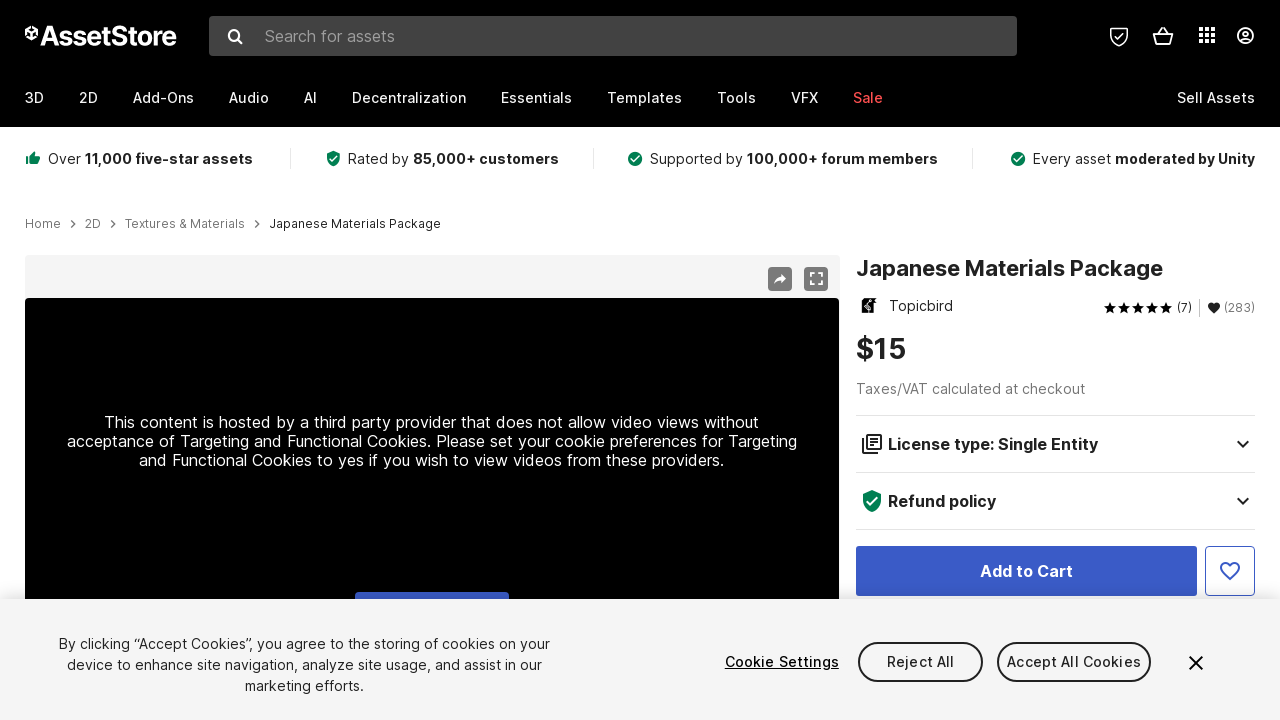

--- FILE ---
content_type: text/html; charset=utf-8
request_url: https://assetstore.unity.com/packages/2d/textures-materials/japanese-materials-package-69125
body_size: 39305
content:
<!DOCTYPE html>
<html lang="en">
<head>
    <meta content="text/html;charset=utf-8" http-equiv="Content-Type"/>
    <meta https-equiv="content-language" content="en">
    
        <meta content="width=device-width, initial-scale=1.0, maximum-scale=1.0, user-scalable=no" name="viewport"/>
    
    
    <meta http-equiv="X-UA-Compatible" content="IE=edge,chrome=1"/>
    <meta name="renderer" content="webkit"/>
    <title>Japanese Materials Package | 2D Textures &amp; Materials | Unity Asset Store</title>
    <meta name="keywords" content="Japanese Materials Package,2D/Textures &amp; Materials"/>
    <meta name="description" content="Elevate your workflow with the Japanese Materials Package asset from Topicbird. Find this &amp; more Textures &amp; Materials on the Unity Asset Store."/>

    <meta property="og:url" content="https://assetstore.unity.com/packages/2d/textures-materials/japanese-materials-package-69125"/>
    <meta property="og:title" content="Japanese Materials Package | 2D Textures &amp; Materials | Unity Asset Store"/>
    <meta property="og:image" content="https://assetstorev1-prd-cdn.unity3d.com/key-image/1843e5f5-83eb-4960-bbcc-9b324c1b8b20.png?v=1"/>
    <meta property="og:description" content="Elevate your workflow with the Japanese Materials Package asset from Topicbird. Find this &amp; more Textures &amp; Materials on the Unity Asset Store."/>
    <meta property="og:type" content="website"/>

    <meta name="twitter:card" content="summary_large_image">
    <meta name="twitter:site_name" content="Unity Asset Store"/>
    <meta name="twitter:title" content="Japanese Materials Package | 2D Textures &amp; Materials | Unity Asset Store"/>
    <meta name="twitter:description" content="Elevate your workflow with the Japanese Materials Package asset from Topicbird. Find this &amp; more Textures &amp; Materials on the Unity Asset Store."/>
    <meta name="twitter:image" content="https://assetstorev1-prd-cdn.unity3d.com/key-image/1843e5f5-83eb-4960-bbcc-9b324c1b8b20.png?v=1"/>
    <meta property="twitter:site" content="@UnityAssetStore"/>

    <link rel="icon" type='image/x-icon' href='https://unity-assetstorev2-prd.storage.googleapis.com/cdn-origin/images/favicons/favicon.ico' />
    <link rel="apple-touch-icon" sizes="180x180" href="https://unity-assetstorev2-prd.storage.googleapis.com/cdn-origin/images/favicons/apple-touch-icon.png?v=1">

    <link rel="manifest" href="https://unity-assetstorev2-prd.storage.googleapis.com/cdn-origin/images/favicons/manifest.json?v=1">
    <link rel="mask-icon" href="https://unity-assetstorev2-prd.storage.googleapis.com/cdn-origin/images/favicons/favicon.svg?v=1">
    
        <link rel="canonical" href="https://assetstore.unity.com/packages/2d/textures-materials/japanese-materials-package-69125">
        
        
        
    

    <link rel = "alternate" hreflang="en" href="https://assetstore.unity.com/packages/2d/textures-materials/japanese-materials-package-69125">
    <link rel = "alternate" hreflang="zh" href="https://assetstore.unity.com/packages/2d/textures-materials/japanese-materials-package-69125?locale=zh-CN">
    <link rel = "alternate" hreflang="ko" href="https://assetstore.unity.com/packages/2d/textures-materials/japanese-materials-package-69125?locale=ko-KR">
    <link rel = "alternate" hreflang="ja" href="https://assetstore.unity.com/packages/2d/textures-materials/japanese-materials-package-69125?locale=ja-JP">
    <link rel = "alternate" href="https://assetstore.unity.com/packages/2d/textures-materials/japanese-materials-package-69125" hreflang="x-default">

    <meta name="apple-mobile-web-app-title" content="Unity Asset Store">
    <meta name="application-name" content="Unity Asset Store">
    <meta name="msapplication-config" content="https://unity-assetstorev2-prd.storage.googleapis.com/cdn-origin/images/favicons/browserconfig.xml?v=1">
    <meta name="theme-color" content="#ffffff">

    <meta name="google-site-verification" content="XlDlkGxLWCv86iUASAySCs0SIKFn0EWiLvxcIi-DppA">

    

    <script nonce="kDIgASny22UbAIKL" type="text/javascript" charset="utf-8" src="https://unity-assetstorev2-prd.storage.googleapis.com/cdn-origin/bower_components/moment-2.29.4/min/moment.min.js?v=2" defer crossorigin></script>
    

    <script nonce="kDIgASny22UbAIKL" type="text/javascript" charset="utf-8" src="https://unity-assetstorev2-prd.storage.googleapis.com/cdn-origin/bower_components/numbro-1.9.2/dist/numbro.min.js?v=2" defer crossorigin></script>
    

    

    
    
        
            <script type="application/ld+json">
                {
                    "@context": "https://schema.org/",
                    "@type": "Product",
                    "name": "Japanese Materials Package",
                    "image": ["//assetstorev1-prd-cdn.unity3d.com/key-image/9937fd0b-4a9b-4f5b-b135-ba3af3a35c71.jpg"],
                    "description": "Elevate your workflow with the Japanese Materials Package asset from Topicbird. Find this &amp; more Textures &amp; Materials on the Unity Asset Store.",
                    "brand": {
                        "@type": "Thing",
                        "name": "Topicbird"
                    },
                    "review": [
                        {
                            "@type": "Review",
                            "reviewRating": {
                                "@type": "Rating",
                                "ratingValue": "4"
                            },
                            "name": " Good assets, but somewhat confussing demos",
                            "author": {
                                "@type": "Person",
                                "name": "car1l2os"
                            },
                            "datePublished": "2017-04-02",
                            "reviewBody": "The package&#39;s assets are high quality and we are overall satisfied in our team, but showing a video of a script that is not in the package (lamp flickering) can lead to confusion (we are aware that it says that the flickering script is not on the package on the description and package contents section, but the video points otherwise)."
                        }
                    ],
                    "aggregateRating": {
                        "@type": "AggregateRating",
                        "ratingValue": "5",
                        "reviewCount": "7",
                        "bestRating": "5",
                        "worstRating": "1"
                    },
                    "offers": {
                        "@type": "Offer",
                        "url": "https://assetstore.unity.com/packages/2d/textures-materials/japanese-materials-package-69125",
                        "priceCurrency": "USD",
                        "price": "15.00",
                        "availability": "https://schema.org/InStock"
                    }
                }
            </script>
        
        
            <script type="application/ld+json">
                {
                    "@context": "https://schema.org",
                    "@type": "BreadcrumbList",
                    "itemListElement": [
                    {
                        "@type": "ListItem",
                        "position": 1,
                        "name": "Home",
                        "item": "http://assetstore.unity.com"
                    }, 
                    {
                        "@type": "ListItem",
                        "position": 2,
                        "name": "2D",
                        "item": "http://assetstore.unity.com/2d"
                    }, 
                    {
                        "@type": "ListItem",
                        "position": 3,
                        "name": "Textures &amp; Materials",
                        "item": "http://assetstore.unity.com/2d/textures-materials"
                    }, 
                    {
                        "@type": "ListItem",
                        "position": 4,
                        "name": "Japanese Materials Package",
                        "item": "http://assetstore.unity.com/packages/2d/textures-materials/japanese-materials-package-69125"
                    }
                ]
                }
            </script>
        
    

    <link rel="stylesheet" type="text/css" href="https://unity-assetstorev2-prd.storage.googleapis.com/cdn-origin/assets/as/app.css.8f96f113687bc7d38d6a.css" crossorigin><link rel="stylesheet" type="text/css" href="https://unity-assetstorev2-prd.storage.googleapis.com/cdn-origin/assets/as/commons.8f96f113687bc7d38d6a.css" crossorigin><link rel="stylesheet" type="text/css" href="https://unity-assetstorev2-prd.storage.googleapis.com/cdn-origin/assets/as/Product_ProductDetailController.8f96f113687bc7d38d6a.css" crossorigin><script nonce="kDIgASny22UbAIKL" type="text/javascript">window.webpack_public_path = "https://unity-assetstorev2-prd.storage.googleapis.com/cdn-origin/assets/as/";</script><script nonce="kDIgASny22UbAIKL" src="https://unity-assetstorev2-prd.storage.googleapis.com/cdn-origin/assets/as/commons.8f96f113687bc7d38d6a.en_US.i18n.js" type="text/javascript" defer crossorigin></script><script nonce="kDIgASny22UbAIKL" src="https://unity-assetstorev2-prd.storage.googleapis.com/cdn-origin/assets/as/Product_ProductDetailController.8f96f113687bc7d38d6a.en_US.i18n.js" type="text/javascript" defer crossorigin></script><script nonce="kDIgASny22UbAIKL" src="https://unity-assetstorev2-prd.storage.googleapis.com/cdn-origin/assets/as/browser_dll.902250a7f316da5412df.bundle.js" type="text/javascript" defer crossorigin></script><script nonce="kDIgASny22UbAIKL" src="https://unity-assetstorev2-prd.storage.googleapis.com/cdn-origin/assets/as/app.css.8f96f113687bc7d38d6a.bundle.js" type="text/javascript" defer crossorigin></script><script nonce="kDIgASny22UbAIKL" src="https://unity-assetstorev2-prd.storage.googleapis.com/cdn-origin/assets/as/commons.8f96f113687bc7d38d6a.bundle.js" type="text/javascript" defer crossorigin></script><script nonce="kDIgASny22UbAIKL" src="https://unity-assetstorev2-prd.storage.googleapis.com/cdn-origin/assets/as/Product_ProductDetailController.8f96f113687bc7d38d6a.bundle.js" type="text/javascript" defer crossorigin></script>

    <script nonce="kDIgASny22UbAIKL" type="text/javascript" charset="utf-8" defer>
        window.dataLayer = window.dataLayer || [];
        const GlobalData = {
            event: 'dataLayer-initialized',
            user: {
                user_unity_id: undefined,
                user_logged_in: 'no',
                user_org_id: undefined,
                user_email_domain: undefined,
                user_is_new_customer: ''
            },
            environment: {
                environment_locale: 'en_US',
                environment_currency: 'USD',
                environment_country: 'US'
            },
        }

        
        
        

        
        window.dataLayer.push(GlobalData);

        
    </script>
    <!-- OneTrust Cookies Consent Notice start -->
    <script nonce="kDIgASny22UbAIKL" src="https://cdn.cookielaw.org/scripttemplates/otSDKStub.js" data-domain-script="a9f5fcb3-4c7f-4bb7-93bf-7607ffbdabe0" charset="UTF-8" data-dLayer-ignore="true" data-document-language="true"></script>
    <script nonce="kDIgASny22UbAIKL" >function OptanonWrapper(){}</script>
    <style id="onetrust-custom-style" media="all">
        #ot-sdk-btn-floating {
            display: none !important;
        }
    </style>
    <!-- OneTrust Cookies Consent Notice end -->
    
        <!-- Google Tag Manager -->
        <script nonce="kDIgASny22UbAIKL">(function(w,d,s,l,i){w[l]=w[l]||[];w[l].push({'gtm.start':
        new Date().getTime(),event:'gtm.js'});var f=d.getElementsByTagName(s)[0],
        j=d.createElement(s),dl=l!='dataLayer'?'&l='+l:'';j.async=true;j.src=
        'https://www.googletagmanager.com/gtm.js?id='+i+dl;f.parentNode.insertBefore(j,f);
        })(window,document,'script','dataLayer','GTM-5V25JL6');</script>
        <!-- End Google Tag Manager -->
    

    <script nonce="kDIgASny22UbAIKL" type="text/javascript" charset="utf-8" defer>
        // Init service worker
        if ('serviceWorker' in navigator) {
          // Register a service worker hosted at the root of the
          // site using a more restrictive scope.
          var swName = 'sw-main.js';
          if ("US" === 'CN') {
            swName = 'sw-china.js';
          }

          window.addEventListener('load', function() {
              navigator.serviceWorker.register('/public/assets/as/' + swName, {scope: '/'}).then(function(registration) {
                console.log('Service worker registration ' + swName + ' succeeded:', registration.scope);
              }).catch(function(error) {
                console.log('Service worker registration failed:', error);
              });
          });
        } else {
          console.log('Service worker not supported.');
        }
    </script>

    

</head>

<body onDragStart="return false"  style="">
    <!-- Login/Logout Passively -->
    
    <iframe id='rpiframe' name='rpiframe' src="https://assetstore.unity.com/public/pages/auth/rpiframe.html#client_id=asset_store_v2&amp;session_state=" width="0" height="0" border="0" style="width: 0;height: 0; border: none; display: none;"></iframe>
    <iframe id='opiframe' name='opiframe' src="https://api.unity.com/static/oauth2/opiframe.html" width="0" height="0" border="0" style="width: 0; height: 0; border: none; display: none;"></iframe>
    

    <script nonce="kDIgASny22UbAIKL" type="text/javascript">
        var disableAutoLogin = false;
        function getCookie(a){a+="=";for(var d=document.cookie.split(";"),b=0;b<d.length;b++){var c=d[b].trim();if(0==c.indexOf(a))return c.substring(a.length,c.length)}return""};
        function receiveMessage(e) {
            if (disableAutoLogin) {
                return;
            }
            switch (e.data) {
              case "sessionLoggedIn":
                window.location = "/auth/login?redirect_to=%2Fpackages%2F2d%2Ftextures-materials%2Fjapanese-materials-package-69125";
                break;
              case "sessionLoggedOut":
                window.location = "/auth/logout?redirect_to=%2Fpackages%2F2d%2Ftextures-materials%2Fjapanese-materials-package-69125&_csrf=" + getCookie("_csrf");
                break;
              case "disableAutoLogin":
                disableAutoLogin = true;
                break;
            }
        }
        if (window.addEventListener) {
            window.addEventListener('message', receiveMessage);
        } else {
            window.attachEvent('onmessage', receiveMessage);
        }
    </script>
    <!-- End of Login/Logout Passively -->

    
    <div id="Product/ProductDetailController"><div class="QLHIx" data-reactroot="" data-reactid="1" data-react-checksum="597156881"><div class="_3Xq4g" data-reactid="2"><div class="_2dqvT" data-reactid="3"><div class="_14LIz v3" data-reactid="4"><div class="_1RD5-" data-reactid="5"><div class="_272DD" data-reactid="6"><a href="#main" class="_3FTyh" aria-label="Skip to main content" data-reactid="7">Skip to main content</a><div class="_3Gzr1" data-reactid="8"><div class="_1YQn0 _2gTpe _2iSL3" data-reactid="9"><div class="_2IAtk" data-reactid="10"><a href="/" style="display:flex;height:32px;width:152px;" data-reactid="11"><img src="https://unity-assetstorev2-prd.storage.googleapis.com/cdn-origin/assets/as/views/common/components/Logo/src/unity-assetstore-logo-2024.efb282090038049ebe0f4b442a7817bc.svg" style="display:flex;height:32px;width:152px;" alt="Unity logo" data-reactid="12"/></a></div><div class="_1YQn0 _2x_3Z" data-reactid="13"><div class="_3uZvM" data-reactid="14"><div id="search-status" role="status" aria-live="assertive" aria-atomic="true" aria-relevant="additions text" class="sr-only" data-reactid="15"></div><div class="_3KrgM" data-reactid="16"><form action="" class="_1h8NA" data-reactid="17"><div class="DkwVu" data-reactid="18"><label class="_1sWP3" for="search-bar-input" data-reactid="19">Search for assets</label><input type="text" data-test="search-bar-input" id="search-bar-input" class="_3_gZI" value="" placeholder="Search for assets" role="combobox" aria-autocomplete="list" aria-controls="search-suggestion-list" aria-expanded="false" data-reactid="20"/><div class="ifont ifont-search _2GQj8" data-reactid="21"></div></div><span class="_2u4ro" data-reactid="22">Cancel</span></form></div><div class="_1y2OO" data-test="search-bar-suggestions" data-reactid="23"><span data-reactid="24"></span></div></div></div><div class="_1WhbM" data-reactid="25"><div class="_3REwT" data-reactid="26"><div class="_12bQu" data-reactid="27"><div class="_3a-zh" data-reactid="28"><div class="wWQpa" data-reactid="29"><div class="_1P3NW _3tY8- _1yYrm" data-reactid="30"><div class="_2o4jV" data-reactid="31">Privacy Preferences</div></div><div class="_2mFYO" data-reactid="32"><button class="_3eXsS" aria-label="Privacy Preferences" data-reactid="33"><img class="PT0He" src="https://unity-assetstorev2-prd.storage.googleapis.com/cdn-origin/assets/as/styles/i/as/svgicons/shield-check.01a8f1edb1832c428add5fd7fac61485.svg" alt="Security" data-reactid="34"/></button></div></div></div><div class="_2tR4K wrapper-cartMini" id="header-menu-icon-cartMini" data-reactid="35"><div class="wWQpa" data-reactid="36"><div class="_1P3NW _3tY8- _2lElK" data-reactid="37"><div class="_2o4jV" data-reactid="38">Cart</div></div><button aria-label="Cart" class="_3-jib cartMini right-nav-element" role="button" data-reactid="39"><div class="kvXTJ cartMini ifont ifont-header-cartV2" data-reactid="40"></div></button></div></div><!-- react-empty: 41 --></div><div class="_2TB6l" data-reactid="42"><div class="wWQpa" data-reactid="43"><div class="_1P3NW _3tY8- _35Gpt" data-reactid="44"><div class="_2o4jV" data-reactid="45">Applications</div></div><div class="rZb4a" id="app-switcher-action" data-reactid="46"><button class="_3ruFB ifont ifont-icons-app-switcher right-nav-element" aria-controls="app-switcher-panel" aria-expanded="false" aria-haspopup="true" aria-label="Applications" id="app-switcher-trigger" data-reactid="47"></button></div></div><span id="app-switcher-panel" hidden="" role="menu" aria-labelledby="app-switcher-trigger" data-reactid="48"></span></div><div class="_1H_TU" data-reactid="49"><button class="button right-nav-element" data-test="avatar" aria-controls="user-menu-panel" aria-expanded="false" aria-haspopup="true" aria-label="User menu " id="user-menu-trigger" data-reactid="50"><div class="_3zLj8" data-reactid="51"><div class="QVMvL _1CaU_" data-reactid="52"><div class="ifont ifont-icons-accountV2 _2aZkK" data-reactid="53"></div></div></div></button><span id="user-menu-panel" hidden="" role="menu" aria-labelledby="user-menu-trigger" data-reactid="54"></span></div></div></div></div></div><!-- react-empty: 55 --><div class="_19tk1" data-test="navigation-items-container" data-reactid="56"><div class="_1YQn0" data-reactid="57"><div class="_1hC9u" data-reactid="58"><div class="_38QbF" data-reactid="59"><div class="_35wgC" data-reactid="60"><div class="HojNE" data-reactid="61"><button id="3d-main-nav-button" class="dF4_e main-nav-element _3OFKb" data-reactid="62">3D</button><button id="3d-main-nav-button-toggle" class="_36nKi" aria-label="Open 3D sub navigation" data-reactid="63"><div class="arrow-icon ifont ifont-icon-arrow-down" data-reactid="64"></div></button></div><div class="HojNE" data-reactid="65"><button id="2d-main-nav-button" class="dF4_e main-nav-element _3OFKb" data-reactid="66">2D</button><button id="2d-main-nav-button-toggle" class="_36nKi" aria-label="Open 2D sub navigation" data-reactid="67"><div class="arrow-icon ifont ifont-icon-arrow-down" data-reactid="68"></div></button></div><div class="HojNE" data-reactid="69"><button id="add-ons-main-nav-button" class="dF4_e main-nav-element _3OFKb" data-reactid="70">Add-Ons</button><button id="add-ons-main-nav-button-toggle" class="_36nKi" aria-label="Open Add-Ons sub navigation" data-reactid="71"><div class="arrow-icon ifont ifont-icon-arrow-down" data-reactid="72"></div></button></div><div class="HojNE" data-reactid="73"><button id="audio-main-nav-button" class="dF4_e main-nav-element _3OFKb" data-reactid="74">Audio</button><button id="audio-main-nav-button-toggle" class="_36nKi" aria-label="Open Audio sub navigation" data-reactid="75"><div class="arrow-icon ifont ifont-icon-arrow-down" data-reactid="76"></div></button></div><div class="HojNE" data-reactid="77"><button id="ai-main-nav-button" class="dF4_e main-nav-element _3OFKb" data-reactid="78">AI</button><button id="ai-main-nav-button-toggle" class="_36nKi" aria-label="Open AI sub navigation" data-reactid="79"><div class="arrow-icon ifont ifont-icon-arrow-down" data-reactid="80"></div></button></div><div class="HojNE" data-reactid="81"><button id="decentralization-main-nav-button" class="dF4_e main-nav-element _3OFKb" data-reactid="82">Decentralization</button><button id="decentralization-main-nav-button-toggle" class="_36nKi" aria-label="Open Decentralization sub navigation" data-reactid="83"><div class="arrow-icon ifont ifont-icon-arrow-down" data-reactid="84"></div></button></div><div class="HojNE" data-reactid="85"><button id="essentials-main-nav-button" class="dF4_e main-nav-element _3OFKb" data-reactid="86">Essentials</button><button id="essentials-main-nav-button-toggle" class="_36nKi" aria-label="Open Essentials sub navigation" data-reactid="87"><div class="arrow-icon ifont ifont-icon-arrow-down" data-reactid="88"></div></button></div><div class="HojNE" data-reactid="89"><button id="templates-main-nav-button" class="dF4_e main-nav-element _3OFKb" data-reactid="90">Templates</button><button id="templates-main-nav-button-toggle" class="_36nKi" aria-label="Open Templates sub navigation" data-reactid="91"><div class="arrow-icon ifont ifont-icon-arrow-down" data-reactid="92"></div></button></div><div class="HojNE" data-reactid="93"><button id="tools-main-nav-button" class="dF4_e main-nav-element _3OFKb" data-reactid="94">Tools</button><button id="tools-main-nav-button-toggle" class="_36nKi" aria-label="Open Tools sub navigation" data-reactid="95"><div class="arrow-icon ifont ifont-icon-arrow-down" data-reactid="96"></div></button></div><div class="HojNE" data-reactid="97"><button id="vfx-main-nav-button" class="dF4_e main-nav-element _3OFKb" data-reactid="98">VFX</button><button id="vfx-main-nav-button-toggle" class="_36nKi" aria-label="Open VFX sub navigation" data-reactid="99"><div class="arrow-icon ifont ifont-icon-arrow-down" data-reactid="100"></div></button></div><div class="dF4_e main-nav-element _2L09m" style="color:#ff5050;" data-reactid="101"><!-- react-text: 102 -->Sale<!-- /react-text --><button id="sale-main-nav-button-toggle" class="_36nKi sale-nav-element-toggle" aria-label="Open Sale sub navigation" data-reactid="103"><div class="arrow-icon ifont ifont-icon-arrow-down" data-reactid="104"></div></button><div class="_317tO" style="display:none;" data-reactid="105"><a class="_2KB4B sub-nav-element" href="/?on_sale=true&amp;orderBy=1&amp;rows=96" data-reactid="106">Unity Awards Sale - 50% off</a><a class="_2KB4B sub-nav-element" href="/mega-bundles/unity-awards" data-reactid="107">Unity Awards Sale - Publisher bundle</a><a class="_2KB4B sub-nav-element" href="/publisher-sale" data-reactid="108">Publisher of the Week</a><a class="_2KB4B sub-nav-element" href="/?new_sale=true&amp;orderBy=1" data-reactid="109">New release discounts</a></div></div><div class="dF4_e publisher-nav-element _3gSpv" data-reactid="110"><!-- react-text: 111 -->Sell Assets<!-- /react-text --><button id="publisher-main-nav-button-toggle" class="_36nKi idaCn" aria-label="Open Sell Assets sub navigation" data-reactid="112"><div class="arrow-icon ifont ifont-icon-arrow-down" data-reactid="113"></div></button></div></div></div></div></div></div></div></div></div><!-- react-empty: 114 --><div class="_1elDe _1YqM- dark" data-reactid="115"><div id="main-layout-scroller" class="_3Sq-B auto" style="margin-right:-50px;padding-right:50px;" data-reactid="116"><div class="_17DJ_ _3nwGa" style="margin-top:125px;" data-reactid="117"><div class="_2e1KM -Xmiy" data-reactid="118"><div class="_2N-D5" data-reactid="119"><div class="_17EkZ" data-reactid="120"><div class="_3vLCm" data-reactid="121"><div class="ifont ifont-thumb-up-alt _1j69K" data-reactid="122"></div><p data-reactid="123">Over <span>11,000 five-star assets</span></p></div><div class="_3vLCm" data-reactid="124"><div class="ifont ifont-verified-user _1j69K" data-reactid="125"></div><p data-reactid="126">Rated by <span>85,000+ customers</span></p></div><div class="_3vLCm" data-reactid="127"><div class="ifont ifont-check-circle _1j69K" data-reactid="128"></div><p data-reactid="129">Supported by <span>100,000+ forum members</span></p></div><div class="_3vLCm" data-reactid="130"><div class="ifont ifont-check-circle _1j69K" data-reactid="131"></div><p data-reactid="132">Every asset <span>moderated by Unity</span></p></div></div></div><main id="main" data-reactid="133"><div data-reactid="134"><div data-reactid="135"><div class="y0emW " style="padding:0px;" data-reactid="136"><nav class="OMTxQ dark" aria-label="Breadcrumb" role="navigation" data-reactid="137"><ol role="list" data-reactid="138"><li data-reactid="139"><a class="zJTLn" href="/" aria-label="Home" data-reactid="140">Home</a></li><li data-reactid="141"><div class="ifont ifont-chevron-right _37rco" aria-hidden="true" role="presentation" data-reactid="142"></div></li><li data-reactid="143"><a class="zJTLn breadcrumb-nav-element" href="/2d" role="listitem" aria-label="2D" data-reactid="144">2D</a></li><li data-reactid="145"><div class="ifont ifont-chevron-right _37rco" aria-hidden="true" role="presentation" data-reactid="146"></div></li><li data-reactid="147"><a class="zJTLn breadcrumb-nav-element" href="/2d/textures-materials" role="listitem" aria-label="Textures &amp; Materials" data-reactid="148">Textures &amp; Materials</a></li><li data-reactid="149"><div class="ifont ifont-chevron-right _37rco" aria-hidden="true" role="presentation" data-reactid="150"></div></li><li data-reactid="151"><div class="_2zuT2 breadcrumb-text" aria-current="page" role="listitem" data-reactid="152">Japanese Materials Package</div></li></ol></nav><!-- react-empty: 153 --><div class="_1Ngd4 " data-reactid="154"><div class=" _3IVDU _1g7Aa _2gOgE _2pY0P wnn-Y" data-reactid="155"><div class="_25Ksj" data-reactid="156"><div class="_3VuGa _28f9f" role="region" aria-roledescription="carousel" aria-label="Japanese Materials Package image gallery" data-reactid="157"><div class="_3hIWG" tabindex="0" data-reactid="158"><button aria-label="Share" class="_2oOZ-" data-reactid="159"><div class="_12ckl ifont ifont-pdpshare" data-reactid="160"></div></button><button aria-label="Fullscreen" class="_33YTQ" data-reactid="161"><div class="IZ5ES ifont ifont-fullscreen" data-reactid="162"></div></button><div data-reactid="163"><div aria-live="assertive" aria-atomic="true" class="sr-only" data-reactid="164">Active slide: 1 of 33</div><div id="gallery-slide-active" role="group" aria-roledescription="slide" aria-label="Active slide: 1 of 33" aria-current="true" aria-hidden="false" class="zYbh4" data-reactid="165"><div class="_35r8H" data-reactid="166"><div class="_3DiyQ" data-reactid="167"><div class="_2OfQd" data-reactid="168"><div style="width:90%;" data-reactid="169">This content is hosted by a third party provider that does not allow video views without acceptance of Targeting and Functional Cookies. Please set your cookie preferences for Targeting and Functional Cookies to yes if you wish to view videos from these providers.</div><button class="_2iQe1" data-reactid="170">Cookie Settings</button></div></div></div><div class="_3FwS4" data-reactid="171"><div class="_2lVsv" data-reactid="172"><!-- react-text: 173 -->1<!-- /react-text --><!-- react-text: 174 -->/<!-- /react-text --><!-- react-text: 175 -->33<!-- /react-text --></div></div><!-- react-text: 176 --><!-- /react-text --></div></div><button class="_3rJov" aria-label="Next slide" aria-controls="gallery-viewer" type="button" data-reactid="177"><div class="_23uwk ifont ifont-gallery-chevron-right" aria-hidden="true" data-reactid="178"></div></button></div><div class="strip-wrapper" data-reactid="179"><div class="_1x30d" data-reactid="180"><div class="antpl" data-reactid="181"><div id="thumbnail-group-1-page" class="_1IbKK" role="tabpanel" aria-roledescription="carousel" aria-label="Image carousel" data-reactid="182"><div class="_16rEX" style="left:0;" data-reactid="183"><button class="_10GvD" aria-hidden="false" aria-current="true" aria-label="Video thumbnail, 1 of 33" data-reactid="184"><div class="nEbt6 youtube cUTBd" style="background-image:url(&quot;//assetstorev1-prd-cdn.unity3d.com/package-screenshot/9bd9b577-d026-46a6-b565-da7c45a2d758_thumb.png&quot;);" data-reactid="185"><div class="_1aX9m ifont ifont-media-play" aria-hidden="true" data-reactid="186"></div></div></button><button class="_10GvD" aria-hidden="true" aria-label="Image thumbnail, 2 of 33" data-reactid="187"><div class="fynWi" data-reactid="188"></div><div class="nEbt6 screenshot" style="background-image:url(&quot;//assetstorev1-prd-cdn.unity3d.com/key-image/9937fd0b-4a9b-4f5b-b135-ba3af3a35c71.jpg&quot;);" data-reactid="189"></div></button><button class="_10GvD" aria-hidden="true" aria-label="Image thumbnail, 3 of 33" data-reactid="190"><div class="fynWi" data-reactid="191"></div><div class="nEbt6 screenshot" style="background-image:url(&quot;//assetstorev1-prd-cdn.unity3d.com/package-screenshot/621f05c4-d139-4f06-b9e0-e6a74028cc3c_thumb.jpg&quot;);" data-reactid="192"></div></button><button class="_10GvD" aria-hidden="true" aria-label="Image thumbnail, 4 of 33" data-reactid="193"><div class="fynWi" data-reactid="194"></div><div class="nEbt6 screenshot" style="background-image:url(&quot;//assetstorev1-prd-cdn.unity3d.com/package-screenshot/fa68591e-6e6c-401a-a267-7226f9db3b8a_thumb.jpg&quot;);" data-reactid="195"></div></button><button class="_10GvD" aria-hidden="true" aria-label="Image thumbnail, 5 of 33" data-reactid="196"><div class="fynWi" data-reactid="197"></div><div class="nEbt6 screenshot" style="background-image:url(&quot;//assetstorev1-prd-cdn.unity3d.com/package-screenshot/f7a8bd5b-139b-4dd9-a433-95239c9ff2b0_thumb.jpg&quot;);" data-reactid="198"></div></button><button class="_10GvD" aria-hidden="true" aria-label="Image thumbnail, 6 of 33" data-reactid="199"><div class="fynWi" data-reactid="200"></div><div class="nEbt6 screenshot" style="background-image:url(&quot;//assetstorev1-prd-cdn.unity3d.com/package-screenshot/51edb184-6cf3-480b-81e7-9a2976aa4b3a_thumb.jpg&quot;);" data-reactid="201"></div></button><button class="_10GvD" aria-hidden="true" aria-label="Image thumbnail, 7 of 33" data-reactid="202"><div class="fynWi" data-reactid="203"></div><div class="nEbt6 screenshot" style="background-image:url(&quot;//assetstorev1-prd-cdn.unity3d.com/package-screenshot/2f3785fb-08b3-4b2f-b2fb-8cf4790d2c0f_thumb.jpg&quot;);" data-reactid="204"></div></button><button class="_10GvD" aria-hidden="true" aria-label="Image thumbnail, 8 of 33" data-reactid="205"><div class="fynWi" data-reactid="206"></div><div class="nEbt6 screenshot" style="background-image:url(&quot;//assetstorev1-prd-cdn.unity3d.com/package-screenshot/6308cca3-c873-4dc5-a403-6905c3492049_thumb.jpg&quot;);" data-reactid="207"></div></button><button class="_10GvD" aria-hidden="true" aria-label="Image thumbnail, 9 of 33" data-reactid="208"><div class="fynWi" data-reactid="209"></div><div class="nEbt6 screenshot" style="background-image:url(&quot;//assetstorev1-prd-cdn.unity3d.com/package-screenshot/b4f86f99-29c5-4225-99e0-3a231c4e7ff5_thumb.jpg&quot;);" data-reactid="210"></div></button><button class="_10GvD" aria-hidden="true" aria-label="Image thumbnail, 10 of 33" data-reactid="211"><div class="fynWi" data-reactid="212"></div><div class="nEbt6 screenshot" style="background-image:url(&quot;//assetstorev1-prd-cdn.unity3d.com/package-screenshot/093ee8ed-d153-45c0-bd81-3fd2d1574cd9_thumb.jpg&quot;);" data-reactid="213"></div></button><button class="_10GvD" aria-hidden="true" aria-label="Image thumbnail, 11 of 33" data-reactid="214"><div class="fynWi" data-reactid="215"></div><div style="height:100%;width:106px;background-color:black;display:flex;justify-content:center;align-items:center;" data-reactid="216"><img style="width:100px;height:100px;margin-left:45px;" alt="loading" src="https://unity-assetstorev2-prd.storage.googleapis.com/cdn-origin/assets/as/styles/i/as/svgicons/loading.13ed72786e8cd08990277a2a98c59bea.svg" data-reactid="217"/></div></button><button class="_10GvD" aria-hidden="true" aria-label="Image thumbnail, 12 of 33" data-reactid="218"><div class="fynWi" data-reactid="219"></div><div style="height:100%;width:106px;background-color:black;display:flex;justify-content:center;align-items:center;" data-reactid="220"><img style="width:100px;height:100px;margin-left:45px;" alt="loading" src="https://unity-assetstorev2-prd.storage.googleapis.com/cdn-origin/assets/as/styles/i/as/svgicons/loading.13ed72786e8cd08990277a2a98c59bea.svg" data-reactid="221"/></div></button><button class="_10GvD" aria-hidden="true" aria-label="Image thumbnail, 13 of 33" data-reactid="222"><div class="fynWi" data-reactid="223"></div><div style="height:100%;width:106px;background-color:black;display:flex;justify-content:center;align-items:center;" data-reactid="224"><img style="width:100px;height:100px;margin-left:45px;" alt="loading" src="https://unity-assetstorev2-prd.storage.googleapis.com/cdn-origin/assets/as/styles/i/as/svgicons/loading.13ed72786e8cd08990277a2a98c59bea.svg" data-reactid="225"/></div></button><button class="_10GvD" aria-hidden="true" aria-label="Image thumbnail, 14 of 33" data-reactid="226"><div class="fynWi" data-reactid="227"></div><div style="height:100%;width:106px;background-color:black;display:flex;justify-content:center;align-items:center;" data-reactid="228"><img style="width:100px;height:100px;margin-left:45px;" alt="loading" src="https://unity-assetstorev2-prd.storage.googleapis.com/cdn-origin/assets/as/styles/i/as/svgicons/loading.13ed72786e8cd08990277a2a98c59bea.svg" data-reactid="229"/></div></button><button class="_10GvD" aria-hidden="true" aria-label="Image thumbnail, 15 of 33" data-reactid="230"><div class="fynWi" data-reactid="231"></div><div style="height:100%;width:106px;background-color:black;display:flex;justify-content:center;align-items:center;" data-reactid="232"><img style="width:100px;height:100px;margin-left:45px;" alt="loading" src="https://unity-assetstorev2-prd.storage.googleapis.com/cdn-origin/assets/as/styles/i/as/svgicons/loading.13ed72786e8cd08990277a2a98c59bea.svg" data-reactid="233"/></div></button><button class="_10GvD" aria-hidden="true" aria-label="Image thumbnail, 16 of 33" data-reactid="234"><div class="fynWi" data-reactid="235"></div><div style="height:100%;width:106px;background-color:black;display:flex;justify-content:center;align-items:center;" data-reactid="236"><img style="width:100px;height:100px;margin-left:45px;" alt="loading" src="https://unity-assetstorev2-prd.storage.googleapis.com/cdn-origin/assets/as/styles/i/as/svgicons/loading.13ed72786e8cd08990277a2a98c59bea.svg" data-reactid="237"/></div></button><button class="_10GvD" aria-hidden="true" aria-label="Image thumbnail, 17 of 33" data-reactid="238"><div class="fynWi" data-reactid="239"></div><div style="height:100%;width:106px;background-color:black;display:flex;justify-content:center;align-items:center;" data-reactid="240"><img style="width:100px;height:100px;margin-left:45px;" alt="loading" src="https://unity-assetstorev2-prd.storage.googleapis.com/cdn-origin/assets/as/styles/i/as/svgicons/loading.13ed72786e8cd08990277a2a98c59bea.svg" data-reactid="241"/></div></button><button class="_10GvD" aria-hidden="true" aria-label="Image thumbnail, 18 of 33" data-reactid="242"><div class="fynWi" data-reactid="243"></div><div style="height:100%;width:106px;background-color:black;display:flex;justify-content:center;align-items:center;" data-reactid="244"><img style="width:100px;height:100px;margin-left:45px;" alt="loading" src="https://unity-assetstorev2-prd.storage.googleapis.com/cdn-origin/assets/as/styles/i/as/svgicons/loading.13ed72786e8cd08990277a2a98c59bea.svg" data-reactid="245"/></div></button><button class="_10GvD" aria-hidden="true" aria-label="Image thumbnail, 19 of 33" data-reactid="246"><div class="fynWi" data-reactid="247"></div><div style="height:100%;width:106px;background-color:black;display:flex;justify-content:center;align-items:center;" data-reactid="248"><img style="width:100px;height:100px;margin-left:45px;" alt="loading" src="https://unity-assetstorev2-prd.storage.googleapis.com/cdn-origin/assets/as/styles/i/as/svgicons/loading.13ed72786e8cd08990277a2a98c59bea.svg" data-reactid="249"/></div></button><button class="_10GvD" aria-hidden="true" aria-label="Image thumbnail, 20 of 33" data-reactid="250"><div class="fynWi" data-reactid="251"></div><div style="height:100%;width:106px;background-color:black;display:flex;justify-content:center;align-items:center;" data-reactid="252"><img style="width:100px;height:100px;margin-left:45px;" alt="loading" src="https://unity-assetstorev2-prd.storage.googleapis.com/cdn-origin/assets/as/styles/i/as/svgicons/loading.13ed72786e8cd08990277a2a98c59bea.svg" data-reactid="253"/></div></button><button class="_10GvD" aria-hidden="true" aria-label="Image thumbnail, 21 of 33" data-reactid="254"><div class="fynWi" data-reactid="255"></div><div style="height:100%;width:106px;background-color:black;display:flex;justify-content:center;align-items:center;" data-reactid="256"><img style="width:100px;height:100px;margin-left:45px;" alt="loading" src="https://unity-assetstorev2-prd.storage.googleapis.com/cdn-origin/assets/as/styles/i/as/svgicons/loading.13ed72786e8cd08990277a2a98c59bea.svg" data-reactid="257"/></div></button><button class="_10GvD" aria-hidden="true" aria-label="Image thumbnail, 22 of 33" data-reactid="258"><div class="fynWi" data-reactid="259"></div><div style="height:100%;width:106px;background-color:black;display:flex;justify-content:center;align-items:center;" data-reactid="260"><img style="width:100px;height:100px;margin-left:45px;" alt="loading" src="https://unity-assetstorev2-prd.storage.googleapis.com/cdn-origin/assets/as/styles/i/as/svgicons/loading.13ed72786e8cd08990277a2a98c59bea.svg" data-reactid="261"/></div></button><button class="_10GvD" aria-hidden="true" aria-label="Image thumbnail, 23 of 33" data-reactid="262"><div class="fynWi" data-reactid="263"></div><div style="height:100%;width:106px;background-color:black;display:flex;justify-content:center;align-items:center;" data-reactid="264"><img style="width:100px;height:100px;margin-left:45px;" alt="loading" src="https://unity-assetstorev2-prd.storage.googleapis.com/cdn-origin/assets/as/styles/i/as/svgicons/loading.13ed72786e8cd08990277a2a98c59bea.svg" data-reactid="265"/></div></button><button class="_10GvD" aria-hidden="true" aria-label="Image thumbnail, 24 of 33" data-reactid="266"><div class="fynWi" data-reactid="267"></div><div style="height:100%;width:106px;background-color:black;display:flex;justify-content:center;align-items:center;" data-reactid="268"><img style="width:100px;height:100px;margin-left:45px;" alt="loading" src="https://unity-assetstorev2-prd.storage.googleapis.com/cdn-origin/assets/as/styles/i/as/svgicons/loading.13ed72786e8cd08990277a2a98c59bea.svg" data-reactid="269"/></div></button><button class="_10GvD" aria-hidden="true" aria-label="Image thumbnail, 25 of 33" data-reactid="270"><div class="fynWi" data-reactid="271"></div><div style="height:100%;width:106px;background-color:black;display:flex;justify-content:center;align-items:center;" data-reactid="272"><img style="width:100px;height:100px;margin-left:45px;" alt="loading" src="https://unity-assetstorev2-prd.storage.googleapis.com/cdn-origin/assets/as/styles/i/as/svgicons/loading.13ed72786e8cd08990277a2a98c59bea.svg" data-reactid="273"/></div></button><button class="_10GvD" aria-hidden="true" aria-label="Image thumbnail, 26 of 33" data-reactid="274"><div class="fynWi" data-reactid="275"></div><div style="height:100%;width:106px;background-color:black;display:flex;justify-content:center;align-items:center;" data-reactid="276"><img style="width:100px;height:100px;margin-left:45px;" alt="loading" src="https://unity-assetstorev2-prd.storage.googleapis.com/cdn-origin/assets/as/styles/i/as/svgicons/loading.13ed72786e8cd08990277a2a98c59bea.svg" data-reactid="277"/></div></button><button class="_10GvD" aria-hidden="true" aria-label="Image thumbnail, 27 of 33" data-reactid="278"><div class="fynWi" data-reactid="279"></div><div style="height:100%;width:106px;background-color:black;display:flex;justify-content:center;align-items:center;" data-reactid="280"><img style="width:100px;height:100px;margin-left:45px;" alt="loading" src="https://unity-assetstorev2-prd.storage.googleapis.com/cdn-origin/assets/as/styles/i/as/svgicons/loading.13ed72786e8cd08990277a2a98c59bea.svg" data-reactid="281"/></div></button><button class="_10GvD" aria-hidden="true" aria-label="Image thumbnail, 28 of 33" data-reactid="282"><div class="fynWi" data-reactid="283"></div><div style="height:100%;width:106px;background-color:black;display:flex;justify-content:center;align-items:center;" data-reactid="284"><img style="width:100px;height:100px;margin-left:45px;" alt="loading" src="https://unity-assetstorev2-prd.storage.googleapis.com/cdn-origin/assets/as/styles/i/as/svgicons/loading.13ed72786e8cd08990277a2a98c59bea.svg" data-reactid="285"/></div></button><button class="_10GvD" aria-hidden="true" aria-label="Image thumbnail, 29 of 33" data-reactid="286"><div class="fynWi" data-reactid="287"></div><div style="height:100%;width:106px;background-color:black;display:flex;justify-content:center;align-items:center;" data-reactid="288"><img style="width:100px;height:100px;margin-left:45px;" alt="loading" src="https://unity-assetstorev2-prd.storage.googleapis.com/cdn-origin/assets/as/styles/i/as/svgicons/loading.13ed72786e8cd08990277a2a98c59bea.svg" data-reactid="289"/></div></button><button class="_10GvD" aria-hidden="true" aria-label="Image thumbnail, 30 of 33" data-reactid="290"><div class="fynWi" data-reactid="291"></div><div style="height:100%;width:106px;background-color:black;display:flex;justify-content:center;align-items:center;" data-reactid="292"><img style="width:100px;height:100px;margin-left:45px;" alt="loading" src="https://unity-assetstorev2-prd.storage.googleapis.com/cdn-origin/assets/as/styles/i/as/svgicons/loading.13ed72786e8cd08990277a2a98c59bea.svg" data-reactid="293"/></div></button><button class="_10GvD" aria-hidden="true" aria-label="Image thumbnail, 31 of 33" data-reactid="294"><div class="fynWi" data-reactid="295"></div><div style="height:100%;width:106px;background-color:black;display:flex;justify-content:center;align-items:center;" data-reactid="296"><img style="width:100px;height:100px;margin-left:45px;" alt="loading" src="https://unity-assetstorev2-prd.storage.googleapis.com/cdn-origin/assets/as/styles/i/as/svgicons/loading.13ed72786e8cd08990277a2a98c59bea.svg" data-reactid="297"/></div></button><button class="_10GvD" aria-hidden="true" aria-label="Image thumbnail, 32 of 33" data-reactid="298"><div class="fynWi" data-reactid="299"></div><div style="height:100%;width:106px;background-color:black;display:flex;justify-content:center;align-items:center;" data-reactid="300"><img style="width:100px;height:100px;margin-left:45px;" alt="loading" src="https://unity-assetstorev2-prd.storage.googleapis.com/cdn-origin/assets/as/styles/i/as/svgicons/loading.13ed72786e8cd08990277a2a98c59bea.svg" data-reactid="301"/></div></button><button class="_10GvD" aria-hidden="true" aria-label="Image thumbnail, 33 of 33" data-reactid="302"><div class="fynWi" data-reactid="303"></div><div style="height:100%;width:106px;background-color:black;display:flex;justify-content:center;align-items:center;" data-reactid="304"><img style="width:100px;height:100px;margin-left:45px;" alt="loading" src="https://unity-assetstorev2-prd.storage.googleapis.com/cdn-origin/assets/as/styles/i/as/svgicons/loading.13ed72786e8cd08990277a2a98c59bea.svg" data-reactid="305"/></div></button></div></div></div><div class="NtVud" data-reactid="306"><button class="XXqUO wYIww" aria-label="Previous slide" aria-controls="thumbnail-group-1-page" type="button" data-reactid="307"><div class="_23uwk ifont ifont-gallery-arrow-left" aria-hidden="true" data-reactid="308"></div></button><div class="RtNXe" role="tablist" aria-label="Thumbnail navigation" data-reactid="309"><button role="tab" aria-selected="true" aria-controls="thumbnail-group-1-page" id="gallery-tab-0" class="_3la0K cUTBd" aria-label="thumbnail" aria-current="true" data-reactid="310"></button><button role="tab" aria-selected="false" aria-controls="thumbnail-group-2-page" id="gallery-tab-1" class="_3la0K" aria-label="thumbnail" data-reactid="311"></button><button role="tab" aria-selected="false" aria-controls="thumbnail-group-3-page" id="gallery-tab-2" class="_3la0K" aria-label="thumbnail" data-reactid="312"></button><button role="tab" aria-selected="false" aria-controls="thumbnail-group-4-page" id="gallery-tab-3" class="_3la0K" aria-label="thumbnail" data-reactid="313"></button></div><button class="XXqUO B_fRF fbzVK" aria-label="Next slide" aria-controls="thumbnail-group-1-page" type="button" data-reactid="314"><div class="_23uwk ifont ifont-gallery-arrow-right" aria-hidden="true" data-reactid="315"></div></button></div></div></div></div></div><div class="_3NmBa VLu4K" role="tablist" aria-orientation="horizontal" aria-label="Product Information Tabs" data-reactid="316"><button id="description" role="tab" aria-selected="true" aria-controls="description-panel" tabindex="0" class="_2JwHn _1mh4w" data-reactid="317"><span data-reactid="318"><!-- react-text: 319 -->Overview<!-- /react-text --></span></button><button id="content" role="tab" aria-selected="false" aria-controls="content-panel" tabindex="-1" class="_2JwHn" data-reactid="320"><span data-reactid="321"><!-- react-text: 322 -->Package Content<!-- /react-text --></span></button><button id="releases" role="tab" aria-selected="false" aria-controls="releases-panel" tabindex="-1" class="_2JwHn" data-reactid="323"><span data-reactid="324"><!-- react-text: 325 -->Releases<!-- /react-text --></span></button><button id="reviews" role="tab" aria-selected="false" aria-controls="reviews-panel" tabindex="-1" class="_2JwHn" data-reactid="326"><span data-reactid="327"><!-- react-text: 328 -->Reviews<!-- /react-text --></span></button><button id="publisher" role="tab" aria-selected="false" aria-controls="publisher-panel" tabindex="-1" class="_2JwHn" data-reactid="329"><span data-reactid="330"><!-- react-text: 331 -->Publisher info<!-- /react-text --></span></button><button id="asset_quality" role="tab" aria-selected="false" aria-controls="asset_quality-panel" tabindex="-1" class="_2JwHn" data-reactid="332"><span data-reactid="333"><i class="ifont ifont-check-badge _1Vs64" data-reactid="334"></i><!-- react-text: 335 -->Asset Quality<!-- /react-text --></span></button></div><div class="_3MR2i pc" data-reactid="336"><div role="tabpanel" id="description-panel" aria-labelledby="description" tabindex="0" data-reactid="337"><div class="_1_3uP _1rkJa" data-reactid="338"></div></div><div role="tabpanel" id="content-panel" aria-labelledby="content" hidden="" tabindex="0" data-reactid="339"></div><div role="tabpanel" id="releases-panel" aria-labelledby="releases" hidden="" tabindex="0" data-reactid="340"></div><div role="tabpanel" id="reviews-panel" aria-labelledby="reviews" hidden="" tabindex="0" data-reactid="341"></div><div role="tabpanel" id="publisher-panel" aria-labelledby="publisher" hidden="" tabindex="0" data-reactid="342"></div><div role="tabpanel" id="asset_quality-panel" aria-labelledby="asset_quality" hidden="" tabindex="0" data-reactid="343"></div><div class="_29_iB" data-reactid="344"><button class="_4Ln7f" data-reactid="345"><!-- react-text: 346 -->Report this asset<!-- /react-text --><div class="ifont ifont-flag _1vUrY" data-reactid="347"></div></button></div></div></div><div class=" _3ZV2G m3_2T _9EVz3 _2CNUL wnn-Y" data-reactid="348"><div class="_2-4Q8" data-reactid="349"><h1 class="cfm2v" data-reactid="350">Japanese Materials Package</h1><div class="_35I9i" data-reactid="351"><div class="_1zdTc" data-reactid="352"><a class="_86oP7" href="/publishers/13831" target="_self" rel="noopener noreferrer" data-reactid="353"><div class="_3efaG" style="background-image:none;" data-reactid="354"><div class="_2saTU" data-reactid="355">T</div></div><div class="U9Sw1" data-reactid="356">Topicbird</div></a></div><div class="_2u5LA" data-reactid="357"><div class="_2_XAG" data-reactid="358"><div class="_3SaEc _31fUb default" data-rating="5" data-count="7" aria-label="Rated 5 stars out of 5 stars (7 user ratings)" data-reactid="359"><div role="img" aria-hidden="true" class="_3IZbW ifont ifont-star upF-u" data-reactid="360"></div><div role="img" aria-hidden="true" class="_3IZbW ifont ifont-star upF-u" data-reactid="361"></div><div role="img" aria-hidden="true" class="_3IZbW ifont ifont-star upF-u" data-reactid="362"></div><div role="img" aria-hidden="true" class="_3IZbW ifont ifont-star upF-u" data-reactid="363"></div><div role="img" aria-hidden="true" class="_3IZbW ifont ifont-star upF-u" data-reactid="364"></div><div aria-hidden="true" class="NoXio" data-reactid="365">(7)</div></div></div><div class="wWQpa" data-reactid="366"><div class="_2G7g_ _1P3NW _3tY8-" data-reactid="367"><div class="cLbTA" style="width:150px;" data-reactid="368">283 users have favourite this asset</div></div><div class="_3EMPt" data-reactid="369"><div class="ifont ifont-favorite drc67" data-reactid="370"></div><div data-reactid="371">(283)</div></div></div></div></div><div class="_3cZr3" data-reactid="372"><div data-test="product-detail-price-label" class="_1nBli" data-reactid="373"><div class="VBYzD _2dJNG _7RsKS" data-reactid="374"><div class="_3Yjml" data-reactid="375"><div class="mErEH _223RA" data-reactid="376">$15</div></div></div></div><div class="_1SzFv" data-reactid="377"><!-- react-text: 378 -->Taxes/VAT calculated at checkout<!-- /react-text --></div><div class="_3lKf4" style="border-top:solid 1px var(--color-collapse-border);margin-top:1rem;" data-reactid="379"><h2 class="_32O8H _2NQ0d" data-reactid="380"><button id="collapse-header-license" class="z0ew7 _3-Uzo" aria-expanded="false" aria-controls="collapse-panel-license" type="button" data-reactid="381"><div class="_3YdFL" data-reactid="382"><div style="color:var(--color-font-light);width:2rem;" class="" data-reactid="383"><div class="ifont ifont-license-icon" style="font-size:1.5rem;" data-reactid="384"></div></div><h2 class="_3zYqZ" data-reactid="385"><strong data-reactid="386">License type: Single Entity</strong></h2></div><i class="_2NQ0d ifont ifont-icon-arrow-up _2NQ0d" style="transform:rotate(180deg);" data-test="collapse-arrow-icon-license" data-reactid="387"></i></button></h2><div id="collapse-panel-license" role="region" aria-labelledby="collapse-header-license" class="_1RlcV _2NQ0d" style="height:0;overflow:hidden;opacity:0;" aria-hidden="true" data-reactid="388"><div class="_2XtgH" data-reactid="389"><div class="_330WB" role="radiogroup" aria-label="Select license type" data-reactid="390"><div class="_2qHvv medium" data-reactid="391"><button aria-label="Single Entity" role="radio" class="ubwet _2OWZd" aria-checked="true" data-reactid="392"><div class="_gdb6" data-reactid="393"><div class="_2OWZd" data-reactid="394"></div></div></button><div class="_3pTTN" data-reactid="395"><div class="_3_GB5" data-reactid="396"><!-- react-text: 397 -->Single Entity<!-- /react-text --></div><div class="_1Wz-Y" data-reactid="398">Recommended for individuals and small businesses. </div></div></div><div class="_2qHvv medium" data-reactid="399"><button aria-label="Multi Entity" role="radio" class="ubwet" aria-checked="false" data-reactid="400"></button><div class="_3pTTN" data-reactid="401"><div class="_3_GB5" data-reactid="402"><!-- react-text: 403 -->Multi Entity<!-- /react-text --></div><div class="_1Wz-Y" data-reactid="404">Recommended for large enterprises working across multiple locations. </div></div></div></div><button class="_24uUe" data-reactid="405"> See details.</button></div></div></div><div class="_3lKf4" style="margin-top:0px;border-top:solid 1px var(--color-collapse-border);border-bottom:solid 1px var(--color-collapse-border);" data-reactid="406"><h2 class="_32O8H _2NQ0d" data-reactid="407"><button id="collapse-header-refunds_policy" class="z0ew7 _3-Uzo" aria-expanded="false" aria-controls="collapse-panel-refunds_policy" type="button" data-reactid="408"><div class="_3YdFL" data-reactid="409"><div style="color:var(--color-font-light);width:2rem;" class="" data-reactid="410"><div class="ifont ifont-refund-badge _1NAqv" data-reactid="411"></div></div><h2 class="_3zYqZ" data-reactid="412"><strong data-reactid="413">Refund policy</strong></h2></div><i class="_2NQ0d ifont ifont-icon-arrow-up _2NQ0d" style="transform:rotate(180deg);" data-test="collapse-arrow-icon-refunds_policy" data-reactid="414"></i></button></h2><div id="collapse-panel-refunds_policy" role="region" aria-labelledby="collapse-header-refunds_policy" class="_1RlcV _2NQ0d" style="height:0;overflow:hidden;opacity:0;" aria-hidden="true" data-reactid="415"><div style="padding-bottom:1rem;" data-reactid="416"><!-- react-text: 417 -->This asset is covered by the Unity Refund Policy. Please see the <!-- /react-text --><a href="https://unity.com/legal/as-terms" target="_blank" data-reactid="418"><!-- react-text: 419 -->EULA<!-- /react-text --></a><!-- react-text: 420 --> for details.<!-- /react-text --></div></div></div><div class="_3G8nD" data-reactid="421"><div class="_27R7z" data-reactid="422"><div id="product-detail-add-to-cart-button-v2" data-test="product-detail-add-to-cart-button" class="_2gEL_" data-reactid="423"><div class="_6dtXD Kw2DP _1CXMR" data-reactid="424"><div class="rxLsd Zo1do normal" data-reactid="425"><div class="lBd2C _1ICpw" data-reactid="426"></div><div class="lBd2C _39UJ7" data-reactid="427"></div><div class="lBd2C _1Uvup" data-reactid="428"></div></div></div></div><button data-test="product-detail-add-to-favorites-button" aria-label="Add to Favorite" class="_3UE3J MtRkn auto Cdm9P" data-reactid="429"><div class="ifont ifont-favorite-border _2BlZ3" style="pointer-events:none;" data-reactid="430"></div><div style="pointer-events:none;" class="_2V-G7" data-reactid="431"></div></button></div><!-- react-empty: 432 --></div></div><div class="D4rhD" data-reactid="433"><div class="OJodR" data-reactid="434">Secure checkout:</div><div class="_1wlN0" data-reactid="435"><img src="https://unity-assetstorev2-prd.storage.googleapis.com/cdn-origin/assets/as/styles/i/payment.cce5cbcf5c964311190f0cf419d4ba2f.png" alt="Supported payment methods: Visa, Mastercard, Maestro, Paypal, Amex" data-reactid="436"/></div></div><!-- react-empty: 437 --><!-- react-empty: 438 --></div><div data-reactid="439"><div class="_2nw25" data-reactid="440"><div class="_27124 product-license_agreement" data-reactid="441"><h4 class="_2do_K" data-reactid="442"><!-- react-text: 443 -->License agreement<!-- /react-text --></h4><a class="SoNzt" href="https://unity.com/legal/as-terms" target="_blank" rel="noopener noreferrer nofollow" data-reactid="444">Standard Unity Asset Store EULA</a></div><div class="_27124 product-license" data-reactid="445"><h4 class="_2do_K" data-reactid="446"><!-- react-text: 447 -->License type<!-- /react-text --></h4><button class="SoNzt _2vCmH" data-reactid="448">Extension Asset</button></div><div class="_27124 product-size" data-reactid="449"><h4 class="_2do_K" data-reactid="450"><!-- react-text: 451 -->File size<!-- /react-text --></h4><div class="SoNzt" data-reactid="452">639.9 MB</div></div><div class="_27124 product-version" data-reactid="453"><h4 class="_2do_K" data-reactid="454"><!-- react-text: 455 -->Latest version<!-- /react-text --></h4><div class="SoNzt" data-reactid="456">1.2</div></div><div class="_27124 product-date" data-reactid="457"><h4 class="_2do_K" data-reactid="458"><!-- react-text: 459 -->Latest release date<!-- /react-text --></h4><div class="SoNzt" data-reactid="460">Aug 8, 2018</div></div><div class="_27124 product-support_version" data-reactid="461"><h4 class="_2do_K" data-reactid="462"><!-- react-text: 463 -->Original Unity version<!-- /react-text --><div class="_1QL-5" data-reactid="464"><div class="wWQpa tooltip-default" data-reactid="465"><div class="hovered-wrapper" tabindex="0" aria-describedby="tooltip-hygmoqbna" data-reactid="466"><div class="ifont ifont-help-outline _3_gzI" data-reactid="467"></div></div></div></div></h4><div class="SoNzt" data-reactid="468">5.4.0</div></div></div><div class="_2NgJu" style="border:none;" data-reactid="469"><div class="_3w0DH" data-reactid="470"><h2 class="_2fPzh" style="font-size:16px;font-weight:600;color:var(--color-font-header);" data-reactid="471">Related keywords</h2></div><div class="_1B-VL" style="padding:0px 0.5rem;overflow:visible;" data-reactid="472"><div class="gAs1z" data-reactid="473"><div class="_34rqj _3JkgG" data-reactid="474"><a class="Eh1GG _15pcy" href="/?q=ground" target="_blank" rel="noopener noreferrer" data-reactid="475">ground</a><a class="Eh1GG _15pcy" href="/?q=floor" target="_blank" rel="noopener noreferrer" data-reactid="476">floor</a><a class="Eh1GG _15pcy" href="/?q=wall" target="_blank" rel="noopener noreferrer" data-reactid="477">wall</a><a class="Eh1GG _15pcy" href="/?q=Rock" target="_blank" rel="noopener noreferrer" data-reactid="478">Rock</a><a class="Eh1GG _15pcy" href="/?q=castle" target="_blank" rel="noopener noreferrer" data-reactid="479">castle</a><a class="Eh1GG _15pcy" href="/?q=concrete" target="_blank" rel="noopener noreferrer" data-reactid="480">concrete</a><a class="Eh1GG _15pcy" href="/?q=wood" target="_blank" rel="noopener noreferrer" data-reactid="481">wood</a><a class="Eh1GG _15pcy" href="/?q=traditional" target="_blank" rel="noopener noreferrer" data-reactid="482">traditional</a><a class="Eh1GG _15pcy" href="/?q=japanese" target="_blank" rel="noopener noreferrer" data-reactid="483">japanese</a><a class="Eh1GG _15pcy" href="/?q=growing" target="_blank" rel="noopener noreferrer" data-reactid="484">growing</a><a class="Eh1GG _15pcy" href="/?q=package" target="_blank" rel="noopener noreferrer" data-reactid="485">package</a><a class="Eh1GG _15pcy" href="/?q=Texture" target="_blank" rel="noopener noreferrer" data-reactid="486">Texture</a><a class="Eh1GG _15pcy" href="/?q=Material" target="_blank" rel="noopener noreferrer" data-reactid="487">Material</a><a class="Eh1GG _15pcy" href="/?q=Shader" target="_blank" rel="noopener noreferrer" data-reactid="488">Shader</a><a class="Eh1GG _15pcy" href="/?q=PBR" target="_blank" rel="noopener noreferrer" data-reactid="489">PBR</a></div></div></div></div></div></div></div></div><div style="background-color:var(--color-bg-gray-5);padding:30px 0;" data-reactid="490"><div class="y0emW " data-reactid="491"></div></div></div><!-- react-empty: 492 --></div></main></div><div class="_3Q5ld" data-reactid="493"><div class="_1X0oW" data-reactid="494"><div class="fzk-q" data-reactid="495"><div class="_18mpW ifont ifont-icon-benefits-assets" data-reactid="496"></div><div class="_1ufGL" data-reactid="497"><div class="_1DnSD" data-reactid="498">Quality assets</div><div class="_1xX0p" data-reactid="499">Over 11,000 five-star assets</div></div></div><div class="fzk-q" data-reactid="500"><div class="_18mpW ifont ifont-icon-benefits-trusted" data-reactid="501"></div><div class="_1ufGL" data-reactid="502"><div class="_1DnSD" data-reactid="503">Trusted</div><div class="_1xX0p" data-reactid="504">Rated by 85,000+ customers</div></div></div><div class="fzk-q" data-reactid="505"><div class="_18mpW ifont ifont-icon-benefits-support" data-reactid="506"></div><div class="_1ufGL" data-reactid="507"><div class="_1DnSD" data-reactid="508">Community support</div><div class="_1xX0p" data-reactid="509">Supported by 100,000+ forum members</div></div></div></div></div><div class="_1F2cu" data-reactid="510"><div class="_3RgsN" data-reactid="511"><div class="_2J8pX" data-reactid="512"><div class="_3rNjo" data-reactid="513"><img src="https://unity-assetstorev2-prd.storage.googleapis.com/cdn-origin/assets/as/views/common/components/Logo/src/unity-logo-new.b1cda6fd4d3f21c06422c92866cb5d7b.svg" style="display:flex;height:32px;width:92px;" alt="Unity logo" data-reactid="514"/></div><div class="_1BMTd" data-reactid="515"><div class="_2BgTx" data-reactid="516"><div class="_1XPk6" data-reactid="517"><h2 class="_2fafH" id="language-selector" data-reactid="518">Language</h2><button class="_13h_Q _39syA en_US footer-nav-element" data-test="language-en-US" data-reactid="519">English</button><button class="_13h_Q _39syA en_US footer-nav-element" data-test="language-zh-CN" data-reactid="520">简体中文</button><button class="_13h_Q _39syA en_US footer-nav-element" data-test="language-ko-KR" data-reactid="521">한국어</button><button class="_13h_Q _39syA en_US footer-nav-element" data-test="language-ja-JP" data-reactid="522">日本語</button></div><div class="_1XPk6" data-reactid="523"><div class="_1XPk6" data-reactid="524"><h2 class="_2fafH" data-reactid="525">Sell Assets on Unity</h2><a class="_13h_Q EJ5it footer-nav-element" href="/publishing/publish-and-sell-assets" target="_self" rel="noopener noreferrer" data-reactid="526">Sell Assets</a><a class="_13h_Q EJ5it footer-nav-element" href="/publishing/submission-guidelines" target="_self" rel="noopener noreferrer" data-reactid="527">Submission Guidelines</a><a class="_13h_Q EJ5it footer-nav-element" href="/packages/category/asset-store-tools-115" target="_self" rel="noopener noreferrer" data-reactid="528">Asset Store Tools</a><a class="_13h_Q EJ5it footer-nav-element" href="https://publisher.unity.com" target="_blank" rel="noopener noreferrer" data-reactid="529">Publisher Login</a><a class="_13h_Q EJ5it footer-nav-element" href="https://support.unity.com/hc/en-us/sections/201163815-Asset-Store-Publishers" target="_blank" rel="noopener noreferrer" data-reactid="530">FAQ</a></div></div><div class="_1XPk6" data-reactid="531"><div class="_1XPk6" data-reactid="532"><h2 class="_2fafH" data-reactid="533">Discover</h2><a class="_13h_Q EJ5it footer-nav-element" href="/lists/hottest-packages-46926" target="_self" rel="noopener noreferrer" data-reactid="534">Most Popular Assets</a><a class="_13h_Q EJ5it footer-nav-element" href="/top-assets/top-free" target="_self" rel="noopener noreferrer" data-reactid="535">Top Free Assets</a><a class="_13h_Q EJ5it footer-nav-element" href="/top-assets/top-paid" target="_self" rel="noopener noreferrer" data-reactid="536">Top Paid Assets</a><a class="_13h_Q EJ5it footer-nav-element" href="https://blog.unity.com/topic/asset-store" target="_blank" rel="noopener noreferrer" data-reactid="537">Asset Store Blog</a></div></div><div class="_1XPk6" data-reactid="538"><div class="_1XPk6" data-reactid="539"><h2 class="_2fafH" data-reactid="540">Affiliate Program</h2><a class="_13h_Q EJ5it footer-nav-element" href="https://unity.com/affiliates" target="_blank" rel="noopener noreferrer" data-reactid="541">Membership</a><a class="_13h_Q EJ5it footer-nav-element" href="/linkmaker" target="_self" rel="noopener noreferrer" data-reactid="542">Link Maker</a><a class="_13h_Q EJ5it footer-nav-element" href="https://phgconsole.performancehorizon.com/login/unitytechnologies/en" target="_blank" rel="noopener noreferrer" data-reactid="543">Affiliate Id</a></div></div><div class="_1XPk6" data-reactid="544"><div class="_1aMWk footer" data-reactid="545"><h2 class="Lt-Qx _1rUpb" data-reactid="546">Get Asset Store news</h2><div data-reactid="547"><div class="Lt-Qx _1wdiz _2BTG0" data-reactid="548"><div class="_1POYQ" data-reactid="549"><label class="_2aK4g" for="signup_new_email" data-reactid="550"><!-- react-text: 551 -->Email<!-- /react-text --><!-- react-text: 552 -->*<!-- /react-text --></label><input type="text" id="signup_new_email" class="_1DV4-" placeholder="Your email" value="" data-reactid="553"/></div><button class="_1amP4" data-reactid="554">Sign up</button></div><div aria-live="polite" data-reactid="555"></div></div><div class="" tabindex="-1" aria-live="assertive" aria-atomic="true" data-reactid="556"></div></div></div></div><div class="_2BgTx" data-reactid="557"><div class="_1XPk6" data-reactid="558"><div class="_1XPk6" data-reactid="559"><h2 class="_2fafH" data-reactid="560">Help</h2><a class="_13h_Q EJ5it footer-nav-element" href="https://support.unity.com/hc/en-us/categories/201253946-Asset-Store" target="_blank" rel="noopener noreferrer" data-reactid="561">FAQ</a><a class="_13h_Q EJ5it footer-nav-element" href="https://support.unity.com/hc/en-us/requests/new?ticket_form_id=65905" target="_blank" rel="noopener noreferrer" data-reactid="562">Customer Service</a></div></div><div class="_1XPk6" data-reactid="563"><div class="_1XPk6" data-reactid="564"><h2 class="_2fafH" data-reactid="565">Feedback</h2><button class="_13h_Q EJ5it footer-nav-element" tabindex="0" rel="noopener noreferrer" data-reactid="566">Leave Feedback</button></div></div><div class="_1XPk6" data-reactid="567"><div class="_1XPk6" data-reactid="568"><h2 class="_2fafH" data-reactid="569">Partners Program</h2><a class="_13h_Q EJ5it footer-nav-element" href="https://unity.com/partners/verified-solutions" target="_blank" rel="noopener noreferrer" data-reactid="570">Partners</a></div></div><div class="_1XPk6" data-reactid="571"><div class="_1XPk6" data-reactid="572"><h2 class="_2fafH" data-reactid="573">Download</h2><a class="_13h_Q EJ5it footer-nav-element" href="https://store.unity.com/download-nuo" target="_blank" rel="noopener noreferrer" data-reactid="574">Get Unity</a><a class="_13h_Q EJ5it footer-nav-element" href="https://unity.com/releases/editor/archive" target="_blank" rel="noopener noreferrer" data-reactid="575">Download Archive</a><a class="_13h_Q EJ5it footer-nav-element" href="https://unity.com/releases/editor/beta" target="_blank" rel="noopener noreferrer" data-reactid="576">Beta Program</a></div></div><div class="_1XPk6 follow" data-reactid="577"><div class="HRY6f" data-reactid="578"><h2 class="_2fafH" data-reactid="579">Follow the Asset Store</h2><div class="_2v4Jq" data-reactid="580"><a class="_3lVTH" href="https://www.youtube.com/user/AssetStore" target="_blank" rel="noopener noreferrer" aria-label="Youtube" data-reactid="581"><span class="ifont ifont-footer-youtube -creY" data-reactid="582"></span></a><a class="_3lVTH" href="https://twitter.com/AssetStore" target="_blank" rel="noopener noreferrer" aria-label="Twitter" data-reactid="583"><span class="ifont ifont-footer-twitter -creY" data-reactid="584"></span></a><a class="_3lVTH" href="https://www.instagram.com/explore/tags/assetstore/" target="_blank" rel="noopener noreferrer" aria-label="Instagram" data-reactid="585"><span class="ifont ifont-footer-instagram -creY" data-reactid="586"></span></a></div></div></div></div></div></div><div class="_1p75_" data-reactid="587"><div class="Dqr6t" data-reactid="588"><div data-test="currency-select-field-mobile" class="_8WK5S _3csMM _1Pwh9 _3KpY4" data-reactid="589"><label id="currency-combo-label" for="currency-combo" class="_1KDjf" data-reactid="590">Currency</label><button id="currency-combo" role="combobox" aria-expanded="false" aria-haspopup="listbox" aria-controls="dropdown-currency-combo-listbox" aria-activedescendant="dropdown-currency-combo-option-0" aria-label="Currency: USD" class="Y1yB6" data-test="select-field-button" data-reactid="591"><div class="_1cSsg" data-reactid="592"><div id="selected-label-currency-combo" class="_1ofYm" data-reactid="593">USD</div><div class="ifont ifont-chevron _7ibQa" data-reactid="594"></div></div></button></div></div></div><div class="_1UdeE" data-reactid="595"><div data-reactid="596"><div data-test="footer-terms" class="_3vDBQ" data-reactid="597"><div class="_26hHj" data-reactid="598">Copyright © 2026 Unity Technologies</div><div class="_26hHj" style="margin-right:16px;" data-reactid="599">All prices are exclusive of tax</div></div><div data-test="footer-terms" class="_3vDBQ" data-reactid="600"><a class="EJ5it" href="https://unity.com/legal" target="_blank" rel="noopener noreferrer" data-reactid="601">Legal</a><a class="EJ5it" href="https://unity.com/legal/privacy-policy" target="_blank" rel="noopener noreferrer" data-reactid="602">Privacy Policy</a><a class="EJ5it" href="https://unity.com/legal/as-terms" target="_blank" rel="noopener noreferrer" data-reactid="603">Terms of Service and EULA</a><a class="EJ5it" href="https://unity.com/legal/cookie-policy" target="_blank" rel="noopener noreferrer" data-reactid="604">Cookies</a><a class="EJ5it" href="/sitemap" target="_blank" rel="noopener noreferrer" data-reactid="605">Site Map</a><a class="EJ5it" href="https://unity.com/legal/do-not-sell-my-personal-information" target="_blank" rel="noopener noreferrer" data-reactid="606">Do Not Sell Or Share My Personal Information</a><svg version="1.1" id="Layer_1" xmlns="http://www.w3.org/2000/svg" x="0px" y="0px" width="30" height="14" viewBox="0 0 30 14" style="padding-right:4px;" data-reactid="607"><g data-reactid="608"><g id="final---dec.11-2020_1_" data-reactid="609"><g id="_x30_208-our-toggle_2_" transform="translate(-1275.000000, -200.000000)" data-reactid="610"><g id="Final-Copy-2_2_" transform="translate(1275.000000, 200.000000)" data-reactid="611"><path fill-rule="evenodd" clip-rule="evenodd" fill="#FFFFFF" d="M7.4,12.8h6.8l3.1-11.6H7.4C4.2,1.2,1.6,3.8,1.6,7S4.2,12.8,7.4,12.8z" data-reactid="612"></path></g></g></g><g id="final---dec.11-2020" data-reactid="613"><g id="_x30_208-our-toggle" transform="translate(-1275.000000, -200.000000)" data-reactid="614"><g id="Final-Copy-2" transform="translate(1275.000000, 200.000000)" data-reactid="615"><path fill-rule="evenodd" clip-rule="evenodd" fill="#0066FF" d="M22.6,0H7.4c-3.9,0-7,3.1-7,7s3.1,7,7,7h15.2c3.9,0,7-3.1,7-7S26.4,0,22.6,0z M1.6,7c0-3.2,2.6-5.8,5.8-5.8 h9.9l-3.1,11.6H7.4C4.2,12.8,1.6,10.2,1.6,7z" data-reactid="616"></path><path id="x" fill="#FFFFFF" d="M24.6,4c0.2,0.2,0.2,0.6,0,0.8l0,0L22.5,7l2.2,2.2c0.2,0.2,0.2,0.6,0,0.8c-0.2,0.2-0.6,0.2-0.8,0 l0,0l-2.2-2.2L19.5,10c-0.2,0.2-0.6,0.2-0.8,0c-0.2-0.2-0.2-0.6,0-0.8l0,0L20.8,7l-2.2-2.2c-0.2-0.2-0.2-0.6,0-0.8 c0.2-0.2,0.6-0.2,0.8,0l0,0l2.2,2.2L23.8,4C24,3.8,24.4,3.8,24.6,4z" data-reactid="617"></path><path id="y" fill="#0066FF" d="M12.7,4.1c0.2,0.2,0.3,0.6,0.1,0.8l0,0L8.6,9.8C8.5,9.9,8.4,10,8.3,10c-0.2,0.1-0.5,0.1-0.7-0.1l0,0 L5.4,7.7c-0.2-0.2-0.2-0.6,0-0.8c0.2-0.2,0.6-0.2,0.8,0l0,0L8,8.6l3.8-4.5C12,3.9,12.4,3.9,12.7,4.1z" data-reactid="618"></path></g></g></g></g></svg><button id="ot-sdk-btn" class="_1KRyB ot-sdk-show-settings" data-reactid="619">Cookie Settings</button></div></div><div class="Dqr6t" data-reactid="620"><div data-test="currency-select-field-desktop" class="_8WK5S _3csMM _1Pwh9 _3KpY4" data-reactid="621"><label id="currency-combo-label" for="currency-combo" class="_1KDjf" data-reactid="622">Currency</label><button id="currency-combo" role="combobox" aria-expanded="false" aria-haspopup="listbox" aria-controls="dropdown-currency-combo-listbox" aria-activedescendant="dropdown-currency-combo-option-0" aria-label="Currency: USD" class="Y1yB6" data-test="select-field-button" data-reactid="623"><div class="_1cSsg" data-reactid="624"><div id="selected-label-currency-combo" class="_1ofYm" data-reactid="625">USD</div><div class="ifont ifont-chevron _7ibQa" data-reactid="626"></div></div></button></div></div></div></div></div></div></div><div class="HN_cj" data-reactid="627"><div class="_3VtSX" data-reactid="628"></div><div class="_3rg0s" style="height:0px;top:0px;" data-reactid="629"></div></div></div></div></div></div></div><script nonce="kDIgASny22UbAIKL" type="text/javascript">document.addEventListener("DOMContentLoaded", function() {var __component__ = window["Product_ProductDetailController"];if (__component__.default) __component__ = __component__.default;__component__.ReactDOMrender({"data":{"header":{"setting":{"headerTop":0,"scrollTop":0,"currHeaderTop":100,"bannerHeight":0,"windowWidth":0,"windowHeight":0,"appSwitcherOpen":false},"fetchNotification":false,"loaded":{},"loginUser":null,"organizations":[],"menus":[{"info":{"title":"decentralization","link":"","color":"","is_bold":"no"},"recommendAsset":[0],"recommendAssetDesc":"<p>Discover assets that help you or your team reduce costs, complexity, and development time.</p>","recommendAssetTitle":"<p><strong class=\"ql-size-24\" style=\"color: rgb(255, 255, 255);\">Assets for Professionals</strong></p>","recommendAssetLink":"/assets-for-pros","trending":[0],"featured":[{"title":"","link":"","color":"","is_bold":"no"}]},{"info":{"title":"add-ons","link":"","color":"","is_bold":"no"},"recommendAsset":[0],"recommendAssetDesc":"<p>Discover assets that help you or your team reduce costs, complexity, and development time.</p>","recommendAssetTitle":"<p><strong class=\"ql-size-24\" style=\"color: rgb(255, 255, 255);\">Assets for Professionals</strong></p>","recommendAssetLink":"/assets-for-pros","trending":[0],"featured":[{"title":"","link":"","color":"","is_bold":"no"}]},{"info":{"title":"essentials","link":"","color":"","is_bold":"no"},"recommendAsset":[0],"recommendAssetDesc":"<p>Discover assets that help you or your team reduce costs, complexity, and development time.</p>","recommendAssetTitle":"<p><strong class=\"ql-size-24\" style=\"color: rgb(255, 255, 255);\">Assets for Professionals</strong></p>","recommendAssetLink":"/assets-for-pros","trending":[0],"featured":[{"title":"","link":"","color":"","is_bold":"no"}]}],"originMenus":[{"slug":"","name":"Sale","color":"#ff5050","subs":[{"slug":"/?on_sale=true&orderBy=1&rows=96","name":"Unity Awards Sale - 50% off","color":""},{"slug":"/mega-bundles/unity-awards","name":"Unity Awards Sale - Publisher bundle","color":""},{"slug":"/publisher-sale","name":"Publisher of the Week","color":""},{"slug":"/?new_sale=true&orderBy=1","name":"New release discounts","color":""}]}],"isDarkMode":false,"searchBar":{"value":"","categoryId":"","categorySelectShow":false,"selectedCategory":null,"updateStatus":"initial","history":{},"showSuggest":false},"notificationLoading":false,"notificationReadMap":{},"cart":{"isShowCartMiniDialog":false,"loading":true,"ops":{"disabled":false,"cartId":"","itemId":"","item":{},"cart":{}},"updateStatus":{"moveToCart":{},"remove":{},"saveForLater":{}},"checkedItems":[],"checkedAll":true,"itemRating":{},"offerRating":{},"checkoutStatus":"initial"},"categorySlug":"","categoryName":"","loading":false,"fLoading":false,"trendingList":[],"featuredAsset":{},"customerMenuData":{},"isShowCover":false,"organizationsMap":{}},"filter":{"promoAssets":[],"promoAssetsLabel":[],"categoryMap":{"3d":"3D","3d/animations":"Animations","3d/characters":"Characters","3d/characters/animals":"Animals","3d/characters/animals/birds":"Birds","3d/characters/animals/fish":"Fish","3d/characters/animals/insects":"Insects","3d/characters/animals/mammals":"Mammals","3d/characters/animals/reptiles":"Reptiles","3d/characters/creatures":"Creatures","3d/characters/humanoids":"Humanoids","3d/characters/humanoids/fantasy":"Fantasy","3d/characters/humanoids/humans":"Humans","3d/characters/humanoids/sci-fi":"Sci-Fi","3d/characters/robots":"Robots","3d/environments":"Environments","3d/environments/dungeons":"Dungeons","3d/environments/fantasy":"Fantasy","3d/environments/historic":"Historic","3d/environments/industrial":"Industrial","3d/environments/landscapes":"Landscapes","3d/environments/roadways":"Roadways","3d/environments/sci-fi":"Sci-Fi","3d/environments/urban":"Urban","3d/gui":"GUI","3d/props":"Props","3d/props/clothing":"Clothing","3d/props/clothing/accessories":"Accessories","3d/props/clothing/armor":"Armor","3d/props/electronics":"Electronics","3d/props/exterior":"Exterior","3d/props/food":"Food","3d/props/furniture":"Furniture","3d/props/guns":"Guns","3d/props/industrial":"Industrial","3d/props/interior":"Interior","3d/props/tools":"Tools","3d/props/weapons":"Weapons","3d/vegetation":"Vegetation","3d/vegetation/flowers":"Flowers","3d/vegetation/plants":"Plants","3d/vegetation/speedtree":"SpeedTree","3d/vegetation/trees":"Trees","3d/vehicles":"Vehicles","3d/vehicles/air":"Air","3d/vehicles/land":"Land","3d/vehicles/sea":"Sea","3d/vehicles/space":"Space","2d":"2D","2d/characters":"Characters","2d/environments":"Environments","2d/fonts":"Fonts","2d/gui":"GUI","2d/gui/icons":"Icons","2d/textures-materials":"Textures & Materials","2d/textures-materials/abstract":"Abstract","2d/textures-materials/brick":"Brick","2d/textures-materials/building":"Building","2d/textures-materials/concrete":"Concrete","2d/textures-materials/fabric":"Fabric","2d/textures-materials/floors":"Floors","2d/textures-materials/food":"Food","2d/textures-materials/glass":"Glass","2d/textures-materials/metals":"Metals","2d/textures-materials/nature":"Nature","2d/textures-materials/roads":"Roads","2d/textures-materials/roofing":"Roofing","2d/textures-materials/sky":"Sky","2d/textures-materials/stone":"Stone","2d/textures-materials/tiles":"Tiles","2d/textures-materials/water":"Water","2d/textures-materials/wood":"Wood","add-ons":"Add-Ons","add-ons/applications":"Applications","add-ons/machinelearning":"Machine Learning","add-ons/services":"Services","add-ons/services/analytics":"Analytics","add-ons/services/billing":"Billing","audio":"Audio","audio/ambient":"Ambient","audio/ambient/fantasy":"Fantasy","audio/ambient/nature":"Nature","audio/ambient/noise":"Noise","audio/ambient/sci-fi":"Sci-Fi","audio/ambient/urban":"Urban","audio/music":"Music","audio/music/electronic":"Electronic","audio/music/orchestral":"Orchestral","audio/music/pop":"Pop","audio/music/rock":"Rock","audio/music/world":"World","audio/sound-fx":"Sound FX","audio/sound-fx/animals":"Animals","audio/sound-fx/creatures":"Creatures","audio/sound-fx/foley":"Foley","audio/sound-fx/transportation":"Transportation","audio/sound-fx/voices":"Voices","audio/sound-fx/weapons":"Weapons","decentralization":"Decentralization","decentralization/infrastructure":"Infrastructure","essentials":"Essentials","essentials/asset-packs":"Asset Packs","essentials/beta-projects":"Beta Projects","essentials/certification":"Certification","essentials/tutorial-projects":"Tutorial Projects","templates":"Templates","templates/packs":"Packs","templates/systems":"Systems","templates/tutorials":"Tutorials","tools":"Tools","tools/animation":"Animation","tools/audio":"Audio","tools/camera":"Camera","tools/game-toolkits":"Game Toolkits","tools/gui":"GUI","tools/input-management":"Input Management","tools/integration":"Integration","tools/level-design":"Level Design","tools/localization":"Localization","tools/modeling":"Modeling","tools/network":"Network","tools/painting":"Painting","tools/particles-effects":"Particles & Effects","tools/physics":"Physics","tools/sprite-management":"Sprite Management","tools/terrain":"Terrain","tools/utilities":"Utilities","tools/version-control":"Version Control","tools/video":"Video","tools/visual-scripting":"Visual Scripting","tools/ai-ml-integration":"AI-ML Integration","tools/behavior-ai":"Behavior AI","tools/generative-ai":"Generative AI","vfx":"VFX","vfx/particles":"Particles","vfx/particles/environment":"Environment","vfx/particles/fire-explosions":"Fire & Explosions","vfx/particles/spells":"Spells","vfx/shaders":"Shaders","vfx/shaders/directx-11":"DirectX 11","vfx/shaders/fullscreen-camera-effects":"Fullscreen & Camera Effects","vfx/shaders/substances":"Substances"},"displayCategory":{"2d/textures-materials/water":32,"3d/props/electronics":868,"tools/animation":439,"tools/utilities":3241,"3d/characters/animals":3282,"3d/environments/historic":829,"3d/props/clothing/armor":151,"2d/environments":2472,"tools/localization":131,"3d/characters/humanoids/sci-fi":708,"tools/audio":368,"tools/terrain":437,"vfx/particles/spells":460,"2d/textures-materials/building":62,"3d/characters/robots":753,"audio/sound-fx/weapons":428,"tools":12708,"3d/environments/fantasy":1552,"add-ons/services":9,"audio/music/pop":153,"audio/sound-fx":4798,"3d/environments/dungeons":438,"audio/sound-fx/foley":519,"tools/gui":1513,"tools/integration":1163,"3d/environments/sci-fi":1050,"3d/props/clothing/accessories":291,"3d/vehicles/air":806,"tools/visual-scripting":191,"2d/textures-materials/fabric":99,"3d/props/clothing":821,"audio/ambient/sci-fi":223,"2d/fonts":57,"2d/textures-materials/nature":281,"3d/characters/animals/fish":345,"templates/tutorials":245,"tools/video":97,"2d/characters":3275,"2d/gui":4644,"3d/props/interior":1753,"audio/ambient/fantasy":184,"audio/music/rock":344,"2d/textures-materials/sky":639,"3d/props":19368,"3d/props/food":715,"3d/props/tools":727,"2d/textures-materials":5306,"2d/textures-materials/brick":217,"3d/environments/urban":1795,"tools/sprite-management":208,"3d/vegetation/plants":290,"audio/music/orchestral":1306,"templates/packs":1993,"vfx/particles/environment":182,"tools/version-control":23,"2d/textures-materials/abstract":40,"3d/characters/animals/mammals":927,"3d/environments/landscapes":984,"3d/props/weapons":3430,"3d/environments/roadways":262,"audio/ambient":1200,"audio/ambient/urban":71,"vfx/shaders/directx-11":27,"3d/vehicles/space":1119,"audio/ambient/nature":189,"audio/music/electronic":1196,"vfx":4969,"2d/textures-materials/metals":214,"add-ons":189,"3d/characters/humanoids/fantasy":2631,"3d/props/exterior":1522,"tools/game-toolkits":818,"vfx/shaders/substances":72,"3d/environments":11924,"3d/environments/industrial":742,"audio/music":7337,"tools/camera":322,"audio/sound-fx/voices":572,"add-ons/machinelearning":10,"tools/particles-effects":606,"2d/textures-materials/floors":302,"3d/characters/humanoids/humans":2312,"3d/gui":55,"3d/props/guns":1217,"audio/sound-fx/transportation":190,"essentials/asset-packs":1,"tools/behavior-ai":428,"2d/textures-materials/concrete":39,"2d/textures-materials/stone":129,"2d/textures-materials/wood":152,"add-ons/services/billing":8,"3d/characters/animals/birds":413,"audio/sound-fx/animals":65,"tools/generative-ai":67,"tools/network":314,"3d/animations":1611,"3d/characters/animals/insects":307,"2d/textures-materials/food":52,"3d/vehicles":6356,"audio/ambient/noise":42,"tools/modeling":450,"vfx/particles/fire-explosions":431,"tools/physics":546,"2d/gui/icons":3455,"3d/characters":21090,"3d/props/industrial":890,"tools/painting":109,"3d/props/furniture":1778,"3d/vegetation":1555,"3d/vehicles/land":2977,"tools/ai-ml-integration":79,"tools/level-design":433,"2d/textures-materials/glass":12,"2d/textures-materials/roads":62,"3d/vehicles/sea":488,"audio/sound-fx/creatures":221,"2d":16393,"3d/characters/animals/reptiles":329,"audio/music/world":227,"2d/textures-materials/tiles":145,"essentials/tutorial-projects":71,"tools/input-management":443,"vfx/shaders":2211,"audio":13367,"essentials/certification":3,"templates":3637,"templates/systems":1148,"3d":63019,"3d/characters/humanoids":7647,"3d/vegetation/flowers":235,"3d/vegetation/trees":653,"vfx/shaders/fullscreen-camera-effects":469,"2d/textures-materials/roofing":29,"3d/characters/creatures":4544,"essentials":79,"vfx/particles":2196},"collapse":{},"myAssets":{},"favsOnSale":[],"excludeMyAsset":false,"advancedFilterCount":0,"advanceFilterAssetsCount":114361,"defaults":{"category":{"options":[{"id":"22","name":"3D","slug":"3d","subs":[{"id":"23","name":"Animations","slug":"3d/animations","subs":[],"__typename":"Category"},{"id":"24","name":"Characters","slug":"3d/characters","subs":[{"id":"25","name":"Animals","slug":"3d/characters/animals","subs":[{"id":"132","name":"Birds","slug":"3d/characters/animals/birds","__typename":"Category"},{"id":"133","name":"Fish","slug":"3d/characters/animals/fish","__typename":"Category"},{"id":"129","name":"Insects","slug":"3d/characters/animals/insects","__typename":"Category"},{"id":"130","name":"Mammals","slug":"3d/characters/animals/mammals","__typename":"Category"},{"id":"131","name":"Reptiles","slug":"3d/characters/animals/reptiles","__typename":"Category"}],"__typename":"Category"},{"id":"26","name":"Creatures","slug":"3d/characters/creatures","subs":[],"__typename":"Category"},{"id":"27","name":"Humanoids","slug":"3d/characters/humanoids","subs":[{"id":"127","name":"Fantasy","slug":"3d/characters/humanoids/fantasy","__typename":"Category"},{"id":"126","name":"Humans","slug":"3d/characters/humanoids/humans","__typename":"Category"},{"id":"128","name":"Sci-Fi","slug":"3d/characters/humanoids/sci-fi","__typename":"Category"}],"__typename":"Category"},{"id":"28","name":"Robots","slug":"3d/characters/robots","subs":[],"__typename":"Category"}],"__typename":"Category"},{"id":"29","name":"Environments","slug":"3d/environments","subs":[{"id":"30","name":"Dungeons","slug":"3d/environments/dungeons","subs":[],"__typename":"Category"},{"id":"31","name":"Fantasy","slug":"3d/environments/fantasy","subs":[],"__typename":"Category"},{"id":"32","name":"Historic","slug":"3d/environments/historic","subs":[],"__typename":"Category"},{"id":"33","name":"Industrial","slug":"3d/environments/industrial","subs":[],"__typename":"Category"},{"id":"34","name":"Landscapes","slug":"3d/environments/landscapes","subs":[],"__typename":"Category"},{"id":"35","name":"Roadways","slug":"3d/environments/roadways","subs":[],"__typename":"Category"},{"id":"36","name":"Sci-Fi","slug":"3d/environments/sci-fi","subs":[],"__typename":"Category"},{"id":"37","name":"Urban","slug":"3d/environments/urban","subs":[],"__typename":"Category"}],"__typename":"Category"},{"id":"139","name":"GUI","slug":"3d/gui","subs":[],"__typename":"Category"},{"id":"38","name":"Props","slug":"3d/props","subs":[{"id":"39","name":"Clothing","slug":"3d/props/clothing","subs":[{"id":"135","name":"Accessories","slug":"3d/props/clothing/accessories","__typename":"Category"},{"id":"134","name":"Armor","slug":"3d/props/clothing/armor","__typename":"Category"}],"__typename":"Category"},{"id":"40","name":"Electronics","slug":"3d/props/electronics","subs":[],"__typename":"Category"},{"id":"41","name":"Exterior","slug":"3d/props/exterior","subs":[],"__typename":"Category"},{"id":"42","name":"Food","slug":"3d/props/food","subs":[],"__typename":"Category"},{"id":"43","name":"Furniture","slug":"3d/props/furniture","subs":[],"__typename":"Category"},{"id":"44","name":"Guns","slug":"3d/props/guns","subs":[],"__typename":"Category"},{"id":"45","name":"Industrial","slug":"3d/props/industrial","subs":[],"__typename":"Category"},{"id":"46","name":"Interior","slug":"3d/props/interior","subs":[],"__typename":"Category"},{"id":"47","name":"Tools","slug":"3d/props/tools","subs":[],"__typename":"Category"},{"id":"48","name":"Weapons","slug":"3d/props/weapons","subs":[],"__typename":"Category"}],"__typename":"Category"},{"id":"49","name":"Vegetation","slug":"3d/vegetation","subs":[{"id":"50","name":"Flowers","slug":"3d/vegetation/flowers","subs":[],"__typename":"Category"},{"id":"51","name":"Plants","slug":"3d/vegetation/plants","subs":[],"__typename":"Category"},{"id":"52","name":"SpeedTree","slug":"3d/vegetation/speedtree","subs":[],"__typename":"Category"},{"id":"53","name":"Trees","slug":"3d/vegetation/trees","subs":[],"__typename":"Category"}],"__typename":"Category"},{"id":"54","name":"Vehicles","slug":"3d/vehicles","subs":[{"id":"55","name":"Air","slug":"3d/vehicles/air","subs":[],"__typename":"Category"},{"id":"56","name":"Land","slug":"3d/vehicles/land","subs":[],"__typename":"Category"},{"id":"57","name":"Sea","slug":"3d/vehicles/sea","subs":[],"__typename":"Category"},{"id":"58","name":"Space","slug":"3d/vehicles/space","subs":[],"__typename":"Category"}],"__typename":"Category"}],"__typename":"Category"},{"id":"1","name":"2D","slug":"2d","subs":[{"id":"2","name":"Characters","slug":"2d/characters","subs":[],"__typename":"Category"},{"id":"3","name":"Environments","slug":"2d/environments","subs":[],"__typename":"Category"},{"id":"4","name":"Fonts","slug":"2d/fonts","subs":[],"__typename":"Category"},{"id":"5","name":"GUI","slug":"2d/gui","subs":[{"id":"6","name":"Icons","slug":"2d/gui/icons","subs":[],"__typename":"Category"}],"__typename":"Category"},{"id":"7","name":"Textures & Materials","slug":"2d/textures-materials","subs":[{"id":"8","name":"Abstract","slug":"2d/textures-materials/abstract","subs":[],"__typename":"Category"},{"id":"9","name":"Brick","slug":"2d/textures-materials/brick","subs":[],"__typename":"Category"},{"id":"10","name":"Building","slug":"2d/textures-materials/building","subs":[],"__typename":"Category"},{"id":"11","name":"Concrete","slug":"2d/textures-materials/concrete","subs":[],"__typename":"Category"},{"id":"12","name":"Fabric","slug":"2d/textures-materials/fabric","subs":[],"__typename":"Category"},{"id":"13","name":"Floors","slug":"2d/textures-materials/floors","subs":[],"__typename":"Category"},{"id":"14","name":"Food","slug":"2d/textures-materials/food","subs":[],"__typename":"Category"},{"id":"15","name":"Glass","slug":"2d/textures-materials/glass","subs":[],"__typename":"Category"},{"id":"16","name":"Metals","slug":"2d/textures-materials/metals","subs":[],"__typename":"Category"},{"id":"136","name":"Nature","slug":"2d/textures-materials/nature","subs":[],"__typename":"Category"},{"id":"17","name":"Roads","slug":"2d/textures-materials/roads","subs":[],"__typename":"Category"},{"id":"137","name":"Roofing","slug":"2d/textures-materials/roofing","subs":[],"__typename":"Category"},{"id":"18","name":"Sky","slug":"2d/textures-materials/sky","subs":[],"__typename":"Category"},{"id":"19","name":"Stone","slug":"2d/textures-materials/stone","subs":[],"__typename":"Category"},{"id":"138","name":"Tiles","slug":"2d/textures-materials/tiles","subs":[],"__typename":"Category"},{"id":"20","name":"Water","slug":"2d/textures-materials/water","subs":[],"__typename":"Category"},{"id":"21","name":"Wood","slug":"2d/textures-materials/wood","subs":[],"__typename":"Category"}],"__typename":"Category"}],"__typename":"Category"},{"id":"59","name":"Add-Ons","slug":"add-ons","subs":[{"id":"60","name":"Applications","slug":"add-ons/applications","subs":[],"__typename":"Category"},{"id":"125","name":"Machine Learning","slug":"add-ons/machinelearning","subs":[],"__typename":"Category"},{"id":"61","name":"Services","slug":"add-ons/services","subs":[{"id":"62","name":"Analytics","slug":"add-ons/services/analytics","subs":[],"__typename":"Category"},{"id":"63","name":"Billing","slug":"add-ons/services/billing","subs":[],"__typename":"Category"}],"__typename":"Category"}],"__typename":"Category"},{"id":"64","name":"Audio","slug":"audio","subs":[{"id":"65","name":"Ambient","slug":"audio/ambient","subs":[{"id":"66","name":"Fantasy","slug":"audio/ambient/fantasy","subs":[],"__typename":"Category"},{"id":"67","name":"Nature","slug":"audio/ambient/nature","subs":[],"__typename":"Category"},{"id":"68","name":"Noise","slug":"audio/ambient/noise","subs":[],"__typename":"Category"},{"id":"69","name":"Sci-Fi","slug":"audio/ambient/sci-fi","subs":[],"__typename":"Category"},{"id":"70","name":"Urban","slug":"audio/ambient/urban","subs":[],"__typename":"Category"}],"__typename":"Category"},{"id":"71","name":"Music","slug":"audio/music","subs":[{"id":"72","name":"Electronic","slug":"audio/music/electronic","subs":[],"__typename":"Category"},{"id":"73","name":"Orchestral","slug":"audio/music/orchestral","subs":[],"__typename":"Category"},{"id":"74","name":"Pop","slug":"audio/music/pop","subs":[],"__typename":"Category"},{"id":"75","name":"Rock","slug":"audio/music/rock","subs":[],"__typename":"Category"},{"id":"76","name":"World","slug":"audio/music/world","subs":[],"__typename":"Category"}],"__typename":"Category"},{"id":"77","name":"Sound FX","slug":"audio/sound-fx","subs":[{"id":"78","name":"Animals","slug":"audio/sound-fx/animals","subs":[],"__typename":"Category"},{"id":"79","name":"Creatures","slug":"audio/sound-fx/creatures","subs":[],"__typename":"Category"},{"id":"80","name":"Foley","slug":"audio/sound-fx/foley","subs":[],"__typename":"Category"},{"id":"81","name":"Transportation","slug":"audio/sound-fx/transportation","subs":[],"__typename":"Category"},{"id":"82","name":"Voices","slug":"audio/sound-fx/voices","subs":[],"__typename":"Category"},{"id":"83","name":"Weapons","slug":"audio/sound-fx/weapons","subs":[],"__typename":"Category"}],"__typename":"Category"}],"__typename":"Category"},{"id":"141","name":"Decentralization","slug":"decentralization","subs":[{"id":"142","name":"Infrastructure","slug":"decentralization/infrastructure","subs":[],"__typename":"Category"}],"__typename":"Category"},{"id":"84","name":"Essentials","slug":"essentials","subs":[{"id":"85","name":"Asset Packs","slug":"essentials/asset-packs","subs":[],"__typename":"Category"},{"id":"86","name":"Beta Projects","slug":"essentials/beta-projects","subs":[],"__typename":"Category"},{"id":"87","name":"Certification","slug":"essentials/certification","subs":[],"__typename":"Category"},{"id":"88","name":"Tutorial Projects","slug":"essentials/tutorial-projects","subs":[],"__typename":"Category"}],"__typename":"Category"},{"id":"89","name":"Templates","slug":"templates","subs":[{"id":"90","name":"Packs","slug":"templates/packs","subs":[],"__typename":"Category"},{"id":"91","name":"Systems","slug":"templates/systems","subs":[],"__typename":"Category"},{"id":"92","name":"Tutorials","slug":"templates/tutorials","subs":[],"__typename":"Category"}],"__typename":"Category"},{"id":"95","name":"Tools","slug":"tools","subs":[{"id":"97","name":"Animation","slug":"tools/animation","subs":[],"__typename":"Category"},{"id":"98","name":"Audio","slug":"tools/audio","subs":[],"__typename":"Category"},{"id":"99","name":"Camera","slug":"tools/camera","subs":[],"__typename":"Category"},{"id":"140","name":"Game Toolkits","slug":"tools/game-toolkits","subs":[],"__typename":"Category"},{"id":"100","name":"GUI","slug":"tools/gui","subs":[],"__typename":"Category"},{"id":"101","name":"Input Management","slug":"tools/input-management","subs":[],"__typename":"Category"},{"id":"102","name":"Integration","slug":"tools/integration","subs":[],"__typename":"Category"},{"id":"103","name":"Level Design","slug":"tools/level-design","subs":[],"__typename":"Category"},{"id":"104","name":"Localization","slug":"tools/localization","subs":[],"__typename":"Category"},{"id":"105","name":"Modeling","slug":"tools/modeling","subs":[],"__typename":"Category"},{"id":"106","name":"Network","slug":"tools/network","subs":[],"__typename":"Category"},{"id":"107","name":"Painting","slug":"tools/painting","subs":[],"__typename":"Category"},{"id":"108","name":"Particles & Effects","slug":"tools/particles-effects","subs":[],"__typename":"Category"},{"id":"109","name":"Physics","slug":"tools/physics","subs":[],"__typename":"Category"},{"id":"110","name":"Sprite Management","slug":"tools/sprite-management","subs":[],"__typename":"Category"},{"id":"111","name":"Terrain","slug":"tools/terrain","subs":[],"__typename":"Category"},{"id":"112","name":"Utilities","slug":"tools/utilities","subs":[],"__typename":"Category"},{"id":"113","name":"Version Control","slug":"tools/version-control","subs":[],"__typename":"Category"},{"id":"114","name":"Video","slug":"tools/video","subs":[],"__typename":"Category"},{"id":"115","name":"Visual Scripting","slug":"tools/visual-scripting","subs":[],"__typename":"Category"},{"id":"144","name":"AI-ML Integration","slug":"tools/ai-ml-integration","subs":[],"__typename":"Category"},{"id":"96","name":"Behavior AI","slug":"tools/behavior-ai","subs":[],"__typename":"Category"},{"id":"143","name":"Generative AI","slug":"tools/generative-ai","subs":[],"__typename":"Category"}],"__typename":"Category"},{"id":"116","name":"VFX","slug":"vfx","subs":[{"id":"117","name":"Particles","slug":"vfx/particles","subs":[{"id":"118","name":"Environment","slug":"vfx/particles/environment","subs":[],"__typename":"Category"},{"id":"119","name":"Fire & Explosions","slug":"vfx/particles/fire-explosions","subs":[],"__typename":"Category"},{"id":"120","name":"Spells","slug":"vfx/particles/spells","subs":[],"__typename":"Category"}],"__typename":"Category"},{"id":"121","name":"Shaders","slug":"vfx/shaders","subs":[{"id":"122","name":"DirectX 11","slug":"vfx/shaders/directx-11","subs":[],"__typename":"Category"},{"id":"123","name":"Fullscreen & Camera Effects","slug":"vfx/shaders/fullscreen-camera-effects","subs":[],"__typename":"Category"},{"id":"124","name":"Substances","slug":"vfx/shaders/substances","subs":[],"__typename":"Category"}],"__typename":"Category"}],"__typename":"Category"}]},"price":{"options":[{"text":"range","value":[0,2000],"original":[0,2000]},{"text":"price_free","value":"free","name":"free"},{"text":"price_on_sale","value":"on_sale","name":"onSale"},{"text":"price_new_sale","value":"new_sale","name":"newSale"},{"text":"bundle","value":"bundle","name":"bundle"},{"text":"price_flashdeals","value":"flashdeals","name":"flashdeals"}]},"industry":{"options":[{"text":"automotive","value":"automotive","name":"automotive"},{"text":"aec","value":"aec","name":"aec"},{"text":"mne","value":"mne","name":"mne"},{"text":"snaps","value":"snaps","name":"snaps"}]},"sales":{"options":[{"text":"discount50","value":"discount50","name":"discount50"},{"text":"discount70","value":"discount70","name":"discount70"}]},"platform":{"options":[{"text":"platform_standalonewindows64","value":"standalonewindows64"},{"text":"platform_standaloneosxuniversal","value":"standaloneosxuniversal"},{"text":"platform_standalonelinuxuniversal","value":"standalonelinuxuniversal"},{"text":"platform_ios","value":"ios"},{"text":"platform_android","value":"android"},{"text":"platform_webgl","value":"webgl"}]},"srp":{"options":[{"text":"srp_standard","value":"standard"},{"text":"srp_hd","value":"hd"},{"text":"srp_lightweight","value":"lightweight"}]},"version":{"options":[{"text":"all","value":""},{"text":"version_6000_x","value":"6000"},{"text":"version_2022_x","value":"2022"},{"text":"version_2021_x","value":"2021"},{"text":"version_2020_x","value":"2020"},{"text":"version_2019_x","value":"2019"},{"text":"version_2018_x","value":"2018"},{"text":"version_2017_x","value":"2017"},{"text":"version_5_x","value":"5"}]},"rating":{"options":[{"text":"all","value":""},{"text":"rating_5_stars","value":"5"},{"text":"rating_4_stars","value":"4"},{"text":"rating_3_stars","value":"3"},{"text":"rating_2_stars","value":"2"},{"text":"rating_1_star","value":"1"}]},"release":{"options":[{"text":"all","value":""},{"text":"released_1_day_ago","value":"1"},{"text":"released_1_week_ago","value":"7"},{"text":"released_1_month_ago","value":"31"},{"text":"released_6_months_ago","value":"180"},{"text":"released_1_year_ago","value":"365"}]},"publisher":{"name":"","options":[{"name":"DEXSOFT","count":468,"__typename":"ItemCount"},{"name":"FXMonster","count":819,"__typename":"ItemCount"},{"name":"MSGDI","count":575,"__typename":"ItemCount"},{"name":"Magic Pig Games / Infinity PBR","count":453,"__typename":"ItemCount"},{"name":"Meshtint Studio","count":688,"__typename":"ItemCount"}]},"orderBy":{"options":[{"text":"order_by_relevance","supportedSearchEngine":["solr","sajari","sajariCandidate"],"value":0},{"text":"order_by_popularity","supportedSearchEngine":["solr","sajari","sajariCandidate"],"value":1},{"text":"order_by_rating","supportedSearchEngine":["solr","sajari","sajariCandidate"],"value":5},{"text":"order_by_published_date","supportedSearchEngine":["solr","sajari","sajariCandidate"],"value":6},{"text":"order_by_recently_updated","supportedSearchEngine":["solr","sajari","sajariCandidate"],"value":3},{"text":"order_by_name","supportedSearchEngine":["solr"],"value":2},{"text":"order_by_name_desc","supportedSearchEngine":["solr"],"value":12},{"text":"order_by_price","supportedSearchEngine":["solr","sajari","sajariCandidate"],"value":4},{"text":"order_by_price_desc","supportedSearchEngine":["solr","sajari","sajariCandidate"],"value":14},{"text":"order_by_most_favorited","supportedSearchEngine":["solr"],"value":8}]}},"sections":{"category":{"options":[{"id":"22","name":"3D","slug":"3d","subs":[{"id":"23","name":"Animations","slug":"3d/animations","subs":[],"__typename":"Category"},{"id":"24","name":"Characters","slug":"3d/characters","subs":[{"id":"25","name":"Animals","slug":"3d/characters/animals","subs":[{"id":"132","name":"Birds","slug":"3d/characters/animals/birds","__typename":"Category"},{"id":"133","name":"Fish","slug":"3d/characters/animals/fish","__typename":"Category"},{"id":"129","name":"Insects","slug":"3d/characters/animals/insects","__typename":"Category"},{"id":"130","name":"Mammals","slug":"3d/characters/animals/mammals","__typename":"Category"},{"id":"131","name":"Reptiles","slug":"3d/characters/animals/reptiles","__typename":"Category"}],"__typename":"Category"},{"id":"26","name":"Creatures","slug":"3d/characters/creatures","subs":[],"__typename":"Category"},{"id":"27","name":"Humanoids","slug":"3d/characters/humanoids","subs":[{"id":"127","name":"Fantasy","slug":"3d/characters/humanoids/fantasy","__typename":"Category"},{"id":"126","name":"Humans","slug":"3d/characters/humanoids/humans","__typename":"Category"},{"id":"128","name":"Sci-Fi","slug":"3d/characters/humanoids/sci-fi","__typename":"Category"}],"__typename":"Category"},{"id":"28","name":"Robots","slug":"3d/characters/robots","subs":[],"__typename":"Category"}],"__typename":"Category"},{"id":"29","name":"Environments","slug":"3d/environments","subs":[{"id":"30","name":"Dungeons","slug":"3d/environments/dungeons","subs":[],"__typename":"Category"},{"id":"31","name":"Fantasy","slug":"3d/environments/fantasy","subs":[],"__typename":"Category"},{"id":"32","name":"Historic","slug":"3d/environments/historic","subs":[],"__typename":"Category"},{"id":"33","name":"Industrial","slug":"3d/environments/industrial","subs":[],"__typename":"Category"},{"id":"34","name":"Landscapes","slug":"3d/environments/landscapes","subs":[],"__typename":"Category"},{"id":"35","name":"Roadways","slug":"3d/environments/roadways","subs":[],"__typename":"Category"},{"id":"36","name":"Sci-Fi","slug":"3d/environments/sci-fi","subs":[],"__typename":"Category"},{"id":"37","name":"Urban","slug":"3d/environments/urban","subs":[],"__typename":"Category"}],"__typename":"Category"},{"id":"139","name":"GUI","slug":"3d/gui","subs":[],"__typename":"Category"},{"id":"38","name":"Props","slug":"3d/props","subs":[{"id":"39","name":"Clothing","slug":"3d/props/clothing","subs":[{"id":"135","name":"Accessories","slug":"3d/props/clothing/accessories","__typename":"Category"},{"id":"134","name":"Armor","slug":"3d/props/clothing/armor","__typename":"Category"}],"__typename":"Category"},{"id":"40","name":"Electronics","slug":"3d/props/electronics","subs":[],"__typename":"Category"},{"id":"41","name":"Exterior","slug":"3d/props/exterior","subs":[],"__typename":"Category"},{"id":"42","name":"Food","slug":"3d/props/food","subs":[],"__typename":"Category"},{"id":"43","name":"Furniture","slug":"3d/props/furniture","subs":[],"__typename":"Category"},{"id":"44","name":"Guns","slug":"3d/props/guns","subs":[],"__typename":"Category"},{"id":"45","name":"Industrial","slug":"3d/props/industrial","subs":[],"__typename":"Category"},{"id":"46","name":"Interior","slug":"3d/props/interior","subs":[],"__typename":"Category"},{"id":"47","name":"Tools","slug":"3d/props/tools","subs":[],"__typename":"Category"},{"id":"48","name":"Weapons","slug":"3d/props/weapons","subs":[],"__typename":"Category"}],"__typename":"Category"},{"id":"49","name":"Vegetation","slug":"3d/vegetation","subs":[{"id":"50","name":"Flowers","slug":"3d/vegetation/flowers","subs":[],"__typename":"Category"},{"id":"51","name":"Plants","slug":"3d/vegetation/plants","subs":[],"__typename":"Category"},{"id":"52","name":"SpeedTree","slug":"3d/vegetation/speedtree","subs":[],"__typename":"Category"},{"id":"53","name":"Trees","slug":"3d/vegetation/trees","subs":[],"__typename":"Category"}],"__typename":"Category"},{"id":"54","name":"Vehicles","slug":"3d/vehicles","subs":[{"id":"55","name":"Air","slug":"3d/vehicles/air","subs":[],"__typename":"Category"},{"id":"56","name":"Land","slug":"3d/vehicles/land","subs":[],"__typename":"Category"},{"id":"57","name":"Sea","slug":"3d/vehicles/sea","subs":[],"__typename":"Category"},{"id":"58","name":"Space","slug":"3d/vehicles/space","subs":[],"__typename":"Category"}],"__typename":"Category"}],"__typename":"Category"},{"id":"1","name":"2D","slug":"2d","subs":[{"id":"2","name":"Characters","slug":"2d/characters","subs":[],"__typename":"Category"},{"id":"3","name":"Environments","slug":"2d/environments","subs":[],"__typename":"Category"},{"id":"4","name":"Fonts","slug":"2d/fonts","subs":[],"__typename":"Category"},{"id":"5","name":"GUI","slug":"2d/gui","subs":[{"id":"6","name":"Icons","slug":"2d/gui/icons","subs":[],"__typename":"Category"}],"__typename":"Category"},{"id":"7","name":"Textures & Materials","slug":"2d/textures-materials","subs":[{"id":"8","name":"Abstract","slug":"2d/textures-materials/abstract","subs":[],"__typename":"Category"},{"id":"9","name":"Brick","slug":"2d/textures-materials/brick","subs":[],"__typename":"Category"},{"id":"10","name":"Building","slug":"2d/textures-materials/building","subs":[],"__typename":"Category"},{"id":"11","name":"Concrete","slug":"2d/textures-materials/concrete","subs":[],"__typename":"Category"},{"id":"12","name":"Fabric","slug":"2d/textures-materials/fabric","subs":[],"__typename":"Category"},{"id":"13","name":"Floors","slug":"2d/textures-materials/floors","subs":[],"__typename":"Category"},{"id":"14","name":"Food","slug":"2d/textures-materials/food","subs":[],"__typename":"Category"},{"id":"15","name":"Glass","slug":"2d/textures-materials/glass","subs":[],"__typename":"Category"},{"id":"16","name":"Metals","slug":"2d/textures-materials/metals","subs":[],"__typename":"Category"},{"id":"136","name":"Nature","slug":"2d/textures-materials/nature","subs":[],"__typename":"Category"},{"id":"17","name":"Roads","slug":"2d/textures-materials/roads","subs":[],"__typename":"Category"},{"id":"137","name":"Roofing","slug":"2d/textures-materials/roofing","subs":[],"__typename":"Category"},{"id":"18","name":"Sky","slug":"2d/textures-materials/sky","subs":[],"__typename":"Category"},{"id":"19","name":"Stone","slug":"2d/textures-materials/stone","subs":[],"__typename":"Category"},{"id":"138","name":"Tiles","slug":"2d/textures-materials/tiles","subs":[],"__typename":"Category"},{"id":"20","name":"Water","slug":"2d/textures-materials/water","subs":[],"__typename":"Category"},{"id":"21","name":"Wood","slug":"2d/textures-materials/wood","subs":[],"__typename":"Category"}],"__typename":"Category"}],"__typename":"Category"},{"id":"59","name":"Add-Ons","slug":"add-ons","subs":[{"id":"60","name":"Applications","slug":"add-ons/applications","subs":[],"__typename":"Category"},{"id":"125","name":"Machine Learning","slug":"add-ons/machinelearning","subs":[],"__typename":"Category"},{"id":"61","name":"Services","slug":"add-ons/services","subs":[{"id":"62","name":"Analytics","slug":"add-ons/services/analytics","subs":[],"__typename":"Category"},{"id":"63","name":"Billing","slug":"add-ons/services/billing","subs":[],"__typename":"Category"}],"__typename":"Category"}],"__typename":"Category"},{"id":"64","name":"Audio","slug":"audio","subs":[{"id":"65","name":"Ambient","slug":"audio/ambient","subs":[{"id":"66","name":"Fantasy","slug":"audio/ambient/fantasy","subs":[],"__typename":"Category"},{"id":"67","name":"Nature","slug":"audio/ambient/nature","subs":[],"__typename":"Category"},{"id":"68","name":"Noise","slug":"audio/ambient/noise","subs":[],"__typename":"Category"},{"id":"69","name":"Sci-Fi","slug":"audio/ambient/sci-fi","subs":[],"__typename":"Category"},{"id":"70","name":"Urban","slug":"audio/ambient/urban","subs":[],"__typename":"Category"}],"__typename":"Category"},{"id":"71","name":"Music","slug":"audio/music","subs":[{"id":"72","name":"Electronic","slug":"audio/music/electronic","subs":[],"__typename":"Category"},{"id":"73","name":"Orchestral","slug":"audio/music/orchestral","subs":[],"__typename":"Category"},{"id":"74","name":"Pop","slug":"audio/music/pop","subs":[],"__typename":"Category"},{"id":"75","name":"Rock","slug":"audio/music/rock","subs":[],"__typename":"Category"},{"id":"76","name":"World","slug":"audio/music/world","subs":[],"__typename":"Category"}],"__typename":"Category"},{"id":"77","name":"Sound FX","slug":"audio/sound-fx","subs":[{"id":"78","name":"Animals","slug":"audio/sound-fx/animals","subs":[],"__typename":"Category"},{"id":"79","name":"Creatures","slug":"audio/sound-fx/creatures","subs":[],"__typename":"Category"},{"id":"80","name":"Foley","slug":"audio/sound-fx/foley","subs":[],"__typename":"Category"},{"id":"81","name":"Transportation","slug":"audio/sound-fx/transportation","subs":[],"__typename":"Category"},{"id":"82","name":"Voices","slug":"audio/sound-fx/voices","subs":[],"__typename":"Category"},{"id":"83","name":"Weapons","slug":"audio/sound-fx/weapons","subs":[],"__typename":"Category"}],"__typename":"Category"}],"__typename":"Category"},{"id":"141","name":"Decentralization","slug":"decentralization","subs":[{"id":"142","name":"Infrastructure","slug":"decentralization/infrastructure","subs":[],"__typename":"Category"}],"__typename":"Category"},{"id":"84","name":"Essentials","slug":"essentials","subs":[{"id":"85","name":"Asset Packs","slug":"essentials/asset-packs","subs":[],"__typename":"Category"},{"id":"86","name":"Beta Projects","slug":"essentials/beta-projects","subs":[],"__typename":"Category"},{"id":"87","name":"Certification","slug":"essentials/certification","subs":[],"__typename":"Category"},{"id":"88","name":"Tutorial Projects","slug":"essentials/tutorial-projects","subs":[],"__typename":"Category"}],"__typename":"Category"},{"id":"89","name":"Templates","slug":"templates","subs":[{"id":"90","name":"Packs","slug":"templates/packs","subs":[],"__typename":"Category"},{"id":"91","name":"Systems","slug":"templates/systems","subs":[],"__typename":"Category"},{"id":"92","name":"Tutorials","slug":"templates/tutorials","subs":[],"__typename":"Category"}],"__typename":"Category"},{"id":"95","name":"Tools","slug":"tools","subs":[{"id":"97","name":"Animation","slug":"tools/animation","subs":[],"__typename":"Category"},{"id":"98","name":"Audio","slug":"tools/audio","subs":[],"__typename":"Category"},{"id":"99","name":"Camera","slug":"tools/camera","subs":[],"__typename":"Category"},{"id":"140","name":"Game Toolkits","slug":"tools/game-toolkits","subs":[],"__typename":"Category"},{"id":"100","name":"GUI","slug":"tools/gui","subs":[],"__typename":"Category"},{"id":"101","name":"Input Management","slug":"tools/input-management","subs":[],"__typename":"Category"},{"id":"102","name":"Integration","slug":"tools/integration","subs":[],"__typename":"Category"},{"id":"103","name":"Level Design","slug":"tools/level-design","subs":[],"__typename":"Category"},{"id":"104","name":"Localization","slug":"tools/localization","subs":[],"__typename":"Category"},{"id":"105","name":"Modeling","slug":"tools/modeling","subs":[],"__typename":"Category"},{"id":"106","name":"Network","slug":"tools/network","subs":[],"__typename":"Category"},{"id":"107","name":"Painting","slug":"tools/painting","subs":[],"__typename":"Category"},{"id":"108","name":"Particles & Effects","slug":"tools/particles-effects","subs":[],"__typename":"Category"},{"id":"109","name":"Physics","slug":"tools/physics","subs":[],"__typename":"Category"},{"id":"110","name":"Sprite Management","slug":"tools/sprite-management","subs":[],"__typename":"Category"},{"id":"111","name":"Terrain","slug":"tools/terrain","subs":[],"__typename":"Category"},{"id":"112","name":"Utilities","slug":"tools/utilities","subs":[],"__typename":"Category"},{"id":"113","name":"Version Control","slug":"tools/version-control","subs":[],"__typename":"Category"},{"id":"114","name":"Video","slug":"tools/video","subs":[],"__typename":"Category"},{"id":"115","name":"Visual Scripting","slug":"tools/visual-scripting","subs":[],"__typename":"Category"},{"id":"144","name":"AI-ML Integration","slug":"tools/ai-ml-integration","subs":[],"__typename":"Category"},{"id":"96","name":"Behavior AI","slug":"tools/behavior-ai","subs":[],"__typename":"Category"},{"id":"143","name":"Generative AI","slug":"tools/generative-ai","subs":[],"__typename":"Category"}],"__typename":"Category"},{"id":"116","name":"VFX","slug":"vfx","subs":[{"id":"117","name":"Particles","slug":"vfx/particles","subs":[{"id":"118","name":"Environment","slug":"vfx/particles/environment","subs":[],"__typename":"Category"},{"id":"119","name":"Fire & Explosions","slug":"vfx/particles/fire-explosions","subs":[],"__typename":"Category"},{"id":"120","name":"Spells","slug":"vfx/particles/spells","subs":[],"__typename":"Category"}],"__typename":"Category"},{"id":"121","name":"Shaders","slug":"vfx/shaders","subs":[{"id":"122","name":"DirectX 11","slug":"vfx/shaders/directx-11","subs":[],"__typename":"Category"},{"id":"123","name":"Fullscreen & Camera Effects","slug":"vfx/shaders/fullscreen-camera-effects","subs":[],"__typename":"Category"},{"id":"124","name":"Substances","slug":"vfx/shaders/substances","subs":[],"__typename":"Category"}],"__typename":"Category"}],"__typename":"Category"}]},"price":{"options":[{"text":"range","value":[0,2000],"original":[0,2000]},{"text":"price_free","value":"free","name":"free"},{"text":"price_on_sale","value":"on_sale","name":"onSale"},{"text":"price_new_sale","value":"new_sale","name":"newSale"},{"text":"bundle","value":"bundle","name":"bundle"},{"text":"price_flashdeals","value":"flashdeals","name":"flashdeals"}]},"industry":{"options":[{"text":"automotive","value":"automotive","name":"automotive"},{"text":"aec","value":"aec","name":"aec"},{"text":"mne","value":"mne","name":"mne"},{"text":"snaps","value":"snaps","name":"snaps"}]},"sales":{"options":[{"text":"discount50","value":"discount50","name":"discount50"},{"text":"discount70","value":"discount70","name":"discount70"}]},"platform":{"options":[{"text":"platform_standalonewindows64","value":"standalonewindows64"},{"text":"platform_standaloneosxuniversal","value":"standaloneosxuniversal"},{"text":"platform_standalonelinuxuniversal","value":"standalonelinuxuniversal"},{"text":"platform_ios","value":"ios"},{"text":"platform_android","value":"android"},{"text":"platform_webgl","value":"webgl"}]},"srp":{"options":[{"text":"srp_standard","value":"standard"},{"text":"srp_hd","value":"hd"},{"text":"srp_lightweight","value":"lightweight"}]},"version":{"options":[{"text":"all","value":""},{"text":"version_6000_x","value":"6000"},{"text":"version_2022_x","value":"2022"},{"text":"version_2021_x","value":"2021"},{"text":"version_2020_x","value":"2020"},{"text":"version_2019_x","value":"2019"},{"text":"version_2018_x","value":"2018"},{"text":"version_2017_x","value":"2017"},{"text":"version_5_x","value":"5"}]},"rating":{"options":[{"text":"all","value":""},{"text":"rating_5_stars","value":"5"},{"text":"rating_4_stars","value":"4"},{"text":"rating_3_stars","value":"3"},{"text":"rating_2_stars","value":"2"},{"text":"rating_1_star","value":"1"}]},"release":{"options":[{"text":"all","value":""},{"text":"released_1_day_ago","value":"1"},{"text":"released_1_week_ago","value":"7"},{"text":"released_1_month_ago","value":"31"},{"text":"released_6_months_ago","value":"180"},{"text":"released_1_year_ago","value":"365"}]},"publisher":{"name":"","options":[{"name":"DEXSOFT","count":468,"__typename":"ItemCount"},{"name":"FXMonster","count":819,"__typename":"ItemCount"},{"name":"MSGDI","count":575,"__typename":"ItemCount"},{"name":"Magic Pig Games / Infinity PBR","count":453,"__typename":"ItemCount"},{"name":"Meshtint Studio","count":688,"__typename":"ItemCount"}]},"orderBy":{"options":[{"text":"order_by_relevance","supportedSearchEngine":["solr","sajari","sajariCandidate"],"value":0},{"text":"order_by_popularity","supportedSearchEngine":["solr","sajari","sajariCandidate"],"value":1},{"text":"order_by_rating","supportedSearchEngine":["solr","sajari","sajariCandidate"],"value":5},{"text":"order_by_published_date","supportedSearchEngine":["solr","sajari","sajariCandidate"],"value":6},{"text":"order_by_recently_updated","supportedSearchEngine":["solr","sajari","sajariCandidate"],"value":3},{"text":"order_by_name","supportedSearchEngine":["solr"],"value":2},{"text":"order_by_name_desc","supportedSearchEngine":["solr"],"value":12},{"text":"order_by_price","supportedSearchEngine":["solr","sajari","sajariCandidate"],"value":4},{"text":"order_by_price_desc","supportedSearchEngine":["solr","sajari","sajariCandidate"],"value":14},{"text":"order_by_most_favorited","supportedSearchEngine":["solr"],"value":8}]}},"criteria":{"category":[],"price":[],"platform":[],"srp":[],"publisherSuggest":"","version":"","rating":0,"release":"","publisher":[],"automotive":false,"aec":false,"mne":false,"snaps":false,"discount50":false,"discount70":false,"on_sale":false,"new_sale":false,"flashdeals":false,"flashdeals_active":false,"flashdeals_upcoming":false,"free":false,"plus_pro":false,"exclude":false,"bundle":false},"bannerPriority":["lightningDeal","bundle","on_sale","new_sale","sales_from_path"],"viewMode":"card","experimentGroup":"control","searchBar":{"value":"","valueForSearchOnSubmit":"","categoryId":"","updateStatus":"initial","history":{},"searchSuggest":{},"focus":false,"orderBy":-1,"rows":24,"page":0,"reverse":false,"popularCachedPackages":null,"onSaleCachedPackages":null,"vspCachedPackages":null,"topSellingCachedPackages":null,"topNewCachedPackages":null,"topFreeCachedPackages":null,"showMobileFilter":true,"popularCategoriesSuggest":[],"searchPublishersSuggest":[],"searchCategoriesSuggest":[]},"search":{"searchPackageFromSolr":{"results":[{"id":"238238","name":"Environment Building Bundle","rating":{"average":5,"count":309,"__typename":"PackageRating"},"publisherName":"ARTnGAME","publisherId":6503,"category":"tools/level-design","mainImage":"//assetstorev1-prd-cdn.unity3d.com/key-image/61659d09-1663-4f90-af17-4355d130f33a.jpg","iconImage":"//assetstorev1-prd-cdn.unity3d.com/key-image/79e355e5-64b3-4ffe-8dd6-b50683f10f46.png","price":{"price":"460.00","originPrice":"460.00","__typename":"Price"},"plusProSale":false,"onSale":false,"elevated":false,"url":"","isNew":false,"newSale":false,"vsp":false,"labels":[],"recommendRank":0,"packageInListHotness":555,"vspProperties":{"__typename":""},"__typename":"ProductQ","events":[]},{"id":"298743","name":"Behavior Designer Pro - DOTS Powered Behavior Trees","rating":{"average":5,"count":778,"__typename":"PackageRating"},"publisherName":"Opsive","publisherId":2308,"category":"tools/visual-scripting","mainImage":"//assetstorev1-prd-cdn.unity3d.com/key-image/5e350f59-a833-4e1a-a307-807d0edf5769.jpg","iconImage":"//assetstorev1-prd-cdn.unity3d.com/key-image/4a848fc3-5d3f-48e3-aaeb-1b9765a8531c.png","price":{"price":"72.50","originPrice":"145.00","__typename":"Price"},"plusProSale":false,"onSale":true,"elevated":false,"url":"","isNew":false,"newSale":false,"vsp":true,"labels":["on_sale"],"recommendRank":0,"packageInListHotness":945,"vspProperties":{"__typename":"StandardVSPProduct"},"__typename":"ProductQ","events":[]},{"id":"341308","name":"Text Animator for Unity | UI Toolkit and Text Mesh Pro","rating":{"average":5,"count":49,"__typename":"PackageRating"},"publisherName":"Febucci","publisherId":45737,"category":"tools/gui","mainImage":"//assetstorev1-prd-cdn.unity3d.com/key-image/bf775eaa-ed6e-4d54-8d9a-e6aad83c661a.jpg","iconImage":"//assetstorev1-prd-cdn.unity3d.com/key-image/d805ff7b-035f-4afc-9fd6-9bd4930c35cc.png","price":{"price":"65.00","originPrice":"65.00","__typename":"Price"},"plusProSale":false,"onSale":false,"elevated":false,"url":"","isNew":false,"newSale":false,"vsp":true,"labels":[],"recommendRank":0,"packageInListHotness":437,"vspProperties":{"__typename":"StandardVSPProduct"},"__typename":"ProductQ","events":[]},{"id":"278896","name":"AVPro Video v3 - Ultra Edition","rating":{"average":4,"count":19,"__typename":"PackageRating"},"publisherName":"RenderHeads Ltd","publisherId":780,"category":"tools/video","mainImage":"//assetstorev1-prd-cdn.unity3d.com/key-image/f09d5661-c830-46ee-9005-f5c5d2cf82ed.jpg","iconImage":"//assetstorev1-prd-cdn.unity3d.com/key-image/a97a5712-aff9-4308-bbe6-2a8903548528.png","price":{"price":"900.00","originPrice":"900.00","__typename":"Price"},"plusProSale":false,"onSale":false,"elevated":false,"url":"","isNew":false,"newSale":false,"vsp":false,"labels":[],"recommendRank":0,"packageInListHotness":89,"vspProperties":{"__typename":""},"__typename":"ProductQ","events":[]},{"id":"316173","name":"All In 1 3D-Shader","rating":{"average":5,"count":414,"__typename":"PackageRating"},"publisherName":"Seaside Studios","publisherId":42878,"category":"vfx/shaders","mainImage":"//assetstorev1-prd-cdn.unity3d.com/key-image/359ce5dc-9f62-4fb0-9bf6-c6ab30907f87.jpg","iconImage":"//assetstorev1-prd-cdn.unity3d.com/key-image/ef63fbb2-5da0-48d7-9ae7-2e6ba94ec9e1.png","price":{"price":"22.50","originPrice":"44.99","__typename":"Price"},"plusProSale":false,"onSale":true,"elevated":false,"url":"","isNew":false,"newSale":false,"vsp":false,"labels":["on_sale"],"recommendRank":0,"packageInListHotness":782,"vspProperties":{"__typename":""},"__typename":"ProductQ","events":[]},{"id":"253397","name":"vHierarchy 2","rating":{"average":5,"count":122,"__typename":"PackageRating"},"publisherName":"kubacho lab","publisherId":80066,"category":"tools/utilities","mainImage":"//assetstorev1-prd-cdn.unity3d.com/key-image/e48f23eb-d8e4-49de-8d78-4e08b7a28c8b.jpg","iconImage":"//assetstorev1-prd-cdn.unity3d.com/key-image/ba20fac9-3948-4a4b-a6d5-937e9fa00f8c.png","price":{"price":"17.50","originPrice":"35.00","__typename":"Price"},"plusProSale":false,"onSale":true,"elevated":false,"url":"","isNew":false,"newSale":false,"vsp":false,"labels":["on_sale"],"recommendRank":0,"packageInListHotness":693,"vspProperties":{"__typename":""},"__typename":"ProductQ","events":[]},{"id":"252852","name":"Sky Master Weather, Lighting, Water & Space Bundle","rating":{"average":5,"count":60,"__typename":"PackageRating"},"publisherName":"ARTnGAME","publisherId":6503,"category":"tools/particles-effects","mainImage":"//assetstorev1-prd-cdn.unity3d.com/key-image/1ae3419a-90a1-4402-a303-2f4528a85305.jpg","iconImage":"//assetstorev1-prd-cdn.unity3d.com/key-image/322d51d0-ae1c-4930-a406-b49ec5bf2b29.png","price":{"price":"199.00","originPrice":"199.00","__typename":"Price"},"plusProSale":false,"onSale":false,"elevated":false,"url":"","isNew":false,"newSale":false,"vsp":false,"labels":[],"recommendRank":0,"packageInListHotness":143,"vspProperties":{"__typename":""},"__typename":"ProductQ","events":[]},{"id":"87744","name":"A* Pathfinding Project Pro","rating":{"average":5,"count":827,"__typename":"PackageRating"},"publisherName":"Aron Granberg","publisherId":628,"category":"tools/behavior-ai","mainImage":"//assetstorev1-prd-cdn.unity3d.com/key-image/03e43c32-286b-4169-b5d1-ef8ee4751951.jpg","iconImage":"//assetstorev1-prd-cdn.unity3d.com/key-image/45fd77f3-ffa8-41c7-8eda-2a648873c11c.png","price":{"price":"140.00","originPrice":"140.00","__typename":"Price"},"plusProSale":false,"onSale":false,"elevated":false,"url":"","isNew":false,"newSale":false,"vsp":false,"labels":[],"recommendRank":12,"packageInListHotness":10116,"vspProperties":{"__typename":""},"__typename":"ProductQ","events":[]},{"id":"323662","name":"KWS2 Dynamic Water System","rating":{"average":5,"count":12,"__typename":"PackageRating"},"publisherName":"kripto289","publisherId":5224,"category":"tools/particles-effects","mainImage":"//assetstorev1-prd-cdn.unity3d.com/key-image/76571eef-0333-4d01-a1e3-901a726d90e4.jpg","iconImage":"//assetstorev1-prd-cdn.unity3d.com/key-image/13d99e78-d101-4540-97bd-4c0f12d2b449.png","price":{"price":"79.50","originPrice":"159.00","__typename":"Price"},"plusProSale":false,"onSale":true,"elevated":false,"url":"","isNew":false,"newSale":false,"vsp":false,"labels":["on_sale"],"recommendRank":0,"packageInListHotness":539,"vspProperties":{"__typename":""},"__typename":"ProductQ","events":[]},{"id":"183370","name":"Feel","rating":{"average":5,"count":226,"__typename":"PackageRating"},"publisherName":"More Mountains","publisherId":10305,"category":"tools/particles-effects","mainImage":"//assetstorev1-prd-cdn.unity3d.com/key-image/173c8845-1063-44dc-aa55-65738aa93cce.jpg","iconImage":"//assetstorev1-prd-cdn.unity3d.com/key-image/04a3b4f5-c0b9-4820-a9bf-390c7a003209.png","price":{"price":"50.00","originPrice":"50.00","__typename":"Price"},"plusProSale":false,"onSale":false,"elevated":false,"url":"","isNew":false,"newSale":false,"vsp":false,"labels":[],"recommendRank":0,"packageInListHotness":8263,"vspProperties":{"__typename":""},"__typename":"ProductQ","events":[]},{"id":"339892","name":"The Archer - Roguelike","rating":{"average":0,"count":2,"__typename":"PackageRating"},"publisherName":"October Studio","publisherId":108250,"category":"templates/systems","mainImage":"//assetstorev1-prd-cdn.unity3d.com/key-image/87cb2bbd-3975-47da-8ce1-7e80aa022613.jpg","iconImage":"//assetstorev1-prd-cdn.unity3d.com/key-image/da9861fd-aaad-4bd9-bb9b-dafa348496a7.png","price":{"price":"69.30","originPrice":"99.00","__typename":"Price"},"plusProSale":false,"onSale":false,"elevated":false,"url":"","isNew":false,"newSale":true,"vsp":false,"labels":["new_sale"],"recommendRank":0,"packageInListHotness":0,"vspProperties":{"__typename":""},"__typename":"ProductQ","events":[]},{"id":"293850","name":"Lattice Modifier for Unity","rating":{"average":5,"count":22,"__typename":"PackageRating"},"publisherName":"Harry Heath","publisherId":104755,"category":"tools/animation","mainImage":"//assetstorev1-prd-cdn.unity3d.com/key-image/bd76ba2a-94fe-4423-9024-c7685b15f4e3.jpg","iconImage":"//assetstorev1-prd-cdn.unity3d.com/key-image/51f2b3c5-f928-4163-b0dd-6af873f7df70.png","price":{"price":"12.50","originPrice":"25.00","__typename":"Price"},"plusProSale":false,"onSale":true,"elevated":false,"url":"","isNew":false,"newSale":false,"vsp":false,"labels":["on_sale"],"recommendRank":0,"packageInListHotness":1744,"vspProperties":{"__typename":""},"__typename":"ProductQ","events":[]},{"id":"122218","name":"Bakery - GPU Lightmapper","rating":{"average":5,"count":329,"__typename":"PackageRating"},"publisherName":"Mr F","publisherId":37453,"category":"tools/level-design","mainImage":"//assetstorev1-prd-cdn.unity3d.com/key-image/5c53345b-8e25-47c7-8a9d-654769582e06.jpg","iconImage":"//assetstorev1-prd-cdn.unity3d.com/key-image/d50c316b-a1e2-441a-9c47-f9b70724edc4.png","price":{"price":"55.00","originPrice":"55.00","__typename":"Price"},"plusProSale":false,"onSale":false,"elevated":false,"url":"","isNew":false,"newSale":false,"vsp":false,"labels":[],"recommendRank":17,"packageInListHotness":5504,"vspProperties":{"__typename":""},"__typename":"ProductQ","events":[]},{"id":"342492","name":"RayFire 2","rating":{"average":5,"count":83,"__typename":"PackageRating"},"publisherName":"RayFire Studios","publisherId":42902,"category":"tools/game-toolkits","mainImage":"//assetstorev1-prd-cdn.unity3d.com/key-image/f45336e7-2121-4119-b6bd-dbd211bc99d2.jpg","iconImage":"//assetstorev1-prd-cdn.unity3d.com/key-image/4f5b1511-8d47-4850-a5c4-f45351a0bc75.png","price":{"price":"190.00","originPrice":"190.00","__typename":"Price"},"plusProSale":false,"onSale":false,"elevated":false,"url":"","isNew":false,"newSale":false,"vsp":false,"labels":[],"recommendRank":0,"packageInListHotness":251,"vspProperties":{"__typename":""},"__typename":"ProductQ","events":[]},{"id":"194633","name":"World Building Bundle for Unity 6 & Gaia Pro VS","rating":{"average":5,"count":11,"__typename":"PackageRating"},"publisherName":"Procedural Worlds Inc","publisherId":15277,"category":"tools/terrain","mainImage":"//assetstorev1-prd-cdn.unity3d.com/key-image/365231ce-e1c9-46b2-9796-0e7f9bf035e2.jpg","iconImage":"//assetstorev1-prd-cdn.unity3d.com/key-image/58f84ce7-856f-48ed-988c-9a37a918a874.png","price":{"price":"449.00","originPrice":"449.00","__typename":"Price"},"plusProSale":false,"onSale":false,"elevated":false,"url":"","isNew":false,"newSale":false,"vsp":false,"labels":[],"recommendRank":0,"packageInListHotness":1007,"vspProperties":{"__typename":""},"__typename":"ProductQ","events":[]},{"id":"89041","name":"Odin Inspector and Serializer","rating":{"average":5,"count":768,"__typename":"PackageRating"},"publisherName":"Sirenix","publisherId":3727,"category":"tools/utilities","mainImage":"//assetstorev1-prd-cdn.unity3d.com/key-image/68ad7442-f664-4bfd-aad1-434326cc4d6c.jpg","iconImage":"//assetstorev1-prd-cdn.unity3d.com/key-image/c1a2ba24-5397-48af-8dac-ebae07291b9e.png","price":{"price":"55.00","originPrice":"55.00","__typename":"Price"},"plusProSale":false,"onSale":false,"elevated":false,"url":"","isNew":false,"newSale":false,"vsp":true,"labels":[],"recommendRank":18,"packageInListHotness":11764,"vspProperties":{"__typename":"StandardVSPProduct"},"__typename":"ProductQ","events":[]},{"id":"309282","name":"Code Monkey Toolkit","rating":{"average":5,"count":32,"__typename":"PackageRating"},"publisherName":"Code Monkey","publisherId":47404,"category":"tools/utilities","mainImage":"//assetstorev1-prd-cdn.unity3d.com/key-image/950676ad-4a1b-412e-8dd3-82813f242962.jpg","iconImage":"//assetstorev1-prd-cdn.unity3d.com/key-image/4baf3f1b-070d-4639-b9b5-764564a9d42e.png","price":{"price":"40.00","originPrice":"79.99","__typename":"Price"},"plusProSale":false,"onSale":true,"elevated":false,"url":"","isNew":false,"newSale":false,"vsp":false,"labels":["on_sale"],"recommendRank":0,"packageInListHotness":550,"vspProperties":{"__typename":""},"__typename":"ProductQ","events":[]},{"id":"242307","name":"Magica Cloth 2","rating":{"average":5,"count":116,"__typename":"PackageRating"},"publisherName":"Magica Soft","publisherId":36991,"category":"tools/physics","mainImage":"//assetstorev1-prd-cdn.unity3d.com/key-image/377342f0-a154-407a-913a-48e0c9777e08.jpg","iconImage":"//assetstorev1-prd-cdn.unity3d.com/key-image/865fbdf7-bc45-4dc1-99ea-db48bc5a16ad.png","price":{"price":"35.00","originPrice":"35.00","__typename":"Price"},"plusProSale":false,"onSale":false,"elevated":false,"url":"","isNew":false,"newSale":false,"vsp":false,"labels":[],"recommendRank":0,"packageInListHotness":2515,"vspProperties":{"__typename":""},"__typename":"ProductQ","events":[]},{"id":"263149","name":"Gaia Pro VS - Terrain, Trees, Grass & Water for Unity 6","rating":{"average":4,"count":104,"__typename":"PackageRating"},"publisherName":"Procedural Worlds Inc","publisherId":15277,"category":"tools/terrain","mainImage":"//assetstorev1-prd-cdn.unity3d.com/key-image/f7d99f54-f818-47d4-8b90-996be6b27755.jpg","iconImage":"//assetstorev1-prd-cdn.unity3d.com/key-image/f1c95c39-923c-4a0a-b25e-2cac855eaa2a.png","price":{"price":"199.00","originPrice":"199.00","__typename":"Price"},"plusProSale":false,"onSale":false,"elevated":false,"url":"","isNew":false,"newSale":false,"vsp":true,"labels":[],"recommendRank":0,"packageInListHotness":1196,"vspProperties":{"__typename":"StandardVSPProduct"},"__typename":"ProductQ","events":[]},{"id":"255470","name":"vFolders 2","rating":{"average":5,"count":75,"__typename":"PackageRating"},"publisherName":"kubacho lab","publisherId":80066,"category":"tools/utilities","mainImage":"//assetstorev1-prd-cdn.unity3d.com/key-image/21967c78-8aae-4e7a-8e5a-9cbd6ef29c45.jpg","iconImage":"//assetstorev1-prd-cdn.unity3d.com/key-image/eb87079d-f095-4b11-a5bd-7386f630561f.png","price":{"price":"39.00","originPrice":"39.00","__typename":"Price"},"plusProSale":false,"onSale":false,"elevated":false,"url":"","isNew":false,"newSale":false,"vsp":false,"labels":[],"recommendRank":0,"packageInListHotness":801,"vspProperties":{"__typename":""},"__typename":"ProductQ","events":[]},{"id":"206113","name":"ORION Space Scene Generation Framework","rating":{"average":5,"count":12,"__typename":"PackageRating"},"publisherName":"ARTnGAME","publisherId":6503,"category":"tools/level-design","mainImage":"//assetstorev1-prd-cdn.unity3d.com/key-image/c9f3e4a7-97cd-4795-8716-1b3654a23a55.jpg","iconImage":"//assetstorev1-prd-cdn.unity3d.com/key-image/a3fafd8b-c02e-4b3f-a881-af03189165af.png","price":{"price":"119.00","originPrice":"119.00","__typename":"Price"},"plusProSale":false,"onSale":false,"elevated":false,"url":"","isNew":false,"newSale":false,"vsp":false,"labels":[],"recommendRank":0,"packageInListHotness":275,"vspProperties":{"__typename":""},"__typename":"ProductQ","events":[]},{"id":"11672","name":"Dialogue System for Unity","rating":{"average":5,"count":839,"__typename":"PackageRating"},"publisherName":"Pixel Crushers","publisherId":4521,"category":"tools/behavior-ai","mainImage":"//assetstorev1-prd-cdn.unity3d.com/key-image/29236222-8d3b-4997-ac58-9d5e9d180e7a.jpg","iconImage":"//assetstorev1-prd-cdn.unity3d.com/key-image/f0ec715e-6473-487f-bab4-ed51aec9fae1.png","price":{"price":"95.00","originPrice":"95.00","__typename":"Price"},"plusProSale":false,"onSale":false,"elevated":false,"url":"","isNew":false,"newSale":false,"vsp":false,"labels":[],"recommendRank":13,"packageInListHotness":11619,"vspProperties":{"__typename":""},"__typename":"ProductQ","events":[]},{"id":"135453","name":"Naninovel — Visual Novel Engine","rating":{"average":5,"count":73,"__typename":"PackageRating"},"publisherName":"Elringus","publisherId":10777,"category":"tools/game-toolkits","mainImage":"//assetstorev1-prd-cdn.unity3d.com/key-image/024b02dd-9636-49b0-9bfa-bbf9ae318a76.jpg","iconImage":"//assetstorev1-prd-cdn.unity3d.com/key-image/630bbbce-c09c-4cbd-a7f0-f6d7d7374a28.png","price":{"price":"150.00","originPrice":"150.00","__typename":"Price"},"plusProSale":false,"onSale":false,"elevated":false,"url":"","isNew":false,"newSale":false,"vsp":false,"labels":[],"recommendRank":9,"packageInListHotness":2972,"vspProperties":{"__typename":""},"__typename":"ProductQ","events":[]},{"id":"254358","name":"Hot Reload | Edit Code Without Compiling","rating":{"average":5,"count":268,"__typename":"PackageRating"},"publisherName":"The Naughty Cult","publisherId":83380,"category":"tools/utilities","mainImage":"//assetstorev1-prd-cdn.unity3d.com/key-image/0cd57b8c-b164-4c2f-be7a-fb9cc4692159.jpg","iconImage":"//assetstorev1-prd-cdn.unity3d.com/key-image/e66561c0-70dc-4242-a4f5-3b01ed9197b7.png","price":{"price":"69.99","originPrice":"69.99","__typename":"Price"},"plusProSale":false,"onSale":false,"elevated":false,"url":"","isNew":false,"newSale":false,"vsp":true,"labels":[],"recommendRank":0,"packageInListHotness":4561,"vspProperties":{"__typename":"StandardVSPProduct"},"__typename":"ProductQ","events":[]}],"category":[{"name":"2d/textures-materials/water","count":32,"__typename":"ItemCount"},{"name":"3d/props/electronics","count":868,"__typename":"ItemCount"},{"name":"tools/animation","count":439,"__typename":"ItemCount"},{"name":"tools/utilities","count":3241,"__typename":"ItemCount"},{"name":"3d/characters/animals","count":3282,"__typename":"ItemCount"},{"name":"3d/environments/historic","count":829,"__typename":"ItemCount"},{"name":"3d/props/clothing/armor","count":151,"__typename":"ItemCount"},{"name":"2d/environments","count":2472,"__typename":"ItemCount"},{"name":"tools/localization","count":131,"__typename":"ItemCount"},{"name":"3d/characters/humanoids/sci-fi","count":708,"__typename":"ItemCount"},{"name":"tools/audio","count":368,"__typename":"ItemCount"},{"name":"tools/terrain","count":437,"__typename":"ItemCount"},{"name":"vfx/particles/spells","count":460,"__typename":"ItemCount"},{"name":"2d/textures-materials/building","count":62,"__typename":"ItemCount"},{"name":"3d/characters/robots","count":753,"__typename":"ItemCount"},{"name":"audio/sound-fx/weapons","count":428,"__typename":"ItemCount"},{"name":"tools","count":12708,"__typename":"ItemCount"},{"name":"3d/environments/fantasy","count":1552,"__typename":"ItemCount"},{"name":"add-ons/services","count":9,"__typename":"ItemCount"},{"name":"audio/music/pop","count":153,"__typename":"ItemCount"},{"name":"audio/sound-fx","count":4798,"__typename":"ItemCount"},{"name":"3d/environments/dungeons","count":438,"__typename":"ItemCount"},{"name":"audio/sound-fx/foley","count":519,"__typename":"ItemCount"},{"name":"tools/gui","count":1513,"__typename":"ItemCount"},{"name":"tools/integration","count":1163,"__typename":"ItemCount"},{"name":"3d/environments/sci-fi","count":1050,"__typename":"ItemCount"},{"name":"3d/props/clothing/accessories","count":291,"__typename":"ItemCount"},{"name":"3d/vehicles/air","count":806,"__typename":"ItemCount"},{"name":"tools/visual-scripting","count":191,"__typename":"ItemCount"},{"name":"2d/textures-materials/fabric","count":99,"__typename":"ItemCount"},{"name":"3d/props/clothing","count":821,"__typename":"ItemCount"},{"name":"audio/ambient/sci-fi","count":223,"__typename":"ItemCount"},{"name":"2d/fonts","count":57,"__typename":"ItemCount"},{"name":"2d/textures-materials/nature","count":281,"__typename":"ItemCount"},{"name":"3d/characters/animals/fish","count":345,"__typename":"ItemCount"},{"name":"templates/tutorials","count":245,"__typename":"ItemCount"},{"name":"tools/video","count":97,"__typename":"ItemCount"},{"name":"2d/characters","count":3275,"__typename":"ItemCount"},{"name":"2d/gui","count":4644,"__typename":"ItemCount"},{"name":"3d/props/interior","count":1753,"__typename":"ItemCount"},{"name":"audio/ambient/fantasy","count":184,"__typename":"ItemCount"},{"name":"audio/music/rock","count":344,"__typename":"ItemCount"},{"name":"2d/textures-materials/sky","count":639,"__typename":"ItemCount"},{"name":"3d/props","count":19368,"__typename":"ItemCount"},{"name":"3d/props/food","count":715,"__typename":"ItemCount"},{"name":"3d/props/tools","count":727,"__typename":"ItemCount"},{"name":"2d/textures-materials","count":5306,"__typename":"ItemCount"},{"name":"2d/textures-materials/brick","count":217,"__typename":"ItemCount"},{"name":"3d/environments/urban","count":1795,"__typename":"ItemCount"},{"name":"tools/sprite-management","count":208,"__typename":"ItemCount"},{"name":"3d/vegetation/plants","count":290,"__typename":"ItemCount"},{"name":"audio/music/orchestral","count":1306,"__typename":"ItemCount"},{"name":"templates/packs","count":1993,"__typename":"ItemCount"},{"name":"vfx/particles/environment","count":182,"__typename":"ItemCount"},{"name":"tools/version-control","count":23,"__typename":"ItemCount"},{"name":"2d/textures-materials/abstract","count":40,"__typename":"ItemCount"},{"name":"3d/characters/animals/mammals","count":927,"__typename":"ItemCount"},{"name":"3d/environments/landscapes","count":984,"__typename":"ItemCount"},{"name":"3d/props/weapons","count":3430,"__typename":"ItemCount"},{"name":"3d/environments/roadways","count":262,"__typename":"ItemCount"},{"name":"audio/ambient","count":1200,"__typename":"ItemCount"},{"name":"audio/ambient/urban","count":71,"__typename":"ItemCount"},{"name":"vfx/shaders/directx-11","count":27,"__typename":"ItemCount"},{"name":"3d/vehicles/space","count":1119,"__typename":"ItemCount"},{"name":"audio/ambient/nature","count":189,"__typename":"ItemCount"},{"name":"audio/music/electronic","count":1196,"__typename":"ItemCount"},{"name":"vfx","count":4969,"__typename":"ItemCount"},{"name":"2d/textures-materials/metals","count":214,"__typename":"ItemCount"},{"name":"add-ons","count":189,"__typename":"ItemCount"},{"name":"3d/characters/humanoids/fantasy","count":2631,"__typename":"ItemCount"},{"name":"3d/props/exterior","count":1522,"__typename":"ItemCount"},{"name":"tools/game-toolkits","count":818,"__typename":"ItemCount"},{"name":"vfx/shaders/substances","count":72,"__typename":"ItemCount"},{"name":"3d/environments","count":11924,"__typename":"ItemCount"},{"name":"3d/environments/industrial","count":742,"__typename":"ItemCount"},{"name":"audio/music","count":7337,"__typename":"ItemCount"},{"name":"tools/camera","count":322,"__typename":"ItemCount"},{"name":"audio/sound-fx/voices","count":572,"__typename":"ItemCount"},{"name":"add-ons/machinelearning","count":10,"__typename":"ItemCount"},{"name":"tools/particles-effects","count":606,"__typename":"ItemCount"},{"name":"2d/textures-materials/floors","count":302,"__typename":"ItemCount"},{"name":"3d/characters/humanoids/humans","count":2312,"__typename":"ItemCount"},{"name":"3d/gui","count":55,"__typename":"ItemCount"},{"name":"3d/props/guns","count":1217,"__typename":"ItemCount"},{"name":"audio/sound-fx/transportation","count":190,"__typename":"ItemCount"},{"name":"essentials/asset-packs","count":1,"__typename":"ItemCount"},{"name":"tools/behavior-ai","count":428,"__typename":"ItemCount"},{"name":"2d/textures-materials/concrete","count":39,"__typename":"ItemCount"},{"name":"2d/textures-materials/stone","count":129,"__typename":"ItemCount"},{"name":"2d/textures-materials/wood","count":152,"__typename":"ItemCount"},{"name":"add-ons/services/billing","count":8,"__typename":"ItemCount"},{"name":"3d/characters/animals/birds","count":413,"__typename":"ItemCount"},{"name":"audio/sound-fx/animals","count":65,"__typename":"ItemCount"},{"name":"tools/generative-ai","count":67,"__typename":"ItemCount"},{"name":"tools/network","count":314,"__typename":"ItemCount"},{"name":"3d/animations","count":1611,"__typename":"ItemCount"},{"name":"3d/characters/animals/insects","count":307,"__typename":"ItemCount"},{"name":"2d/textures-materials/food","count":52,"__typename":"ItemCount"},{"name":"3d/vehicles","count":6356,"__typename":"ItemCount"},{"name":"audio/ambient/noise","count":42,"__typename":"ItemCount"},{"name":"tools/modeling","count":450,"__typename":"ItemCount"},{"name":"vfx/particles/fire-explosions","count":431,"__typename":"ItemCount"},{"name":"tools/physics","count":546,"__typename":"ItemCount"},{"name":"2d/gui/icons","count":3455,"__typename":"ItemCount"},{"name":"3d/characters","count":21090,"__typename":"ItemCount"},{"name":"3d/props/industrial","count":890,"__typename":"ItemCount"},{"name":"tools/painting","count":109,"__typename":"ItemCount"},{"name":"3d/props/furniture","count":1778,"__typename":"ItemCount"},{"name":"3d/vegetation","count":1555,"__typename":"ItemCount"},{"name":"3d/vehicles/land","count":2977,"__typename":"ItemCount"},{"name":"tools/ai-ml-integration","count":79,"__typename":"ItemCount"},{"name":"tools/level-design","count":433,"__typename":"ItemCount"},{"name":"2d/textures-materials/glass","count":12,"__typename":"ItemCount"},{"name":"2d/textures-materials/roads","count":62,"__typename":"ItemCount"},{"name":"3d/vehicles/sea","count":488,"__typename":"ItemCount"},{"name":"audio/sound-fx/creatures","count":221,"__typename":"ItemCount"},{"name":"2d","count":16393,"__typename":"ItemCount"},{"name":"3d/characters/animals/reptiles","count":329,"__typename":"ItemCount"},{"name":"audio/music/world","count":227,"__typename":"ItemCount"},{"name":"2d/textures-materials/tiles","count":145,"__typename":"ItemCount"},{"name":"essentials/tutorial-projects","count":71,"__typename":"ItemCount"},{"name":"tools/input-management","count":443,"__typename":"ItemCount"},{"name":"vfx/shaders","count":2211,"__typename":"ItemCount"},{"name":"audio","count":13367,"__typename":"ItemCount"},{"name":"essentials/certification","count":3,"__typename":"ItemCount"},{"name":"templates","count":3637,"__typename":"ItemCount"},{"name":"templates/systems","count":1148,"__typename":"ItemCount"},{"name":"3d","count":63019,"__typename":"ItemCount"},{"name":"3d/characters/humanoids","count":7647,"__typename":"ItemCount"},{"name":"3d/vegetation/flowers","count":235,"__typename":"ItemCount"},{"name":"3d/vegetation/trees","count":653,"__typename":"ItemCount"},{"name":"vfx/shaders/fullscreen-camera-effects","count":469,"__typename":"ItemCount"},{"name":"2d/textures-materials/roofing","count":29,"__typename":"ItemCount"},{"name":"3d/characters/creatures","count":4544,"__typename":"ItemCount"},{"name":"essentials","count":79,"__typename":"ItemCount"},{"name":"vfx/particles","count":2196,"__typename":"ItemCount"}],"onSale":[{"name":"NO","count":114310,"__typename":"ItemCount"},{"name":"YES","count":51,"__typename":"ItemCount"}],"newSale":[],"flashdeals":[{"name":"YES","count":0,"__typename":"ItemCount"}],"exclude":[{"name":"YES","count":114361,"__typename":"ItemCount"}],"plusPro":[],"free":[{"name":"YES","count":8950,"__typename":"ItemCount"}],"publisherSuggest":[{"name":"DEXSOFT","count":468,"__typename":"ItemCount"},{"name":"FXMonster","count":819,"__typename":"ItemCount"},{"name":"MSGDI","count":575,"__typename":"ItemCount"},{"name":"Magic Pig Games / Infinity PBR","count":453,"__typename":"ItemCount"},{"name":"Meshtint Studio","count":688,"__typename":"ItemCount"}],"platform":[{"name":"webgl","count":94358,"__typename":"ItemCount"},{"name":"ios","count":95052,"__typename":"ItemCount"},{"name":"standalonelinux","count":454,"__typename":"ItemCount"},{"name":"standalonelinux64","count":455,"__typename":"ItemCount"},{"name":"standalonewindows64","count":98498,"__typename":"ItemCount"},{"name":"standaloneosxuniversal","count":95619,"__typename":"ItemCount"},{"name":"standalonewindows","count":778,"__typename":"ItemCount"},{"name":"android","count":95334,"__typename":"ItemCount"},{"name":"standalonelinuxuniversal","count":94859,"__typename":"ItemCount"},{"name":"standaloneosxintel","count":181,"__typename":"ItemCount"},{"name":"standaloneosxintel64","count":191,"__typename":"ItemCount"}],"srp":[],"automotive":[{"name":"YES","count":88,"__typename":"ItemCount"}],"aec":[{"name":"YES","count":51,"__typename":"ItemCount"}],"mne":[{"name":"YES","count":0,"__typename":"ItemCount"}],"snaps":[{"name":"YES","count":0,"__typename":"ItemCount"}],"bundle":[{"name":"YES","count":0,"__typename":"ItemCount"}],"discount50":[{"name":"YES","count":525,"__typename":"ItemCount"}],"discount70":[{"name":"YES","count":0,"__typename":"ItemCount"}],"stats":{"min":"0.00","max":"2000.00","__typename":"Range"},"total":114361,"__typename":"SolrSearchResult"}},"searching":false,"industryFromPath":{"id":null,"slug":null,"name":null,"count":null},"categoryFromPath":{"id":null,"slug":null,"name":null},"salesFromPath":[],"recommendations":{"control":[],"treatment":[]},"homePageOrder":[],"staticSeen":[],"bannerSeen":[],"home":{"genreBanner":[],"mainBanner":[],"sideBanner":[],"carouselBanner":[],"promoteBanner":[],"featuredBanner":[],"featuredPromoteBanner":[],"categoryBanner":[],"headerBanner":[]},"category":{"mainBanner":[],"sideBanner":[]},"frame":{"footBanner":[],"bannerTitles":{}},"madeWithUnityBanner":{"loading":false,"packageList":[],"currentGameName":""},"isTakeOverLaunch":false,"homePageTakeoverTheme":false,"upTopLayer":false,"popularCachedPackages":{"results":[{"id":"238238","name":"Environment Building Bundle","rating":{"average":5,"count":309,"__typename":"PackageRating"},"publisherName":"ARTnGAME","publisherId":6503,"category":"tools/level-design","mainImage":"//assetstorev1-prd-cdn.unity3d.com/key-image/61659d09-1663-4f90-af17-4355d130f33a.jpg","iconImage":"//assetstorev1-prd-cdn.unity3d.com/key-image/79e355e5-64b3-4ffe-8dd6-b50683f10f46.png","price":{"price":"460.00","originPrice":"460.00","__typename":"Price"},"plusProSale":false,"onSale":false,"elevated":false,"url":"","isNew":false,"newSale":false,"vsp":false,"labels":[],"recommendRank":0,"packageInListHotness":555,"vspProperties":{"__typename":""},"__typename":"ProductQ","events":[]},{"id":"298743","name":"Behavior Designer Pro - DOTS Powered Behavior Trees","rating":{"average":5,"count":778,"__typename":"PackageRating"},"publisherName":"Opsive","publisherId":2308,"category":"tools/visual-scripting","mainImage":"//assetstorev1-prd-cdn.unity3d.com/key-image/5e350f59-a833-4e1a-a307-807d0edf5769.jpg","iconImage":"//assetstorev1-prd-cdn.unity3d.com/key-image/4a848fc3-5d3f-48e3-aaeb-1b9765a8531c.png","price":{"price":"72.50","originPrice":"145.00","__typename":"Price"},"plusProSale":false,"onSale":true,"elevated":false,"url":"","isNew":false,"newSale":false,"vsp":true,"labels":["on_sale"],"recommendRank":0,"packageInListHotness":945,"vspProperties":{"__typename":"StandardVSPProduct"},"__typename":"ProductQ","events":[]},{"id":"341308","name":"Text Animator for Unity | UI Toolkit and Text Mesh Pro","rating":{"average":5,"count":49,"__typename":"PackageRating"},"publisherName":"Febucci","publisherId":45737,"category":"tools/gui","mainImage":"//assetstorev1-prd-cdn.unity3d.com/key-image/bf775eaa-ed6e-4d54-8d9a-e6aad83c661a.jpg","iconImage":"//assetstorev1-prd-cdn.unity3d.com/key-image/d805ff7b-035f-4afc-9fd6-9bd4930c35cc.png","price":{"price":"65.00","originPrice":"65.00","__typename":"Price"},"plusProSale":false,"onSale":false,"elevated":false,"url":"","isNew":false,"newSale":false,"vsp":true,"labels":[],"recommendRank":0,"packageInListHotness":437,"vspProperties":{"__typename":"StandardVSPProduct"},"__typename":"ProductQ","events":[]},{"id":"278896","name":"AVPro Video v3 - Ultra Edition","rating":{"average":4,"count":19,"__typename":"PackageRating"},"publisherName":"RenderHeads Ltd","publisherId":780,"category":"tools/video","mainImage":"//assetstorev1-prd-cdn.unity3d.com/key-image/f09d5661-c830-46ee-9005-f5c5d2cf82ed.jpg","iconImage":"//assetstorev1-prd-cdn.unity3d.com/key-image/a97a5712-aff9-4308-bbe6-2a8903548528.png","price":{"price":"900.00","originPrice":"900.00","__typename":"Price"},"plusProSale":false,"onSale":false,"elevated":false,"url":"","isNew":false,"newSale":false,"vsp":false,"labels":[],"recommendRank":0,"packageInListHotness":89,"vspProperties":{"__typename":""},"__typename":"ProductQ","events":[]},{"id":"316173","name":"All In 1 3D-Shader","rating":{"average":5,"count":414,"__typename":"PackageRating"},"publisherName":"Seaside Studios","publisherId":42878,"category":"vfx/shaders","mainImage":"//assetstorev1-prd-cdn.unity3d.com/key-image/359ce5dc-9f62-4fb0-9bf6-c6ab30907f87.jpg","iconImage":"//assetstorev1-prd-cdn.unity3d.com/key-image/ef63fbb2-5da0-48d7-9ae7-2e6ba94ec9e1.png","price":{"price":"22.50","originPrice":"44.99","__typename":"Price"},"plusProSale":false,"onSale":true,"elevated":false,"url":"","isNew":false,"newSale":false,"vsp":false,"labels":["on_sale"],"recommendRank":0,"packageInListHotness":782,"vspProperties":{"__typename":""},"__typename":"ProductQ","events":[]},{"id":"253397","name":"vHierarchy 2","rating":{"average":5,"count":122,"__typename":"PackageRating"},"publisherName":"kubacho lab","publisherId":80066,"category":"tools/utilities","mainImage":"//assetstorev1-prd-cdn.unity3d.com/key-image/e48f23eb-d8e4-49de-8d78-4e08b7a28c8b.jpg","iconImage":"//assetstorev1-prd-cdn.unity3d.com/key-image/ba20fac9-3948-4a4b-a6d5-937e9fa00f8c.png","price":{"price":"17.50","originPrice":"35.00","__typename":"Price"},"plusProSale":false,"onSale":true,"elevated":false,"url":"","isNew":false,"newSale":false,"vsp":false,"labels":["on_sale"],"recommendRank":0,"packageInListHotness":693,"vspProperties":{"__typename":""},"__typename":"ProductQ","events":[]},{"id":"252852","name":"Sky Master Weather, Lighting, Water & Space Bundle","rating":{"average":5,"count":60,"__typename":"PackageRating"},"publisherName":"ARTnGAME","publisherId":6503,"category":"tools/particles-effects","mainImage":"//assetstorev1-prd-cdn.unity3d.com/key-image/1ae3419a-90a1-4402-a303-2f4528a85305.jpg","iconImage":"//assetstorev1-prd-cdn.unity3d.com/key-image/322d51d0-ae1c-4930-a406-b49ec5bf2b29.png","price":{"price":"199.00","originPrice":"199.00","__typename":"Price"},"plusProSale":false,"onSale":false,"elevated":false,"url":"","isNew":false,"newSale":false,"vsp":false,"labels":[],"recommendRank":0,"packageInListHotness":143,"vspProperties":{"__typename":""},"__typename":"ProductQ","events":[]},{"id":"87744","name":"A* Pathfinding Project Pro","rating":{"average":5,"count":827,"__typename":"PackageRating"},"publisherName":"Aron Granberg","publisherId":628,"category":"tools/behavior-ai","mainImage":"//assetstorev1-prd-cdn.unity3d.com/key-image/03e43c32-286b-4169-b5d1-ef8ee4751951.jpg","iconImage":"//assetstorev1-prd-cdn.unity3d.com/key-image/45fd77f3-ffa8-41c7-8eda-2a648873c11c.png","price":{"price":"140.00","originPrice":"140.00","__typename":"Price"},"plusProSale":false,"onSale":false,"elevated":false,"url":"","isNew":false,"newSale":false,"vsp":false,"labels":[],"recommendRank":12,"packageInListHotness":10116,"vspProperties":{"__typename":""},"__typename":"ProductQ","events":[]},{"id":"323662","name":"KWS2 Dynamic Water System","rating":{"average":5,"count":12,"__typename":"PackageRating"},"publisherName":"kripto289","publisherId":5224,"category":"tools/particles-effects","mainImage":"//assetstorev1-prd-cdn.unity3d.com/key-image/76571eef-0333-4d01-a1e3-901a726d90e4.jpg","iconImage":"//assetstorev1-prd-cdn.unity3d.com/key-image/13d99e78-d101-4540-97bd-4c0f12d2b449.png","price":{"price":"79.50","originPrice":"159.00","__typename":"Price"},"plusProSale":false,"onSale":true,"elevated":false,"url":"","isNew":false,"newSale":false,"vsp":false,"labels":["on_sale"],"recommendRank":0,"packageInListHotness":539,"vspProperties":{"__typename":""},"__typename":"ProductQ","events":[]},{"id":"183370","name":"Feel","rating":{"average":5,"count":226,"__typename":"PackageRating"},"publisherName":"More Mountains","publisherId":10305,"category":"tools/particles-effects","mainImage":"//assetstorev1-prd-cdn.unity3d.com/key-image/173c8845-1063-44dc-aa55-65738aa93cce.jpg","iconImage":"//assetstorev1-prd-cdn.unity3d.com/key-image/04a3b4f5-c0b9-4820-a9bf-390c7a003209.png","price":{"price":"50.00","originPrice":"50.00","__typename":"Price"},"plusProSale":false,"onSale":false,"elevated":false,"url":"","isNew":false,"newSale":false,"vsp":false,"labels":[],"recommendRank":0,"packageInListHotness":8263,"vspProperties":{"__typename":""},"__typename":"ProductQ","events":[]},{"id":"339892","name":"The Archer - Roguelike","rating":{"average":0,"count":2,"__typename":"PackageRating"},"publisherName":"October Studio","publisherId":108250,"category":"templates/systems","mainImage":"//assetstorev1-prd-cdn.unity3d.com/key-image/87cb2bbd-3975-47da-8ce1-7e80aa022613.jpg","iconImage":"//assetstorev1-prd-cdn.unity3d.com/key-image/da9861fd-aaad-4bd9-bb9b-dafa348496a7.png","price":{"price":"69.30","originPrice":"99.00","__typename":"Price"},"plusProSale":false,"onSale":false,"elevated":false,"url":"","isNew":false,"newSale":true,"vsp":false,"labels":["new_sale"],"recommendRank":0,"packageInListHotness":0,"vspProperties":{"__typename":""},"__typename":"ProductQ","events":[]},{"id":"293850","name":"Lattice Modifier for Unity","rating":{"average":5,"count":22,"__typename":"PackageRating"},"publisherName":"Harry Heath","publisherId":104755,"category":"tools/animation","mainImage":"//assetstorev1-prd-cdn.unity3d.com/key-image/bd76ba2a-94fe-4423-9024-c7685b15f4e3.jpg","iconImage":"//assetstorev1-prd-cdn.unity3d.com/key-image/51f2b3c5-f928-4163-b0dd-6af873f7df70.png","price":{"price":"12.50","originPrice":"25.00","__typename":"Price"},"plusProSale":false,"onSale":true,"elevated":false,"url":"","isNew":false,"newSale":false,"vsp":false,"labels":["on_sale"],"recommendRank":0,"packageInListHotness":1744,"vspProperties":{"__typename":""},"__typename":"ProductQ","events":[]},{"id":"122218","name":"Bakery - GPU Lightmapper","rating":{"average":5,"count":329,"__typename":"PackageRating"},"publisherName":"Mr F","publisherId":37453,"category":"tools/level-design","mainImage":"//assetstorev1-prd-cdn.unity3d.com/key-image/5c53345b-8e25-47c7-8a9d-654769582e06.jpg","iconImage":"//assetstorev1-prd-cdn.unity3d.com/key-image/d50c316b-a1e2-441a-9c47-f9b70724edc4.png","price":{"price":"55.00","originPrice":"55.00","__typename":"Price"},"plusProSale":false,"onSale":false,"elevated":false,"url":"","isNew":false,"newSale":false,"vsp":false,"labels":[],"recommendRank":17,"packageInListHotness":5504,"vspProperties":{"__typename":""},"__typename":"ProductQ","events":[]},{"id":"342492","name":"RayFire 2","rating":{"average":5,"count":83,"__typename":"PackageRating"},"publisherName":"RayFire Studios","publisherId":42902,"category":"tools/game-toolkits","mainImage":"//assetstorev1-prd-cdn.unity3d.com/key-image/f45336e7-2121-4119-b6bd-dbd211bc99d2.jpg","iconImage":"//assetstorev1-prd-cdn.unity3d.com/key-image/4f5b1511-8d47-4850-a5c4-f45351a0bc75.png","price":{"price":"190.00","originPrice":"190.00","__typename":"Price"},"plusProSale":false,"onSale":false,"elevated":false,"url":"","isNew":false,"newSale":false,"vsp":false,"labels":[],"recommendRank":0,"packageInListHotness":251,"vspProperties":{"__typename":""},"__typename":"ProductQ","events":[]},{"id":"194633","name":"World Building Bundle for Unity 6 & Gaia Pro VS","rating":{"average":5,"count":11,"__typename":"PackageRating"},"publisherName":"Procedural Worlds Inc","publisherId":15277,"category":"tools/terrain","mainImage":"//assetstorev1-prd-cdn.unity3d.com/key-image/365231ce-e1c9-46b2-9796-0e7f9bf035e2.jpg","iconImage":"//assetstorev1-prd-cdn.unity3d.com/key-image/58f84ce7-856f-48ed-988c-9a37a918a874.png","price":{"price":"449.00","originPrice":"449.00","__typename":"Price"},"plusProSale":false,"onSale":false,"elevated":false,"url":"","isNew":false,"newSale":false,"vsp":false,"labels":[],"recommendRank":0,"packageInListHotness":1007,"vspProperties":{"__typename":""},"__typename":"ProductQ","events":[]},{"id":"89041","name":"Odin Inspector and Serializer","rating":{"average":5,"count":768,"__typename":"PackageRating"},"publisherName":"Sirenix","publisherId":3727,"category":"tools/utilities","mainImage":"//assetstorev1-prd-cdn.unity3d.com/key-image/68ad7442-f664-4bfd-aad1-434326cc4d6c.jpg","iconImage":"//assetstorev1-prd-cdn.unity3d.com/key-image/c1a2ba24-5397-48af-8dac-ebae07291b9e.png","price":{"price":"55.00","originPrice":"55.00","__typename":"Price"},"plusProSale":false,"onSale":false,"elevated":false,"url":"","isNew":false,"newSale":false,"vsp":true,"labels":[],"recommendRank":18,"packageInListHotness":11764,"vspProperties":{"__typename":"StandardVSPProduct"},"__typename":"ProductQ","events":[]},{"id":"309282","name":"Code Monkey Toolkit","rating":{"average":5,"count":32,"__typename":"PackageRating"},"publisherName":"Code Monkey","publisherId":47404,"category":"tools/utilities","mainImage":"//assetstorev1-prd-cdn.unity3d.com/key-image/950676ad-4a1b-412e-8dd3-82813f242962.jpg","iconImage":"//assetstorev1-prd-cdn.unity3d.com/key-image/4baf3f1b-070d-4639-b9b5-764564a9d42e.png","price":{"price":"40.00","originPrice":"79.99","__typename":"Price"},"plusProSale":false,"onSale":true,"elevated":false,"url":"","isNew":false,"newSale":false,"vsp":false,"labels":["on_sale"],"recommendRank":0,"packageInListHotness":550,"vspProperties":{"__typename":""},"__typename":"ProductQ","events":[]},{"id":"242307","name":"Magica Cloth 2","rating":{"average":5,"count":116,"__typename":"PackageRating"},"publisherName":"Magica Soft","publisherId":36991,"category":"tools/physics","mainImage":"//assetstorev1-prd-cdn.unity3d.com/key-image/377342f0-a154-407a-913a-48e0c9777e08.jpg","iconImage":"//assetstorev1-prd-cdn.unity3d.com/key-image/865fbdf7-bc45-4dc1-99ea-db48bc5a16ad.png","price":{"price":"35.00","originPrice":"35.00","__typename":"Price"},"plusProSale":false,"onSale":false,"elevated":false,"url":"","isNew":false,"newSale":false,"vsp":false,"labels":[],"recommendRank":0,"packageInListHotness":2515,"vspProperties":{"__typename":""},"__typename":"ProductQ","events":[]},{"id":"263149","name":"Gaia Pro VS - Terrain, Trees, Grass & Water for Unity 6","rating":{"average":4,"count":104,"__typename":"PackageRating"},"publisherName":"Procedural Worlds Inc","publisherId":15277,"category":"tools/terrain","mainImage":"//assetstorev1-prd-cdn.unity3d.com/key-image/f7d99f54-f818-47d4-8b90-996be6b27755.jpg","iconImage":"//assetstorev1-prd-cdn.unity3d.com/key-image/f1c95c39-923c-4a0a-b25e-2cac855eaa2a.png","price":{"price":"199.00","originPrice":"199.00","__typename":"Price"},"plusProSale":false,"onSale":false,"elevated":false,"url":"","isNew":false,"newSale":false,"vsp":true,"labels":[],"recommendRank":0,"packageInListHotness":1196,"vspProperties":{"__typename":"StandardVSPProduct"},"__typename":"ProductQ","events":[]},{"id":"255470","name":"vFolders 2","rating":{"average":5,"count":75,"__typename":"PackageRating"},"publisherName":"kubacho lab","publisherId":80066,"category":"tools/utilities","mainImage":"//assetstorev1-prd-cdn.unity3d.com/key-image/21967c78-8aae-4e7a-8e5a-9cbd6ef29c45.jpg","iconImage":"//assetstorev1-prd-cdn.unity3d.com/key-image/eb87079d-f095-4b11-a5bd-7386f630561f.png","price":{"price":"39.00","originPrice":"39.00","__typename":"Price"},"plusProSale":false,"onSale":false,"elevated":false,"url":"","isNew":false,"newSale":false,"vsp":false,"labels":[],"recommendRank":0,"packageInListHotness":801,"vspProperties":{"__typename":""},"__typename":"ProductQ","events":[]},{"id":"206113","name":"ORION Space Scene Generation Framework","rating":{"average":5,"count":12,"__typename":"PackageRating"},"publisherName":"ARTnGAME","publisherId":6503,"category":"tools/level-design","mainImage":"//assetstorev1-prd-cdn.unity3d.com/key-image/c9f3e4a7-97cd-4795-8716-1b3654a23a55.jpg","iconImage":"//assetstorev1-prd-cdn.unity3d.com/key-image/a3fafd8b-c02e-4b3f-a881-af03189165af.png","price":{"price":"119.00","originPrice":"119.00","__typename":"Price"},"plusProSale":false,"onSale":false,"elevated":false,"url":"","isNew":false,"newSale":false,"vsp":false,"labels":[],"recommendRank":0,"packageInListHotness":275,"vspProperties":{"__typename":""},"__typename":"ProductQ","events":[]},{"id":"11672","name":"Dialogue System for Unity","rating":{"average":5,"count":839,"__typename":"PackageRating"},"publisherName":"Pixel Crushers","publisherId":4521,"category":"tools/behavior-ai","mainImage":"//assetstorev1-prd-cdn.unity3d.com/key-image/29236222-8d3b-4997-ac58-9d5e9d180e7a.jpg","iconImage":"//assetstorev1-prd-cdn.unity3d.com/key-image/f0ec715e-6473-487f-bab4-ed51aec9fae1.png","price":{"price":"95.00","originPrice":"95.00","__typename":"Price"},"plusProSale":false,"onSale":false,"elevated":false,"url":"","isNew":false,"newSale":false,"vsp":false,"labels":[],"recommendRank":13,"packageInListHotness":11619,"vspProperties":{"__typename":""},"__typename":"ProductQ","events":[]},{"id":"135453","name":"Naninovel — Visual Novel Engine","rating":{"average":5,"count":73,"__typename":"PackageRating"},"publisherName":"Elringus","publisherId":10777,"category":"tools/game-toolkits","mainImage":"//assetstorev1-prd-cdn.unity3d.com/key-image/024b02dd-9636-49b0-9bfa-bbf9ae318a76.jpg","iconImage":"//assetstorev1-prd-cdn.unity3d.com/key-image/630bbbce-c09c-4cbd-a7f0-f6d7d7374a28.png","price":{"price":"150.00","originPrice":"150.00","__typename":"Price"},"plusProSale":false,"onSale":false,"elevated":false,"url":"","isNew":false,"newSale":false,"vsp":false,"labels":[],"recommendRank":9,"packageInListHotness":2972,"vspProperties":{"__typename":""},"__typename":"ProductQ","events":[]},{"id":"254358","name":"Hot Reload | Edit Code Without Compiling","rating":{"average":5,"count":268,"__typename":"PackageRating"},"publisherName":"The Naughty Cult","publisherId":83380,"category":"tools/utilities","mainImage":"//assetstorev1-prd-cdn.unity3d.com/key-image/0cd57b8c-b164-4c2f-be7a-fb9cc4692159.jpg","iconImage":"//assetstorev1-prd-cdn.unity3d.com/key-image/e66561c0-70dc-4242-a4f5-3b01ed9197b7.png","price":{"price":"69.99","originPrice":"69.99","__typename":"Price"},"plusProSale":false,"onSale":false,"elevated":false,"url":"","isNew":false,"newSale":false,"vsp":true,"labels":[],"recommendRank":0,"packageInListHotness":4561,"vspProperties":{"__typename":"StandardVSPProduct"},"__typename":"ProductQ","events":[]}],"category":[{"name":"2d/textures-materials/water","count":32,"__typename":"ItemCount"},{"name":"3d/props/electronics","count":868,"__typename":"ItemCount"},{"name":"tools/animation","count":439,"__typename":"ItemCount"},{"name":"tools/utilities","count":3241,"__typename":"ItemCount"},{"name":"3d/characters/animals","count":3282,"__typename":"ItemCount"},{"name":"3d/environments/historic","count":829,"__typename":"ItemCount"},{"name":"3d/props/clothing/armor","count":151,"__typename":"ItemCount"},{"name":"2d/environments","count":2472,"__typename":"ItemCount"},{"name":"tools/localization","count":131,"__typename":"ItemCount"},{"name":"3d/characters/humanoids/sci-fi","count":708,"__typename":"ItemCount"},{"name":"tools/audio","count":368,"__typename":"ItemCount"},{"name":"tools/terrain","count":437,"__typename":"ItemCount"},{"name":"vfx/particles/spells","count":460,"__typename":"ItemCount"},{"name":"2d/textures-materials/building","count":62,"__typename":"ItemCount"},{"name":"3d/characters/robots","count":753,"__typename":"ItemCount"},{"name":"audio/sound-fx/weapons","count":428,"__typename":"ItemCount"},{"name":"tools","count":12708,"__typename":"ItemCount"},{"name":"3d/environments/fantasy","count":1552,"__typename":"ItemCount"},{"name":"add-ons/services","count":9,"__typename":"ItemCount"},{"name":"audio/music/pop","count":153,"__typename":"ItemCount"},{"name":"audio/sound-fx","count":4798,"__typename":"ItemCount"},{"name":"3d/environments/dungeons","count":438,"__typename":"ItemCount"},{"name":"audio/sound-fx/foley","count":519,"__typename":"ItemCount"},{"name":"tools/gui","count":1513,"__typename":"ItemCount"},{"name":"tools/integration","count":1163,"__typename":"ItemCount"},{"name":"3d/environments/sci-fi","count":1050,"__typename":"ItemCount"},{"name":"3d/props/clothing/accessories","count":291,"__typename":"ItemCount"},{"name":"3d/vehicles/air","count":806,"__typename":"ItemCount"},{"name":"tools/visual-scripting","count":191,"__typename":"ItemCount"},{"name":"2d/textures-materials/fabric","count":99,"__typename":"ItemCount"},{"name":"3d/props/clothing","count":821,"__typename":"ItemCount"},{"name":"audio/ambient/sci-fi","count":223,"__typename":"ItemCount"},{"name":"2d/fonts","count":57,"__typename":"ItemCount"},{"name":"2d/textures-materials/nature","count":281,"__typename":"ItemCount"},{"name":"3d/characters/animals/fish","count":345,"__typename":"ItemCount"},{"name":"templates/tutorials","count":245,"__typename":"ItemCount"},{"name":"tools/video","count":97,"__typename":"ItemCount"},{"name":"2d/characters","count":3275,"__typename":"ItemCount"},{"name":"2d/gui","count":4644,"__typename":"ItemCount"},{"name":"3d/props/interior","count":1753,"__typename":"ItemCount"},{"name":"audio/ambient/fantasy","count":184,"__typename":"ItemCount"},{"name":"audio/music/rock","count":344,"__typename":"ItemCount"},{"name":"2d/textures-materials/sky","count":639,"__typename":"ItemCount"},{"name":"3d/props","count":19368,"__typename":"ItemCount"},{"name":"3d/props/food","count":715,"__typename":"ItemCount"},{"name":"3d/props/tools","count":727,"__typename":"ItemCount"},{"name":"2d/textures-materials","count":5306,"__typename":"ItemCount"},{"name":"2d/textures-materials/brick","count":217,"__typename":"ItemCount"},{"name":"3d/environments/urban","count":1795,"__typename":"ItemCount"},{"name":"tools/sprite-management","count":208,"__typename":"ItemCount"},{"name":"3d/vegetation/plants","count":290,"__typename":"ItemCount"},{"name":"audio/music/orchestral","count":1306,"__typename":"ItemCount"},{"name":"templates/packs","count":1993,"__typename":"ItemCount"},{"name":"vfx/particles/environment","count":182,"__typename":"ItemCount"},{"name":"tools/version-control","count":23,"__typename":"ItemCount"},{"name":"2d/textures-materials/abstract","count":40,"__typename":"ItemCount"},{"name":"3d/characters/animals/mammals","count":927,"__typename":"ItemCount"},{"name":"3d/environments/landscapes","count":984,"__typename":"ItemCount"},{"name":"3d/props/weapons","count":3430,"__typename":"ItemCount"},{"name":"3d/environments/roadways","count":262,"__typename":"ItemCount"},{"name":"audio/ambient","count":1200,"__typename":"ItemCount"},{"name":"audio/ambient/urban","count":71,"__typename":"ItemCount"},{"name":"vfx/shaders/directx-11","count":27,"__typename":"ItemCount"},{"name":"3d/vehicles/space","count":1119,"__typename":"ItemCount"},{"name":"audio/ambient/nature","count":189,"__typename":"ItemCount"},{"name":"audio/music/electronic","count":1196,"__typename":"ItemCount"},{"name":"vfx","count":4969,"__typename":"ItemCount"},{"name":"2d/textures-materials/metals","count":214,"__typename":"ItemCount"},{"name":"add-ons","count":189,"__typename":"ItemCount"},{"name":"3d/characters/humanoids/fantasy","count":2631,"__typename":"ItemCount"},{"name":"3d/props/exterior","count":1522,"__typename":"ItemCount"},{"name":"tools/game-toolkits","count":818,"__typename":"ItemCount"},{"name":"vfx/shaders/substances","count":72,"__typename":"ItemCount"},{"name":"3d/environments","count":11924,"__typename":"ItemCount"},{"name":"3d/environments/industrial","count":742,"__typename":"ItemCount"},{"name":"audio/music","count":7337,"__typename":"ItemCount"},{"name":"tools/camera","count":322,"__typename":"ItemCount"},{"name":"audio/sound-fx/voices","count":572,"__typename":"ItemCount"},{"name":"add-ons/machinelearning","count":10,"__typename":"ItemCount"},{"name":"tools/particles-effects","count":606,"__typename":"ItemCount"},{"name":"2d/textures-materials/floors","count":302,"__typename":"ItemCount"},{"name":"3d/characters/humanoids/humans","count":2312,"__typename":"ItemCount"},{"name":"3d/gui","count":55,"__typename":"ItemCount"},{"name":"3d/props/guns","count":1217,"__typename":"ItemCount"},{"name":"audio/sound-fx/transportation","count":190,"__typename":"ItemCount"},{"name":"essentials/asset-packs","count":1,"__typename":"ItemCount"},{"name":"tools/behavior-ai","count":428,"__typename":"ItemCount"},{"name":"2d/textures-materials/concrete","count":39,"__typename":"ItemCount"},{"name":"2d/textures-materials/stone","count":129,"__typename":"ItemCount"},{"name":"2d/textures-materials/wood","count":152,"__typename":"ItemCount"},{"name":"add-ons/services/billing","count":8,"__typename":"ItemCount"},{"name":"3d/characters/animals/birds","count":413,"__typename":"ItemCount"},{"name":"audio/sound-fx/animals","count":65,"__typename":"ItemCount"},{"name":"tools/generative-ai","count":67,"__typename":"ItemCount"},{"name":"tools/network","count":314,"__typename":"ItemCount"},{"name":"3d/animations","count":1611,"__typename":"ItemCount"},{"name":"3d/characters/animals/insects","count":307,"__typename":"ItemCount"},{"name":"2d/textures-materials/food","count":52,"__typename":"ItemCount"},{"name":"3d/vehicles","count":6356,"__typename":"ItemCount"},{"name":"audio/ambient/noise","count":42,"__typename":"ItemCount"},{"name":"tools/modeling","count":450,"__typename":"ItemCount"},{"name":"vfx/particles/fire-explosions","count":431,"__typename":"ItemCount"},{"name":"tools/physics","count":546,"__typename":"ItemCount"},{"name":"2d/gui/icons","count":3455,"__typename":"ItemCount"},{"name":"3d/characters","count":21090,"__typename":"ItemCount"},{"name":"3d/props/industrial","count":890,"__typename":"ItemCount"},{"name":"tools/painting","count":109,"__typename":"ItemCount"},{"name":"3d/props/furniture","count":1778,"__typename":"ItemCount"},{"name":"3d/vegetation","count":1555,"__typename":"ItemCount"},{"name":"3d/vehicles/land","count":2977,"__typename":"ItemCount"},{"name":"tools/ai-ml-integration","count":79,"__typename":"ItemCount"},{"name":"tools/level-design","count":433,"__typename":"ItemCount"},{"name":"2d/textures-materials/glass","count":12,"__typename":"ItemCount"},{"name":"2d/textures-materials/roads","count":62,"__typename":"ItemCount"},{"name":"3d/vehicles/sea","count":488,"__typename":"ItemCount"},{"name":"audio/sound-fx/creatures","count":221,"__typename":"ItemCount"},{"name":"2d","count":16393,"__typename":"ItemCount"},{"name":"3d/characters/animals/reptiles","count":329,"__typename":"ItemCount"},{"name":"audio/music/world","count":227,"__typename":"ItemCount"},{"name":"2d/textures-materials/tiles","count":145,"__typename":"ItemCount"},{"name":"essentials/tutorial-projects","count":71,"__typename":"ItemCount"},{"name":"tools/input-management","count":443,"__typename":"ItemCount"},{"name":"vfx/shaders","count":2211,"__typename":"ItemCount"},{"name":"audio","count":13367,"__typename":"ItemCount"},{"name":"essentials/certification","count":3,"__typename":"ItemCount"},{"name":"templates","count":3637,"__typename":"ItemCount"},{"name":"templates/systems","count":1148,"__typename":"ItemCount"},{"name":"3d","count":63019,"__typename":"ItemCount"},{"name":"3d/characters/humanoids","count":7647,"__typename":"ItemCount"},{"name":"3d/vegetation/flowers","count":235,"__typename":"ItemCount"},{"name":"3d/vegetation/trees","count":653,"__typename":"ItemCount"},{"name":"vfx/shaders/fullscreen-camera-effects","count":469,"__typename":"ItemCount"},{"name":"2d/textures-materials/roofing","count":29,"__typename":"ItemCount"},{"name":"3d/characters/creatures","count":4544,"__typename":"ItemCount"},{"name":"essentials","count":79,"__typename":"ItemCount"},{"name":"vfx/particles","count":2196,"__typename":"ItemCount"}],"onSale":[{"name":"NO","count":114310,"__typename":"ItemCount"},{"name":"YES","count":51,"__typename":"ItemCount"}],"newSale":[],"flashdeals":[{"name":"YES","count":0,"__typename":"ItemCount"}],"exclude":[{"name":"YES","count":114361,"__typename":"ItemCount"}],"plusPro":[],"free":[{"name":"YES","count":8950,"__typename":"ItemCount"}],"publisherSuggest":[{"name":"DEXSOFT","count":468,"__typename":"ItemCount"},{"name":"FXMonster","count":819,"__typename":"ItemCount"},{"name":"MSGDI","count":575,"__typename":"ItemCount"},{"name":"Magic Pig Games / Infinity PBR","count":453,"__typename":"ItemCount"},{"name":"Meshtint Studio","count":688,"__typename":"ItemCount"}],"platform":[{"name":"webgl","count":94358,"__typename":"ItemCount"},{"name":"ios","count":95052,"__typename":"ItemCount"},{"name":"standalonelinux","count":454,"__typename":"ItemCount"},{"name":"standalonelinux64","count":455,"__typename":"ItemCount"},{"name":"standalonewindows64","count":98498,"__typename":"ItemCount"},{"name":"standaloneosxuniversal","count":95619,"__typename":"ItemCount"},{"name":"standalonewindows","count":778,"__typename":"ItemCount"},{"name":"android","count":95334,"__typename":"ItemCount"},{"name":"standalonelinuxuniversal","count":94859,"__typename":"ItemCount"},{"name":"standaloneosxintel","count":181,"__typename":"ItemCount"},{"name":"standaloneosxintel64","count":191,"__typename":"ItemCount"}],"srp":[],"automotive":[{"name":"YES","count":88,"__typename":"ItemCount"}],"aec":[{"name":"YES","count":51,"__typename":"ItemCount"}],"mne":[{"name":"YES","count":0,"__typename":"ItemCount"}],"snaps":[{"name":"YES","count":0,"__typename":"ItemCount"}],"bundle":[{"name":"YES","count":0,"__typename":"ItemCount"}],"discount50":[{"name":"YES","count":525,"__typename":"ItemCount"}],"discount70":[{"name":"YES","count":0,"__typename":"ItemCount"}],"stats":{"min":"0.00","max":"2000.00","__typename":"Range"},"total":114361,"__typename":"SolrSearchResult"},"productEvents":{},"topRatedPublishers":[{"name":"Muka Schultze","link":"/publishers/15803","image":"//assetstorev1-prd-cdn.unity3d.com/key-image/bc5f699b-c818-4b58-8a7b-64660ab72c7d.png","__typename":"CmsTopRatedPublisher"},{"name":"GurBu Technologies","link":"/publishers/36293","image":"//assetstorev1-prd-cdn.unity3d.com/key-image/01dfbbfc-7aeb-40ed-8adb-9ce56713f520.jpg","__typename":"CmsTopRatedPublisher"},{"name":"Michael La Manna","link":"/publishers/5415","image":"//assetstorev1-prd-cdn.unity3d.com/key-image/e72200fd-a98b-4c8c-8e2f-24e83c03e7a6.jpg","__typename":"CmsTopRatedPublisher"},{"name":"Wave Harmonic","link":"/publishers/41652","image":"//assetstorev1-prd-cdn.unity3d.com/key-image/b2ac5ba7-5c16-4bb4-ae22-338e5e604639.jpg","__typename":"CmsTopRatedPublisher"},{"name":"VEXKAN","link":"/publishers/28537","image":"//assetstorev1-prd-cdn.unity3d.com/key-image/953d2d09-d726-4e25-8f5e-5d2155779b35.png","__typename":"CmsTopRatedPublisher"},{"name":"Antipixel","link":"/publishers/41936","image":"//assetstorev1-prd-cdn.unity3d.com/key-image/0f33f539-e4f2-44eb-bee8-fe086e69db97.jpg","__typename":"CmsTopRatedPublisher"}]},"footer":{"signUp":{"email":"","valid":true,"status":"initial"},"supportedLanguages":[{"id":"en","name":"English","code":"en-US"},{"id":"cn","name":"简体中文","code":"zh-CN"},{"id":"ko","name":"한국어","code":"ko-KR"},{"id":"ja","name":"日本語","code":"ja-JP"}],"supportedCurrencies":[{"text":"USD","value":"USD"},{"text":"EUR","value":"EUR"}],"feedback":{"form":{"type":{"value":"other"},"detail":{"value":"","isRequired":true,"validationRules":["isValue","minLength: 5","maxLength:3000"]}}}},"quickLook":{"skipCheckoutBtn":false,"fetchMap":{},"preload":{},"zoomViewer":{"viewIndex":0,"preview":false,"loadStatus":"initial","loadedList":[]},"gallery":{"packageId":null,"preview":false,"viewIndex":0,"loadStatus":"initial"}},"addToCart":{"dialog":{"checkoutStatus":"initial"},"isoButton":{"acceptedLicense":true,"acceptedEmailOptIn":true,"company":"","acceptedWarning":false,"map":{"status":{},"tos":{},"init":{},"request":{}}},"warning":{"nextAction":"","cancelAction":""},"terms":{"status":"initial","content":"","title":"","nextAction":"","cancelAction":"","productId":""},"license":{"nextAction":"","cancelAction":""},"myAssets":{},"expressCheckoutInfo":{"tax":0,"status":"initial","authorized":false,"taxConfirmed":false},"subs":{"granting":false,"grantEntitlementResult":null},"orderRequest":{"status":"initial","error":"","clearItem":false},"emailOptInCompany":"","boughtTogetherBundle":{"status":"initial","productList":[],"itemRating":{},"offerRating":{},"tosMap":{},"currentLicenseId":"","licenseContentMap":{},"acceptedLicenseMap":{},"currentWarningId":"","warningContentMap":{},"acceptedWarningMap":{}}},"buyNow":{"checkoutStatus":"initial","prices":{},"priceSetNames":{},"acceptedLicense":true,"licenseContent":""},"addToList":{"originPackageInList":{},"editPackageInList":{},"hasAction":false,"updateStatus":{},"loaded":{},"tip":{}},"editList":{"form":{"name":{"value":"","isRequired":true,"validationRules":["isValue","maxLength:60"]},"description":{"value":"","validationRules":["maxLength:200"]},"status":{"value":"draft"}},"updateStatus":{}},"confirm":{"updateStatus":"","key":"","errorMsg":""},"favorite":{},"modals":{"modalStack":[]},"price":{"forceRating":{},"Product":{},"priceName":{},"MultiEntity":{},"SingleEntity":{},"form":{"name":{"value":"","validationRules":["maxLength:100"]},"company":{"value":"","validationRules":["maxLength:100"]},"email":{"value":"","isRequired":true,"validationRules":["isValue","isEmail","maxLength:100"]},"summary":{"value":"","validationRules":["maxLength:1000"]},"korCheck1":{"value":false,"validationRules":[]},"korCheck2":{"value":false,"validationRules":[]},"korCheck3":{"value":false,"validationRules":[]}},"updateStatus":{}},"editor":{"supportedLanguages":[{"id":"en","name":"English","code":"en-US"},{"id":"ko","name":"한국어","code":"ko-KR"},{"id":"ja","name":"日本語","code":"ja-JP"},{"id":"cn","name":"简体中文","code":"zh-CN"}],"supportedCurrencies":[{"text":"USD","value":"USD"},{"text":"EUR","value":"EUR"}],"loginForm":{"status":"initial","redirectTo":"/"},"initialized":false,"canBack":false,"canForward":false,"download":{"localPath":{},"status":{},"packageInfo":{},"progress":{}}},"prompt":{"status":"initial","closeDialog":false},"time":{"clientMillisecondDifference":0,"serverTime":1768767785188},"product":{"loadStatus":{"recommendations":"initial","topReviews":"initial","productPublisher":"initial"},"reviewVariables":{"rows":10,"page":1,"sort_by":"recent","rating":null},"userTagsInit":{},"currentTab":"PRODUCT_DESCRIPTION","publisher":{},"ratingMap":{},"productCount":{},"banner":{},"packagePreview":{"page":1,"previewStatus":"initial","assetStatus":"initial","noFetch":false,"fetchMap":[],"previewUrlMap":[],"fileTree":{}},"tags":{"status":"initial","voteStatus":{}}},"comment":{"update":{},"form":{"id":{"value":""},"packageId":{"value":""},"subject":{"value":"","isRequired":true},"description":{"value":"","isRequired":true},"rating":{"value":0,"isRequired":true}},"originalData":{"subject":"","description":"","rating":0},"isEdit":false,"showErrors":false,"canPost":false,"status":"initial","nextAction":"","publisher":{},"productName":"","reply":{"form":{"description":{"value":"","isRequired":true}},"originalData":{"description":""},"canPost":false,"showErrors":false,"status":"initial","nextAction":""}},"abuseReporting":{"myForm":{"description":{"value":"","validationRules":["maxLength:500"]},"option":{"value":""}},"dsaPortalLink":"https://unity-transparency.atlassian.net/servicedesk/customer/portal/1","status":"initial","closeDialog":false},"shareAsset":{},"report":{},"videoPlayer":{"type":"","source":"","closed":false},"streaming":{"ticket":{"destroy":false,"expire":0,"error":""},"sessionId":null},"lightningDeal":{"packages":{}},"QUERY":{"organizations":[],"cmsContent({\"slug\":\"category-menus\",\"namespace\":\"assetstore_segment\",\"preview\":false})":{"name":"Category Menu","slug":"category-menus","status":"PUBLISHED","contentDetails":{"fieldTitle":"","moduleName":"CATEGORY_MENUS","analysisType":"LIST","value":null,"listValue":[{"fieldTitle":"Menu Config","moduleName":"CATEGORY_MENUS#List","analysisType":"LIST","value":null,"listValue":[{"fieldTitle":"Menu List","moduleName":"CATEGORY_MENUS#Item","analysisType":"LIST","value":null,"listValue":[{"fieldTitle":"Menu Info","moduleName":"Menu","analysisType":"LIST","value":null,"listValue":[{"fieldTitle":"TITLE","moduleName":"Text","analysisType":"STRING","value":"decentralization","listValue":null,"properties":null,"__typename":"ContentDetails"},{"fieldTitle":"LINK","moduleName":"Link","analysisType":"STRING","value":"","listValue":null,"properties":null,"__typename":"ContentDetails"},{"fieldTitle":"COLOR","moduleName":"Color","analysisType":"STRING","value":"","listValue":null,"properties":null,"__typename":"ContentDetails"},{"fieldTitle":"IS_BOLD","moduleName":"Enumeration","analysisType":"STRING","value":"no","listValue":null,"properties":null,"__typename":"ContentDetails"}],"properties":null,"__typename":"ContentDetails"},{"fieldTitle":"Recommend Asset","moduleName":"PID#List","analysisType":"LIST","value":null,"listValue":[{"fieldTitle":"ASSET","moduleName":"PID","analysisType":"STRING","value":"","listValue":null,"properties":null,"__typename":"ContentDetails"}],"properties":null,"__typename":"ContentDetails"},{"fieldTitle":"Recommend Asset Description","moduleName":"RichText","analysisType":"STRING","value":"<p>Discover assets that help you or your team reduce costs, complexity, and development time.</p>","listValue":null,"properties":null,"__typename":"ContentDetails"},{"fieldTitle":"Recommend Asset Title","moduleName":"RichText","analysisType":"STRING","value":"<p><strong class=\"ql-size-24\" style=\"color: rgb(255, 255, 255);\">Assets for Professionals</strong></p>","listValue":null,"properties":null,"__typename":"ContentDetails"},{"fieldTitle":"Recommend Asset Link","moduleName":"Link","analysisType":"STRING","value":"/assets-for-pros","listValue":null,"properties":null,"__typename":"ContentDetails"},{"fieldTitle":"Trending Assets","moduleName":"PID#List","analysisType":"LIST","value":null,"listValue":[{"fieldTitle":"ASSET","moduleName":"PID","analysisType":"STRING","value":"","listValue":null,"properties":null,"__typename":"ContentDetails"}],"properties":null,"__typename":"ContentDetails"},{"fieldTitle":"Featured List","moduleName":"Menu#List","analysisType":"LIST","value":null,"listValue":[{"fieldTitle":"MENU","moduleName":"Menu","analysisType":"LIST","value":null,"listValue":[{"fieldTitle":"TITLE","moduleName":"Text","analysisType":"STRING","value":"","listValue":null,"properties":null,"__typename":"ContentDetails"},{"fieldTitle":"LINK","moduleName":"Link","analysisType":"STRING","value":"","listValue":null,"properties":null,"__typename":"ContentDetails"},{"fieldTitle":"COLOR","moduleName":"Color","analysisType":"STRING","value":"","listValue":null,"properties":null,"__typename":"ContentDetails"},{"fieldTitle":"IS_BOLD","moduleName":"Enumeration","analysisType":"STRING","value":"no","listValue":null,"properties":null,"__typename":"ContentDetails"}],"properties":null,"__typename":"ContentDetails"}],"properties":null,"__typename":"ContentDetails"}],"properties":null,"__typename":"ContentDetails"},{"fieldTitle":"Menu List","moduleName":"CATEGORY_MENUS#Item","analysisType":"LIST","value":null,"listValue":[{"fieldTitle":"Menu Info","moduleName":"Menu","analysisType":"LIST","value":null,"listValue":[{"fieldTitle":"TITLE","moduleName":"Text","analysisType":"STRING","value":"add-ons","listValue":null,"properties":null,"__typename":"ContentDetails"},{"fieldTitle":"LINK","moduleName":"Link","analysisType":"STRING","value":"","listValue":null,"properties":null,"__typename":"ContentDetails"},{"fieldTitle":"COLOR","moduleName":"Color","analysisType":"STRING","value":"","listValue":null,"properties":null,"__typename":"ContentDetails"},{"fieldTitle":"IS_BOLD","moduleName":"Enumeration","analysisType":"STRING","value":"no","listValue":null,"properties":null,"__typename":"ContentDetails"}],"properties":null,"__typename":"ContentDetails"},{"fieldTitle":"Recommend Asset","moduleName":"PID#List","analysisType":"LIST","value":null,"listValue":[{"fieldTitle":"ASSET","moduleName":"PID","analysisType":"STRING","value":"","listValue":null,"properties":null,"__typename":"ContentDetails"}],"properties":null,"__typename":"ContentDetails"},{"fieldTitle":"Recommend Asset Description","moduleName":"RichText","analysisType":"STRING","value":"<p>Discover assets that help you or your team reduce costs, complexity, and development time.</p>","listValue":null,"properties":null,"__typename":"ContentDetails"},{"fieldTitle":"Recommend Asset Title","moduleName":"RichText","analysisType":"STRING","value":"<p><strong class=\"ql-size-24\" style=\"color: rgb(255, 255, 255);\">Assets for Professionals</strong></p>","listValue":null,"properties":null,"__typename":"ContentDetails"},{"fieldTitle":"Recommend Asset Link","moduleName":"Link","analysisType":"STRING","value":"/assets-for-pros","listValue":null,"properties":null,"__typename":"ContentDetails"},{"fieldTitle":"Trending Assets","moduleName":"PID#List","analysisType":"LIST","value":null,"listValue":[{"fieldTitle":"ASSET","moduleName":"PID","analysisType":"STRING","value":"","listValue":null,"properties":null,"__typename":"ContentDetails"}],"properties":null,"__typename":"ContentDetails"},{"fieldTitle":"Featured List","moduleName":"Menu#List","analysisType":"LIST","value":null,"listValue":[{"fieldTitle":"MENU","moduleName":"Menu","analysisType":"LIST","value":null,"listValue":[{"fieldTitle":"TITLE","moduleName":"Text","analysisType":"STRING","value":"","listValue":null,"properties":null,"__typename":"ContentDetails"},{"fieldTitle":"LINK","moduleName":"Link","analysisType":"STRING","value":"","listValue":null,"properties":null,"__typename":"ContentDetails"},{"fieldTitle":"COLOR","moduleName":"Color","analysisType":"STRING","value":"","listValue":null,"properties":null,"__typename":"ContentDetails"},{"fieldTitle":"IS_BOLD","moduleName":"Enumeration","analysisType":"STRING","value":"no","listValue":null,"properties":null,"__typename":"ContentDetails"}],"properties":null,"__typename":"ContentDetails"}],"properties":null,"__typename":"ContentDetails"}],"properties":null,"__typename":"ContentDetails"},{"fieldTitle":"Menu List","moduleName":"CATEGORY_MENUS#Item","analysisType":"LIST","value":null,"listValue":[{"fieldTitle":"Menu Info","moduleName":"Menu","analysisType":"LIST","value":null,"listValue":[{"fieldTitle":"TITLE","moduleName":"Text","analysisType":"STRING","value":"essentials","listValue":null,"properties":null,"__typename":"ContentDetails"},{"fieldTitle":"LINK","moduleName":"Link","analysisType":"STRING","value":"","listValue":null,"properties":null,"__typename":"ContentDetails"},{"fieldTitle":"COLOR","moduleName":"Color","analysisType":"STRING","value":"","listValue":null,"properties":null,"__typename":"ContentDetails"},{"fieldTitle":"IS_BOLD","moduleName":"Enumeration","analysisType":"STRING","value":"no","listValue":null,"properties":null,"__typename":"ContentDetails"}],"properties":null,"__typename":"ContentDetails"},{"fieldTitle":"Recommend Asset","moduleName":"PID#List","analysisType":"LIST","value":null,"listValue":[{"fieldTitle":"ASSET","moduleName":"PID","analysisType":"STRING","value":"","listValue":null,"properties":null,"__typename":"ContentDetails"}],"properties":null,"__typename":"ContentDetails"},{"fieldTitle":"Recommend Asset Description","moduleName":"RichText","analysisType":"STRING","value":"<p>Discover assets that help you or your team reduce costs, complexity, and development time.</p>","listValue":null,"properties":null,"__typename":"ContentDetails"},{"fieldTitle":"Recommend Asset Title","moduleName":"RichText","analysisType":"STRING","value":"<p><strong class=\"ql-size-24\" style=\"color: rgb(255, 255, 255);\">Assets for Professionals</strong></p>","listValue":null,"properties":null,"__typename":"ContentDetails"},{"fieldTitle":"Recommend Asset Link","moduleName":"Link","analysisType":"STRING","value":"/assets-for-pros","listValue":null,"properties":null,"__typename":"ContentDetails"},{"fieldTitle":"Trending Assets","moduleName":"PID#List","analysisType":"LIST","value":null,"listValue":[{"fieldTitle":"ASSET","moduleName":"PID","analysisType":"STRING","value":"","listValue":null,"properties":null,"__typename":"ContentDetails"}],"properties":null,"__typename":"ContentDetails"},{"fieldTitle":"Featured List","moduleName":"Menu#List","analysisType":"LIST","value":null,"listValue":[{"fieldTitle":"MENU","moduleName":"Menu","analysisType":"LIST","value":null,"listValue":[{"fieldTitle":"TITLE","moduleName":"Text","analysisType":"STRING","value":"","listValue":null,"properties":null,"__typename":"ContentDetails"},{"fieldTitle":"LINK","moduleName":"Link","analysisType":"STRING","value":"","listValue":null,"properties":null,"__typename":"ContentDetails"},{"fieldTitle":"COLOR","moduleName":"Color","analysisType":"STRING","value":"","listValue":null,"properties":null,"__typename":"ContentDetails"},{"fieldTitle":"IS_BOLD","moduleName":"Enumeration","analysisType":"STRING","value":"no","listValue":null,"properties":null,"__typename":"ContentDetails"}],"properties":null,"__typename":"ContentDetails"}],"properties":null,"__typename":"ContentDetails"}],"properties":null,"__typename":"ContentDetails"}],"properties":null,"__typename":"ContentDetails"}],"properties":null,"__typename":"ContentDetails"},"packages":[],"filters":null,"sortings":null,"__typename":"CmsContent"},"cmsContent({\"slug\":\"header-menu\",\"namespace\":\"assetstore_segment\",\"preview\":false})":{"name":"Header Menu","slug":"header-menu","status":"PUBLISHED","contentDetails":{"fieldTitle":"","moduleName":"MENUS","analysisType":"LIST","value":null,"listValue":[{"fieldTitle":"MENUS SECTION","moduleName":"Navs","analysisType":"LIST","value":null,"listValue":[{"fieldTitle":"MENUS","moduleName":"Menus","analysisType":"LIST","value":null,"listValue":[{"fieldTitle":"TITLE","moduleName":"Text","analysisType":"STRING","value":"Sale","listValue":null,"properties":null,"__typename":"ContentDetails"},{"fieldTitle":"LINK","moduleName":"Link","analysisType":"STRING","value":"","listValue":null,"properties":null,"__typename":"ContentDetails"},{"fieldTitle":"COLOR","moduleName":"Color","analysisType":"STRING","value":"#ff5050","listValue":null,"properties":null,"__typename":"ContentDetails"},{"fieldTitle":"SUB-MENU","moduleName":"Menu#List","analysisType":"LIST","value":null,"listValue":[{"fieldTitle":"MENU","moduleName":"Menu","analysisType":"LIST","value":null,"listValue":[{"fieldTitle":"TITLE","moduleName":"Text","analysisType":"STRING","value":"Unity Awards Sale - 50% off","listValue":null,"properties":null,"__typename":"ContentDetails"},{"fieldTitle":"LINK","moduleName":"Link","analysisType":"STRING","value":"/?on_sale=true&orderBy=1&rows=96","listValue":null,"properties":null,"__typename":"ContentDetails"},{"fieldTitle":"COLOR","moduleName":"Color","analysisType":"STRING","value":"","listValue":null,"properties":null,"__typename":"ContentDetails"},{"fieldTitle":"IS_BOLD","moduleName":"Enumeration","analysisType":"STRING","value":"no","listValue":null,"properties":null,"__typename":"ContentDetails"}],"properties":null,"__typename":"ContentDetails"},{"fieldTitle":"MENU","moduleName":"Menu","analysisType":"LIST","value":null,"listValue":[{"fieldTitle":"TITLE","moduleName":"Text","analysisType":"STRING","value":"Unity Awards Sale - Publisher bundle","listValue":null,"properties":null,"__typename":"ContentDetails"},{"fieldTitle":"LINK","moduleName":"Link","analysisType":"STRING","value":"/mega-bundles/unity-awards","listValue":null,"properties":null,"__typename":"ContentDetails"},{"fieldTitle":"COLOR","moduleName":"Color","analysisType":"STRING","value":"","listValue":null,"properties":null,"__typename":"ContentDetails"},{"fieldTitle":"IS_BOLD","moduleName":"Enumeration","analysisType":"STRING","value":"no","listValue":null,"properties":null,"__typename":"ContentDetails"}],"properties":null,"__typename":"ContentDetails"},{"fieldTitle":"MENU","moduleName":"Menu","analysisType":"LIST","value":null,"listValue":[{"fieldTitle":"TITLE","moduleName":"Text","analysisType":"STRING","value":"Publisher of the Week","listValue":null,"properties":null,"__typename":"ContentDetails"},{"fieldTitle":"LINK","moduleName":"Link","analysisType":"STRING","value":"/publisher-sale","listValue":null,"properties":null,"__typename":"ContentDetails"},{"fieldTitle":"COLOR","moduleName":"Color","analysisType":"STRING","value":"","listValue":null,"properties":null,"__typename":"ContentDetails"},{"fieldTitle":"IS_BOLD","moduleName":"Enumeration","analysisType":"STRING","value":"no","listValue":null,"properties":null,"__typename":"ContentDetails"}],"properties":null,"__typename":"ContentDetails"},{"fieldTitle":"MENU","moduleName":"Menu","analysisType":"LIST","value":null,"listValue":[{"fieldTitle":"TITLE","moduleName":"Text","analysisType":"STRING","value":"New release discounts","listValue":null,"properties":null,"__typename":"ContentDetails"},{"fieldTitle":"LINK","moduleName":"Link","analysisType":"STRING","value":"/?new_sale=true&orderBy=1","listValue":null,"properties":null,"__typename":"ContentDetails"},{"fieldTitle":"COLOR","moduleName":"Color","analysisType":"STRING","value":"","listValue":null,"properties":null,"__typename":"ContentDetails"},{"fieldTitle":"IS_BOLD","moduleName":"Enumeration","analysisType":"STRING","value":"no","listValue":null,"properties":null,"__typename":"ContentDetails"}],"properties":null,"__typename":"ContentDetails"}],"properties":null,"__typename":"ContentDetails"}],"properties":null,"__typename":"ContentDetails"}],"properties":null,"__typename":"ContentDetails"}],"properties":null,"__typename":"ContentDetails"},"packages":null,"filters":null,"sortings":null,"__typename":"CmsContent"},"categories":[{"type":"id","id":["Category","22"]},{"type":"id","id":["Category","1"]},{"type":"id","id":["Category","59"]},{"type":"id","id":["Category","64"]},{"type":"id","id":["Category","141"]},{"type":"id","id":["Category","84"]},{"type":"id","id":["Category","89"]},{"type":"id","id":["Category","95"]},{"type":"id","id":["Category","116"]}],"searchPackageFromSolr({\"q\":[],\"page\":0,\"pageSize\":0,\"sort_by\":0,\"reverse\":false})":{"results":[{"type":"id","id":["ProductQ","238238"]},{"type":"id","id":["ProductQ","298743"]},{"type":"id","id":["ProductQ","341308"]},{"type":"id","id":["ProductQ","278896"]},{"type":"id","id":["ProductQ","316173"]},{"type":"id","id":["ProductQ","253397"]},{"type":"id","id":["ProductQ","252852"]},{"type":"id","id":["ProductQ","87744"]},{"type":"id","id":["ProductQ","323662"]},{"type":"id","id":["ProductQ","183370"]},{"type":"id","id":["ProductQ","339892"]},{"type":"id","id":["ProductQ","293850"]},{"type":"id","id":["ProductQ","122218"]},{"type":"id","id":["ProductQ","342492"]},{"type":"id","id":["ProductQ","194633"]},{"type":"id","id":["ProductQ","89041"]},{"type":"id","id":["ProductQ","309282"]},{"type":"id","id":["ProductQ","242307"]},{"type":"id","id":["ProductQ","263149"]},{"type":"id","id":["ProductQ","255470"]},{"type":"id","id":["ProductQ","206113"]},{"type":"id","id":["ProductQ","11672"]},{"type":"id","id":["ProductQ","135453"]},{"type":"id","id":["ProductQ","254358"]}],"total":114361,"__typename":"SolrSearchResult"},"searchPackageFromSolr({\"q\":[],\"page\":0,\"pageSize\":0,\"sort_by\":1,\"reverse\":false,\"impl\":\"solr\"})":{"results":[{"type":"id","id":["ProductQ","238238"]},{"type":"id","id":["ProductQ","298743"]},{"type":"id","id":["ProductQ","341308"]},{"type":"id","id":["ProductQ","278896"]},{"type":"id","id":["ProductQ","316173"]},{"type":"id","id":["ProductQ","253397"]},{"type":"id","id":["ProductQ","252852"]},{"type":"id","id":["ProductQ","87744"]},{"type":"id","id":["ProductQ","323662"]},{"type":"id","id":["ProductQ","183370"]},{"type":"id","id":["ProductQ","339892"]},{"type":"id","id":["ProductQ","293850"]},{"type":"id","id":["ProductQ","122218"]},{"type":"id","id":["ProductQ","342492"]},{"type":"id","id":["ProductQ","194633"]},{"type":"id","id":["ProductQ","89041"]},{"type":"id","id":["ProductQ","309282"]},{"type":"id","id":["ProductQ","242307"]},{"type":"id","id":["ProductQ","263149"]},{"type":"id","id":["ProductQ","255470"]},{"type":"id","id":["ProductQ","206113"]},{"type":"id","id":["ProductQ","11672"]},{"type":"id","id":["ProductQ","135453"]},{"type":"id","id":["ProductQ","254358"]}],"category":[{"name":"3d/props/electronics","count":868,"__typename":"ItemCount"},{"name":"add-ons","count":189,"__typename":"ItemCount"},{"name":"tools/animation","count":439,"__typename":"ItemCount"},{"name":"tools/utilities","count":3241,"__typename":"ItemCount"},{"name":"3d/characters/animals","count":3282,"__typename":"ItemCount"},{"name":"3d/environments/historic","count":829,"__typename":"ItemCount"},{"name":"3d/props/clothing/armor","count":151,"__typename":"ItemCount"},{"name":"2d/environments","count":2472,"__typename":"ItemCount"},{"name":"tools/localization","count":131,"__typename":"ItemCount"},{"name":"3d/characters/humanoids/sci-fi","count":708,"__typename":"ItemCount"},{"name":"tools/audio","count":368,"__typename":"ItemCount"},{"name":"tools/terrain","count":437,"__typename":"ItemCount"},{"name":"vfx/particles/spells","count":460,"__typename":"ItemCount"},{"name":"2d/textures-materials/building","count":62,"__typename":"ItemCount"},{"name":"3d/characters/robots","count":753,"__typename":"ItemCount"},{"name":"audio/sound-fx/weapons","count":428,"__typename":"ItemCount"},{"name":"tools","count":12708,"__typename":"ItemCount"},{"name":"3d/environments/fantasy","count":1552,"__typename":"ItemCount"},{"name":"add-ons/services","count":9,"__typename":"ItemCount"},{"name":"audio/music/pop","count":153,"__typename":"ItemCount"},{"name":"audio/sound-fx","count":4798,"__typename":"ItemCount"},{"name":"3d/environments/dungeons","count":438,"__typename":"ItemCount"},{"name":"audio/sound-fx/foley","count":519,"__typename":"ItemCount"},{"name":"tools/gui","count":1513,"__typename":"ItemCount"},{"name":"tools/integration","count":1163,"__typename":"ItemCount"},{"name":"3d/environments/sci-fi","count":1050,"__typename":"ItemCount"},{"name":"3d/props/clothing/accessories","count":291,"__typename":"ItemCount"},{"name":"3d/vehicles/air","count":806,"__typename":"ItemCount"},{"name":"tools/visual-scripting","count":191,"__typename":"ItemCount"},{"name":"2d/textures-materials/fabric","count":99,"__typename":"ItemCount"},{"name":"3d/props/clothing","count":821,"__typename":"ItemCount"},{"name":"audio/ambient/sci-fi","count":223,"__typename":"ItemCount"},{"name":"2d/fonts","count":57,"__typename":"ItemCount"},{"name":"2d/textures-materials/nature","count":281,"__typename":"ItemCount"},{"name":"3d/characters/animals/fish","count":345,"__typename":"ItemCount"},{"name":"templates/tutorials","count":245,"__typename":"ItemCount"},{"name":"tools/video","count":97,"__typename":"ItemCount"},{"name":"2d/characters","count":3275,"__typename":"ItemCount"},{"name":"2d/gui","count":4644,"__typename":"ItemCount"},{"name":"3d/props/interior","count":1753,"__typename":"ItemCount"},{"name":"audio/ambient/fantasy","count":184,"__typename":"ItemCount"},{"name":"audio/music/rock","count":344,"__typename":"ItemCount"},{"name":"2d/textures-materials/sky","count":639,"__typename":"ItemCount"},{"name":"3d/props","count":19368,"__typename":"ItemCount"},{"name":"3d/props/food","count":715,"__typename":"ItemCount"},{"name":"3d/props/tools","count":727,"__typename":"ItemCount"},{"name":"2d/textures-materials","count":5306,"__typename":"ItemCount"},{"name":"2d/textures-materials/brick","count":217,"__typename":"ItemCount"},{"name":"3d/environments/urban","count":1795,"__typename":"ItemCount"},{"name":"tools/sprite-management","count":208,"__typename":"ItemCount"},{"name":"3d/vegetation/plants","count":290,"__typename":"ItemCount"},{"name":"audio/music/orchestral","count":1306,"__typename":"ItemCount"},{"name":"templates/packs","count":1993,"__typename":"ItemCount"},{"name":"vfx/particles/environment","count":182,"__typename":"ItemCount"},{"name":"tools/version-control","count":23,"__typename":"ItemCount"},{"name":"2d/textures-materials/abstract","count":40,"__typename":"ItemCount"},{"name":"3d/characters/animals/mammals","count":927,"__typename":"ItemCount"},{"name":"3d/environments/landscapes","count":984,"__typename":"ItemCount"},{"name":"3d/props/weapons","count":3430,"__typename":"ItemCount"},{"name":"3d/environments/roadways","count":262,"__typename":"ItemCount"},{"name":"audio/ambient","count":1200,"__typename":"ItemCount"},{"name":"audio/ambient/urban","count":71,"__typename":"ItemCount"},{"name":"vfx/shaders/directx-11","count":27,"__typename":"ItemCount"},{"name":"3d/vehicles/space","count":1119,"__typename":"ItemCount"},{"name":"audio/ambient/nature","count":189,"__typename":"ItemCount"},{"name":"audio/music/electronic","count":1196,"__typename":"ItemCount"},{"name":"vfx","count":4969,"__typename":"ItemCount"},{"name":"2d/textures-materials/metals","count":214,"__typename":"ItemCount"},{"name":"2d/textures-materials/water","count":32,"__typename":"ItemCount"},{"name":"3d/characters/humanoids/fantasy","count":2631,"__typename":"ItemCount"},{"name":"3d/props/exterior","count":1522,"__typename":"ItemCount"},{"name":"tools/game-toolkits","count":818,"__typename":"ItemCount"},{"name":"vfx/shaders/substances","count":72,"__typename":"ItemCount"},{"name":"3d/environments","count":11924,"__typename":"ItemCount"},{"name":"3d/environments/industrial","count":742,"__typename":"ItemCount"},{"name":"audio/music","count":7337,"__typename":"ItemCount"},{"name":"tools/camera","count":322,"__typename":"ItemCount"},{"name":"audio/sound-fx/voices","count":572,"__typename":"ItemCount"},{"name":"add-ons/machinelearning","count":10,"__typename":"ItemCount"},{"name":"tools/particles-effects","count":606,"__typename":"ItemCount"},{"name":"2d/textures-materials/floors","count":302,"__typename":"ItemCount"},{"name":"3d/characters/humanoids/humans","count":2312,"__typename":"ItemCount"},{"name":"3d/gui","count":55,"__typename":"ItemCount"},{"name":"3d/props/guns","count":1217,"__typename":"ItemCount"},{"name":"audio/sound-fx/transportation","count":190,"__typename":"ItemCount"},{"name":"essentials/asset-packs","count":1,"__typename":"ItemCount"},{"name":"tools/behavior-ai","count":428,"__typename":"ItemCount"},{"name":"2d/textures-materials/concrete","count":39,"__typename":"ItemCount"},{"name":"2d/textures-materials/stone","count":129,"__typename":"ItemCount"},{"name":"2d/textures-materials/wood","count":152,"__typename":"ItemCount"},{"name":"add-ons/services/billing","count":8,"__typename":"ItemCount"},{"name":"3d/characters/animals/birds","count":413,"__typename":"ItemCount"},{"name":"audio/sound-fx/animals","count":65,"__typename":"ItemCount"},{"name":"tools/generative-ai","count":67,"__typename":"ItemCount"},{"name":"tools/network","count":314,"__typename":"ItemCount"},{"name":"3d/animations","count":1611,"__typename":"ItemCount"},{"name":"3d/characters/animals/insects","count":307,"__typename":"ItemCount"},{"name":"2d/textures-materials/food","count":52,"__typename":"ItemCount"},{"name":"3d/vehicles","count":6356,"__typename":"ItemCount"},{"name":"audio/ambient/noise","count":42,"__typename":"ItemCount"},{"name":"tools/modeling","count":450,"__typename":"ItemCount"},{"name":"vfx/particles/fire-explosions","count":431,"__typename":"ItemCount"},{"name":"tools/physics","count":546,"__typename":"ItemCount"},{"name":"2d/gui/icons","count":3455,"__typename":"ItemCount"},{"name":"3d/characters","count":21090,"__typename":"ItemCount"},{"name":"3d/props/industrial","count":890,"__typename":"ItemCount"},{"name":"tools/painting","count":109,"__typename":"ItemCount"},{"name":"3d/props/furniture","count":1778,"__typename":"ItemCount"},{"name":"3d/vegetation","count":1555,"__typename":"ItemCount"},{"name":"3d/vehicles/land","count":2977,"__typename":"ItemCount"},{"name":"tools/ai-ml-integration","count":79,"__typename":"ItemCount"},{"name":"tools/level-design","count":433,"__typename":"ItemCount"},{"name":"2d/textures-materials/glass","count":12,"__typename":"ItemCount"},{"name":"2d/textures-materials/roads","count":62,"__typename":"ItemCount"},{"name":"3d/vehicles/sea","count":488,"__typename":"ItemCount"},{"name":"audio/sound-fx/creatures","count":221,"__typename":"ItemCount"},{"name":"2d","count":16393,"__typename":"ItemCount"},{"name":"3d/characters/animals/reptiles","count":329,"__typename":"ItemCount"},{"name":"audio/music/world","count":227,"__typename":"ItemCount"},{"name":"2d/textures-materials/tiles","count":145,"__typename":"ItemCount"},{"name":"essentials/tutorial-projects","count":71,"__typename":"ItemCount"},{"name":"tools/input-management","count":443,"__typename":"ItemCount"},{"name":"vfx/shaders","count":2211,"__typename":"ItemCount"},{"name":"audio","count":13367,"__typename":"ItemCount"},{"name":"essentials/certification","count":3,"__typename":"ItemCount"},{"name":"templates","count":3637,"__typename":"ItemCount"},{"name":"templates/systems","count":1148,"__typename":"ItemCount"},{"name":"3d","count":63019,"__typename":"ItemCount"},{"name":"3d/characters/humanoids","count":7647,"__typename":"ItemCount"},{"name":"3d/vegetation/flowers","count":235,"__typename":"ItemCount"},{"name":"3d/vegetation/trees","count":653,"__typename":"ItemCount"},{"name":"vfx/shaders/fullscreen-camera-effects","count":469,"__typename":"ItemCount"},{"name":"2d/textures-materials/roofing","count":29,"__typename":"ItemCount"},{"name":"3d/characters/creatures","count":4544,"__typename":"ItemCount"},{"name":"essentials","count":79,"__typename":"ItemCount"},{"name":"vfx/particles","count":2196,"__typename":"ItemCount"}],"onSale":[{"name":"NO","count":114310,"__typename":"ItemCount"},{"name":"YES","count":51,"__typename":"ItemCount"}],"newSale":[],"flashdeals":[{"name":"YES","count":0,"__typename":"ItemCount"}],"exclude":[{"name":"YES","count":114361,"__typename":"ItemCount"}],"plusPro":[],"free":[{"name":"YES","count":8950,"__typename":"ItemCount"}],"publisherSuggest":[{"name":"DEXSOFT","count":468,"__typename":"ItemCount"},{"name":"FXMonster","count":819,"__typename":"ItemCount"},{"name":"MSGDI","count":575,"__typename":"ItemCount"},{"name":"Magic Pig Games / Infinity PBR","count":453,"__typename":"ItemCount"},{"name":"Meshtint Studio","count":688,"__typename":"ItemCount"}],"platform":[{"name":"webgl","count":94358,"__typename":"ItemCount"},{"name":"ios","count":95052,"__typename":"ItemCount"},{"name":"standalonelinux","count":454,"__typename":"ItemCount"},{"name":"standalonelinux64","count":455,"__typename":"ItemCount"},{"name":"standalonewindows64","count":98498,"__typename":"ItemCount"},{"name":"standaloneosxuniversal","count":95619,"__typename":"ItemCount"},{"name":"standalonewindows","count":778,"__typename":"ItemCount"},{"name":"android","count":95334,"__typename":"ItemCount"},{"name":"standalonelinuxuniversal","count":94859,"__typename":"ItemCount"},{"name":"standaloneosxintel","count":181,"__typename":"ItemCount"},{"name":"standaloneosxintel64","count":191,"__typename":"ItemCount"}],"srp":[],"automotive":[{"name":"YES","count":88,"__typename":"ItemCount"}],"aec":[{"name":"YES","count":51,"__typename":"ItemCount"}],"mne":[{"name":"YES","count":0,"__typename":"ItemCount"}],"snaps":[{"name":"YES","count":0,"__typename":"ItemCount"}],"bundle":[{"name":"YES","count":0,"__typename":"ItemCount"}],"discount50":[{"name":"YES","count":525,"__typename":"ItemCount"}],"discount70":[{"name":"YES","count":0,"__typename":"ItemCount"}],"stats":{"min":"0.00","max":"2000.00","__typename":"Range"},"total":114361,"__typename":"SolrSearchResult"},"cmsTopRatedPublishers":[{"name":"Muka Schultze","link":"/publishers/15803","image":"//assetstorev1-prd-cdn.unity3d.com/key-image/bc5f699b-c818-4b58-8a7b-64660ab72c7d.png","__typename":"CmsTopRatedPublisher"},{"name":"GurBu Technologies","link":"/publishers/36293","image":"//assetstorev1-prd-cdn.unity3d.com/key-image/01dfbbfc-7aeb-40ed-8adb-9ce56713f520.jpg","__typename":"CmsTopRatedPublisher"},{"name":"Michael La Manna","link":"/publishers/5415","image":"//assetstorev1-prd-cdn.unity3d.com/key-image/e72200fd-a98b-4c8c-8e2f-24e83c03e7a6.jpg","__typename":"CmsTopRatedPublisher"},{"name":"Wave Harmonic","link":"/publishers/41652","image":"//assetstorev1-prd-cdn.unity3d.com/key-image/b2ac5ba7-5c16-4bb4-ae22-338e5e604639.jpg","__typename":"CmsTopRatedPublisher"},{"name":"VEXKAN","link":"/publishers/28537","image":"//assetstorev1-prd-cdn.unity3d.com/key-image/953d2d09-d726-4e25-8f5e-5d2155779b35.png","__typename":"CmsTopRatedPublisher"},{"name":"Antipixel","link":"/publishers/41936","image":"//assetstorev1-prd-cdn.unity3d.com/key-image/0f33f539-e4f2-44eb-bee8-fe086e69db97.jpg","__typename":"CmsTopRatedPublisher"}],"betaBanners({\"type\":\"projectQ_headerBanner\",\"category\":\"\"})":null,"promo":{"calloutNewsletter":[{"id":"","keyImage":{"homeCarousel":"//assetstorev1-prd-cdn.unity3d.com/banner/bd030554-5004-4ca4-a1e8-a366b0f14923.jpg","homeCarouselHighres":"//assetstorev1-prd-cdn.unity3d.com/banner/d4e5adc6-ea1a-442c-a584-11d856dd6a7d.jpg","homeCallOut":"//assetstorev1-prd-cdn.unity3d.com/banner/393952fb-10dc-452c-90b0-88e79765d36d.jpg","homeCallOutHighres":"//assetstorev1-prd-cdn.unity3d.com/banner/354f7ec6-4cb9-4524-95cd-948c2519c59e.jpg","homeSecondary":"","__typename":"CarouselKeyImage"},"link":null,"promoType":"banner","title":"Unity Icon Collective: Volume 1","titleEnglish":"","url":"https://assetstore.unity.com/icon-collective-volume-1-yggdrasil","__typename":"Carousel"},{"id":"","keyImage":{"homeCarousel":"//assetstorev1-prd-cdn.unity3d.com/banner/6c176d90-6f81-4470-a820-8555a813da60.jpg","homeCarouselHighres":"//assetstorev1-prd-cdn.unity3d.com/banner/f54e80c4-794b-452a-b66a-e24900de514d.jpg","homeCallOut":"//assetstorev1-prd-cdn.unity3d.com/banner/1b0d55df-87c3-4fa2-9e7b-7722f7211ba0.jpg","homeCallOutHighres":"//assetstorev1-prd-cdn.unity3d.com/banner/a95d6f87-4118-4c88-94f5-10f711b56783.jpg","homeSecondary":"//assetstorev1-prd-cdn.unity3d.com/banner/163d97e2-999b-49d4-b8cd-753ac3cdf0c2.jpg","__typename":"CarouselKeyImage"},"link":null,"promoType":"banner","title":"Advanced Developer Essentials","titleEnglish":"","url":"/lists/advanced-developer-essentials-35972","__typename":"Carousel"}],"__typename":"Promo"},"productETag({\"id\":\"69125\"})":{"type":"id","id":["Product","69125"]},"category({\"id\":\"7\"})":{"type":"id","id":["Category","7"]}},"MUTATION":{},"ENTITY":{"Category":{"1":{"id":"1","name":"2D","slug":"2d","two_columns":null,"same_column":null,"subs":[{"type":"id","id":["Category","2"]},{"type":"id","id":["Category","3"]},{"type":"id","id":["Category","4"]},{"type":"id","id":["Category","5"]},{"type":"id","id":["Category","7"]}],"partners":[],"__typename":"Category"},"2":{"id":"2","name":"Characters","slug":"2d/characters","two_columns":null,"same_column":null,"subs":[],"__typename":"Category"},"3":{"id":"3","name":"Environments","slug":"2d/environments","two_columns":null,"same_column":true,"subs":[],"__typename":"Category"},"4":{"id":"4","name":"Fonts","slug":"2d/fonts","two_columns":null,"same_column":null,"subs":[],"__typename":"Category"},"5":{"id":"5","name":"GUI","slug":"2d/gui","two_columns":null,"same_column":true,"subs":[{"type":"id","id":["Category","6"]}],"__typename":"Category"},"6":{"id":"6","name":"Icons","slug":"2d/gui/icons","__typename":"Category","subs":[]},"7":{"id":"7","name":"Textures & Materials","slug":"2d/textures-materials","two_columns":true,"same_column":null,"subs":[{"type":"id","id":["Category","8"]},{"type":"id","id":["Category","9"]},{"type":"id","id":["Category","10"]},{"type":"id","id":["Category","11"]},{"type":"id","id":["Category","12"]},{"type":"id","id":["Category","13"]},{"type":"id","id":["Category","14"]},{"type":"id","id":["Category","15"]},{"type":"id","id":["Category","16"]},{"type":"id","id":["Category","136"]},{"type":"id","id":["Category","17"]},{"type":"id","id":["Category","137"]},{"type":"id","id":["Category","18"]},{"type":"id","id":["Category","19"]},{"type":"id","id":["Category","138"]},{"type":"id","id":["Category","20"]},{"type":"id","id":["Category","21"]}],"__typename":"Category","longName":"2D/Textures & Materials","path":[{"type":"id","id":["Category","1"]},{"type":"id","id":["Category","7"]}]},"8":{"id":"8","name":"Abstract","slug":"2d/textures-materials/abstract","__typename":"Category","subs":[]},"9":{"id":"9","name":"Brick","slug":"2d/textures-materials/brick","__typename":"Category","subs":[]},"10":{"id":"10","name":"Building","slug":"2d/textures-materials/building","__typename":"Category","subs":[]},"11":{"id":"11","name":"Concrete","slug":"2d/textures-materials/concrete","__typename":"Category","subs":[]},"12":{"id":"12","name":"Fabric","slug":"2d/textures-materials/fabric","__typename":"Category","subs":[]},"13":{"id":"13","name":"Floors","slug":"2d/textures-materials/floors","__typename":"Category","subs":[]},"14":{"id":"14","name":"Food","slug":"2d/textures-materials/food","__typename":"Category","subs":[]},"15":{"id":"15","name":"Glass","slug":"2d/textures-materials/glass","__typename":"Category","subs":[]},"16":{"id":"16","name":"Metals","slug":"2d/textures-materials/metals","__typename":"Category","subs":[]},"17":{"id":"17","name":"Roads","slug":"2d/textures-materials/roads","__typename":"Category","subs":[]},"18":{"id":"18","name":"Sky","slug":"2d/textures-materials/sky","__typename":"Category","subs":[]},"19":{"id":"19","name":"Stone","slug":"2d/textures-materials/stone","__typename":"Category","subs":[]},"20":{"id":"20","name":"Water","slug":"2d/textures-materials/water","__typename":"Category","subs":[]},"21":{"id":"21","name":"Wood","slug":"2d/textures-materials/wood","__typename":"Category","subs":[]},"22":{"id":"22","name":"3D","slug":"3d","two_columns":null,"same_column":null,"subs":[{"type":"id","id":["Category","23"]},{"type":"id","id":["Category","24"]},{"type":"id","id":["Category","29"]},{"type":"id","id":["Category","139"]},{"type":"id","id":["Category","38"]},{"type":"id","id":["Category","49"]},{"type":"id","id":["Category","54"]}],"partners":[],"__typename":"Category"},"23":{"id":"23","name":"Animations","slug":"3d/animations","two_columns":null,"same_column":null,"subs":[],"__typename":"Category"},"24":{"id":"24","name":"Characters","slug":"3d/characters","two_columns":null,"same_column":null,"subs":[{"type":"id","id":["Category","25"]},{"type":"id","id":["Category","26"]},{"type":"id","id":["Category","27"]},{"type":"id","id":["Category","28"]}],"__typename":"Category"},"25":{"id":"25","name":"Animals","slug":"3d/characters/animals","__typename":"Category","subs":[{"type":"id","id":["Category","132"]},{"type":"id","id":["Category","133"]},{"type":"id","id":["Category","129"]},{"type":"id","id":["Category","130"]},{"type":"id","id":["Category","131"]}]},"26":{"id":"26","name":"Creatures","slug":"3d/characters/creatures","__typename":"Category","subs":[]},"27":{"id":"27","name":"Humanoids","slug":"3d/characters/humanoids","__typename":"Category","subs":[{"type":"id","id":["Category","127"]},{"type":"id","id":["Category","126"]},{"type":"id","id":["Category","128"]}]},"28":{"id":"28","name":"Robots","slug":"3d/characters/robots","__typename":"Category","subs":[]},"29":{"id":"29","name":"Environments","slug":"3d/environments","two_columns":null,"same_column":null,"subs":[{"type":"id","id":["Category","30"]},{"type":"id","id":["Category","31"]},{"type":"id","id":["Category","32"]},{"type":"id","id":["Category","33"]},{"type":"id","id":["Category","34"]},{"type":"id","id":["Category","35"]},{"type":"id","id":["Category","36"]},{"type":"id","id":["Category","37"]}],"__typename":"Category"},"30":{"id":"30","name":"Dungeons","slug":"3d/environments/dungeons","__typename":"Category","subs":[]},"31":{"id":"31","name":"Fantasy","slug":"3d/environments/fantasy","__typename":"Category","subs":[]},"32":{"id":"32","name":"Historic","slug":"3d/environments/historic","__typename":"Category","subs":[]},"33":{"id":"33","name":"Industrial","slug":"3d/environments/industrial","__typename":"Category","subs":[]},"34":{"id":"34","name":"Landscapes","slug":"3d/environments/landscapes","__typename":"Category","subs":[]},"35":{"id":"35","name":"Roadways","slug":"3d/environments/roadways","__typename":"Category","subs":[]},"36":{"id":"36","name":"Sci-Fi","slug":"3d/environments/sci-fi","__typename":"Category","subs":[]},"37":{"id":"37","name":"Urban","slug":"3d/environments/urban","__typename":"Category","subs":[]},"38":{"id":"38","name":"Props","slug":"3d/props","two_columns":null,"same_column":null,"subs":[{"type":"id","id":["Category","39"]},{"type":"id","id":["Category","40"]},{"type":"id","id":["Category","41"]},{"type":"id","id":["Category","42"]},{"type":"id","id":["Category","43"]},{"type":"id","id":["Category","44"]},{"type":"id","id":["Category","45"]},{"type":"id","id":["Category","46"]},{"type":"id","id":["Category","47"]},{"type":"id","id":["Category","48"]}],"__typename":"Category"},"39":{"id":"39","name":"Clothing","slug":"3d/props/clothing","__typename":"Category","subs":[{"type":"id","id":["Category","135"]},{"type":"id","id":["Category","134"]}]},"40":{"id":"40","name":"Electronics","slug":"3d/props/electronics","__typename":"Category","subs":[]},"41":{"id":"41","name":"Exterior","slug":"3d/props/exterior","__typename":"Category","subs":[]},"42":{"id":"42","name":"Food","slug":"3d/props/food","__typename":"Category","subs":[]},"43":{"id":"43","name":"Furniture","slug":"3d/props/furniture","__typename":"Category","subs":[]},"44":{"id":"44","name":"Guns","slug":"3d/props/guns","__typename":"Category","subs":[]},"45":{"id":"45","name":"Industrial","slug":"3d/props/industrial","__typename":"Category","subs":[]},"46":{"id":"46","name":"Interior","slug":"3d/props/interior","__typename":"Category","subs":[]},"47":{"id":"47","name":"Tools","slug":"3d/props/tools","__typename":"Category","subs":[]},"48":{"id":"48","name":"Weapons","slug":"3d/props/weapons","__typename":"Category","subs":[]},"49":{"id":"49","name":"Vegetation","slug":"3d/vegetation","two_columns":null,"same_column":null,"subs":[{"type":"id","id":["Category","50"]},{"type":"id","id":["Category","51"]},{"type":"id","id":["Category","52"]},{"type":"id","id":["Category","53"]}],"__typename":"Category"},"50":{"id":"50","name":"Flowers","slug":"3d/vegetation/flowers","__typename":"Category","subs":[]},"51":{"id":"51","name":"Plants","slug":"3d/vegetation/plants","__typename":"Category","subs":[]},"52":{"id":"52","name":"SpeedTree","slug":"3d/vegetation/speedtree","__typename":"Category","subs":[]},"53":{"id":"53","name":"Trees","slug":"3d/vegetation/trees","__typename":"Category","subs":[]},"54":{"id":"54","name":"Vehicles","slug":"3d/vehicles","two_columns":null,"same_column":null,"subs":[{"type":"id","id":["Category","55"]},{"type":"id","id":["Category","56"]},{"type":"id","id":["Category","57"]},{"type":"id","id":["Category","58"]}],"__typename":"Category"},"55":{"id":"55","name":"Air","slug":"3d/vehicles/air","__typename":"Category","subs":[]},"56":{"id":"56","name":"Land","slug":"3d/vehicles/land","__typename":"Category","subs":[]},"57":{"id":"57","name":"Sea","slug":"3d/vehicles/sea","__typename":"Category","subs":[]},"58":{"id":"58","name":"Space","slug":"3d/vehicles/space","__typename":"Category","subs":[]},"59":{"id":"59","name":"Add-Ons","slug":"add-ons","two_columns":null,"same_column":null,"subs":[{"type":"id","id":["Category","60"]},{"type":"id","id":["Category","125"]},{"type":"id","id":["Category","61"]}],"partners":[],"__typename":"Category"},"60":{"id":"60","name":"Applications","slug":"add-ons/applications","two_columns":null,"same_column":null,"subs":[],"__typename":"Category"},"61":{"id":"61","name":"Services","slug":"add-ons/services","two_columns":null,"same_column":null,"subs":[{"type":"id","id":["Category","62"]},{"type":"id","id":["Category","63"]}],"__typename":"Category"},"62":{"id":"62","name":"Analytics","slug":"add-ons/services/analytics","__typename":"Category","subs":[]},"63":{"id":"63","name":"Billing","slug":"add-ons/services/billing","__typename":"Category","subs":[]},"64":{"id":"64","name":"Audio","slug":"audio","two_columns":null,"same_column":null,"subs":[{"type":"id","id":["Category","65"]},{"type":"id","id":["Category","71"]},{"type":"id","id":["Category","77"]}],"partners":[],"__typename":"Category"},"65":{"id":"65","name":"Ambient","slug":"audio/ambient","two_columns":null,"same_column":null,"subs":[{"type":"id","id":["Category","66"]},{"type":"id","id":["Category","67"]},{"type":"id","id":["Category","68"]},{"type":"id","id":["Category","69"]},{"type":"id","id":["Category","70"]}],"__typename":"Category"},"66":{"id":"66","name":"Fantasy","slug":"audio/ambient/fantasy","__typename":"Category","subs":[]},"67":{"id":"67","name":"Nature","slug":"audio/ambient/nature","__typename":"Category","subs":[]},"68":{"id":"68","name":"Noise","slug":"audio/ambient/noise","__typename":"Category","subs":[]},"69":{"id":"69","name":"Sci-Fi","slug":"audio/ambient/sci-fi","__typename":"Category","subs":[]},"70":{"id":"70","name":"Urban","slug":"audio/ambient/urban","__typename":"Category","subs":[]},"71":{"id":"71","name":"Music","slug":"audio/music","two_columns":null,"same_column":null,"subs":[{"type":"id","id":["Category","72"]},{"type":"id","id":["Category","73"]},{"type":"id","id":["Category","74"]},{"type":"id","id":["Category","75"]},{"type":"id","id":["Category","76"]}],"__typename":"Category"},"72":{"id":"72","name":"Electronic","slug":"audio/music/electronic","__typename":"Category","subs":[]},"73":{"id":"73","name":"Orchestral","slug":"audio/music/orchestral","__typename":"Category","subs":[]},"74":{"id":"74","name":"Pop","slug":"audio/music/pop","__typename":"Category","subs":[]},"75":{"id":"75","name":"Rock","slug":"audio/music/rock","__typename":"Category","subs":[]},"76":{"id":"76","name":"World","slug":"audio/music/world","__typename":"Category","subs":[]},"77":{"id":"77","name":"Sound FX","slug":"audio/sound-fx","two_columns":null,"same_column":null,"subs":[{"type":"id","id":["Category","78"]},{"type":"id","id":["Category","79"]},{"type":"id","id":["Category","80"]},{"type":"id","id":["Category","81"]},{"type":"id","id":["Category","82"]},{"type":"id","id":["Category","83"]}],"__typename":"Category"},"78":{"id":"78","name":"Animals","slug":"audio/sound-fx/animals","__typename":"Category","subs":[]},"79":{"id":"79","name":"Creatures","slug":"audio/sound-fx/creatures","__typename":"Category","subs":[]},"80":{"id":"80","name":"Foley","slug":"audio/sound-fx/foley","__typename":"Category","subs":[]},"81":{"id":"81","name":"Transportation","slug":"audio/sound-fx/transportation","__typename":"Category","subs":[]},"82":{"id":"82","name":"Voices","slug":"audio/sound-fx/voices","__typename":"Category","subs":[]},"83":{"id":"83","name":"Weapons","slug":"audio/sound-fx/weapons","__typename":"Category","subs":[]},"84":{"id":"84","name":"Essentials","slug":"essentials","two_columns":null,"same_column":null,"subs":[{"type":"id","id":["Category","85"]},{"type":"id","id":["Category","86"]},{"type":"id","id":["Category","87"]},{"type":"id","id":["Category","88"]}],"partners":[],"__typename":"Category"},"85":{"id":"85","name":"Asset Packs","slug":"essentials/asset-packs","two_columns":null,"same_column":null,"subs":[],"__typename":"Category"},"86":{"id":"86","name":"Beta Projects","slug":"essentials/beta-projects","two_columns":null,"same_column":null,"subs":[],"__typename":"Category"},"87":{"id":"87","name":"Certification","slug":"essentials/certification","two_columns":null,"same_column":null,"subs":[],"__typename":"Category"},"88":{"id":"88","name":"Tutorial Projects","slug":"essentials/tutorial-projects","two_columns":null,"same_column":null,"subs":[],"__typename":"Category"},"89":{"id":"89","name":"Templates","slug":"templates","two_columns":null,"same_column":null,"subs":[{"type":"id","id":["Category","90"]},{"type":"id","id":["Category","91"]},{"type":"id","id":["Category","92"]}],"partners":[],"__typename":"Category"},"90":{"id":"90","name":"Packs","slug":"templates/packs","two_columns":null,"same_column":null,"subs":[],"__typename":"Category"},"91":{"id":"91","name":"Systems","slug":"templates/systems","two_columns":null,"same_column":null,"subs":[],"__typename":"Category"},"92":{"id":"92","name":"Tutorials","slug":"templates/tutorials","two_columns":null,"same_column":null,"subs":[],"__typename":"Category"},"95":{"id":"95","name":"Tools","slug":"tools","two_columns":null,"same_column":null,"subs":[{"type":"id","id":["Category","97"]},{"type":"id","id":["Category","98"]},{"type":"id","id":["Category","99"]},{"type":"id","id":["Category","140"]},{"type":"id","id":["Category","100"]},{"type":"id","id":["Category","101"]},{"type":"id","id":["Category","102"]},{"type":"id","id":["Category","103"]},{"type":"id","id":["Category","104"]},{"type":"id","id":["Category","105"]},{"type":"id","id":["Category","106"]},{"type":"id","id":["Category","107"]},{"type":"id","id":["Category","108"]},{"type":"id","id":["Category","109"]},{"type":"id","id":["Category","110"]},{"type":"id","id":["Category","111"]},{"type":"id","id":["Category","112"]},{"type":"id","id":["Category","113"]},{"type":"id","id":["Category","114"]},{"type":"id","id":["Category","115"]},{"type":"id","id":["Category","144"]},{"type":"id","id":["Category","96"]},{"type":"id","id":["Category","143"]}],"partners":[],"__typename":"Category"},"96":{"id":"96","name":"Behavior AI","slug":"tools/behavior-ai","two_columns":null,"same_column":null,"subs":[],"__typename":"Category"},"97":{"id":"97","name":"Animation","slug":"tools/animation","two_columns":null,"same_column":true,"subs":[],"__typename":"Category"},"98":{"id":"98","name":"Audio","slug":"tools/audio","two_columns":null,"same_column":true,"subs":[],"__typename":"Category"},"99":{"id":"99","name":"Camera","slug":"tools/camera","two_columns":null,"same_column":true,"subs":[],"__typename":"Category"},"100":{"id":"100","name":"GUI","slug":"tools/gui","two_columns":null,"same_column":null,"subs":[],"__typename":"Category"},"101":{"id":"101","name":"Input Management","slug":"tools/input-management","two_columns":null,"same_column":true,"subs":[],"__typename":"Category"},"102":{"id":"102","name":"Integration","slug":"tools/integration","two_columns":null,"same_column":true,"subs":[],"__typename":"Category"},"103":{"id":"103","name":"Level Design","slug":"tools/level-design","two_columns":null,"same_column":true,"subs":[],"__typename":"Category"},"104":{"id":"104","name":"Localization","slug":"tools/localization","two_columns":null,"same_column":null,"subs":[],"__typename":"Category"},"105":{"id":"105","name":"Modeling","slug":"tools/modeling","two_columns":null,"same_column":true,"subs":[],"__typename":"Category"},"106":{"id":"106","name":"Network","slug":"tools/network","two_columns":null,"same_column":true,"subs":[],"__typename":"Category"},"107":{"id":"107","name":"Painting","slug":"tools/painting","two_columns":null,"same_column":true,"subs":[],"__typename":"Category"},"108":{"id":"108","name":"Particles & Effects","slug":"tools/particles-effects","two_columns":null,"same_column":null,"subs":[],"__typename":"Category"},"109":{"id":"109","name":"Physics","slug":"tools/physics","two_columns":null,"same_column":true,"subs":[],"__typename":"Category"},"110":{"id":"110","name":"Sprite Management","slug":"tools/sprite-management","two_columns":null,"same_column":true,"subs":[],"__typename":"Category"},"111":{"id":"111","name":"Terrain","slug":"tools/terrain","two_columns":null,"same_column":true,"subs":[],"__typename":"Category"},"112":{"id":"112","name":"Utilities","slug":"tools/utilities","two_columns":null,"same_column":null,"subs":[],"__typename":"Category"},"113":{"id":"113","name":"Version Control","slug":"tools/version-control","two_columns":null,"same_column":true,"subs":[],"__typename":"Category"},"114":{"id":"114","name":"Video","slug":"tools/video","two_columns":null,"same_column":true,"subs":[],"__typename":"Category"},"115":{"id":"115","name":"Visual Scripting","slug":"tools/visual-scripting","two_columns":null,"same_column":true,"subs":[],"__typename":"Category"},"116":{"id":"116","name":"VFX","slug":"vfx","two_columns":null,"same_column":null,"subs":[{"type":"id","id":["Category","117"]},{"type":"id","id":["Category","121"]}],"partners":[],"__typename":"Category"},"117":{"id":"117","name":"Particles","slug":"vfx/particles","two_columns":null,"same_column":null,"subs":[{"type":"id","id":["Category","118"]},{"type":"id","id":["Category","119"]},{"type":"id","id":["Category","120"]}],"__typename":"Category"},"118":{"id":"118","name":"Environment","slug":"vfx/particles/environment","__typename":"Category","subs":[]},"119":{"id":"119","name":"Fire & Explosions","slug":"vfx/particles/fire-explosions","__typename":"Category","subs":[]},"120":{"id":"120","name":"Spells","slug":"vfx/particles/spells","__typename":"Category","subs":[]},"121":{"id":"121","name":"Shaders","slug":"vfx/shaders","two_columns":null,"same_column":null,"subs":[{"type":"id","id":["Category","122"]},{"type":"id","id":["Category","123"]},{"type":"id","id":["Category","124"]}],"__typename":"Category"},"122":{"id":"122","name":"DirectX 11","slug":"vfx/shaders/directx-11","__typename":"Category","subs":[]},"123":{"id":"123","name":"Fullscreen & Camera Effects","slug":"vfx/shaders/fullscreen-camera-effects","__typename":"Category","subs":[]},"124":{"id":"124","name":"Substances","slug":"vfx/shaders/substances","__typename":"Category","subs":[]},"125":{"id":"125","name":"Machine Learning","slug":"add-ons/machinelearning","two_columns":null,"same_column":null,"subs":[],"__typename":"Category"},"126":{"id":"126","name":"Humans","slug":"3d/characters/humanoids/humans","__typename":"Category"},"127":{"id":"127","name":"Fantasy","slug":"3d/characters/humanoids/fantasy","__typename":"Category"},"128":{"id":"128","name":"Sci-Fi","slug":"3d/characters/humanoids/sci-fi","__typename":"Category"},"129":{"id":"129","name":"Insects","slug":"3d/characters/animals/insects","__typename":"Category"},"130":{"id":"130","name":"Mammals","slug":"3d/characters/animals/mammals","__typename":"Category"},"131":{"id":"131","name":"Reptiles","slug":"3d/characters/animals/reptiles","__typename":"Category"},"132":{"id":"132","name":"Birds","slug":"3d/characters/animals/birds","__typename":"Category"},"133":{"id":"133","name":"Fish","slug":"3d/characters/animals/fish","__typename":"Category"},"134":{"id":"134","name":"Armor","slug":"3d/props/clothing/armor","__typename":"Category"},"135":{"id":"135","name":"Accessories","slug":"3d/props/clothing/accessories","__typename":"Category"},"136":{"id":"136","name":"Nature","slug":"2d/textures-materials/nature","__typename":"Category","subs":[]},"137":{"id":"137","name":"Roofing","slug":"2d/textures-materials/roofing","__typename":"Category","subs":[]},"138":{"id":"138","name":"Tiles","slug":"2d/textures-materials/tiles","__typename":"Category","subs":[]},"139":{"id":"139","name":"GUI","slug":"3d/gui","two_columns":null,"same_column":null,"subs":[],"__typename":"Category"},"140":{"id":"140","name":"Game Toolkits","slug":"tools/game-toolkits","two_columns":null,"same_column":null,"subs":[],"__typename":"Category"},"141":{"id":"141","name":"Decentralization","slug":"decentralization","two_columns":null,"same_column":null,"subs":[{"type":"id","id":["Category","142"]}],"partners":[],"__typename":"Category"},"142":{"id":"142","name":"Infrastructure","slug":"decentralization/infrastructure","two_columns":null,"same_column":null,"subs":[],"__typename":"Category"},"143":{"id":"143","name":"Generative AI","slug":"tools/generative-ai","two_columns":null,"same_column":null,"subs":[],"__typename":"Category"},"144":{"id":"144","name":"AI-ML Integration","slug":"tools/ai-ml-integration","two_columns":null,"same_column":null,"subs":[],"__typename":"Category"}},"ProductQ":{"11672":{"id":"11672","name":"Dialogue System for Unity","rating":{"average":5,"count":839,"__typename":"PackageRating"},"publisherName":"Pixel Crushers","publisherId":4521,"category":"tools/behavior-ai","mainImage":"//assetstorev1-prd-cdn.unity3d.com/key-image/29236222-8d3b-4997-ac58-9d5e9d180e7a.jpg","iconImage":"//assetstorev1-prd-cdn.unity3d.com/key-image/f0ec715e-6473-487f-bab4-ed51aec9fae1.png","price":{"price":"95.00","originPrice":"95.00","__typename":"Price"},"plusProSale":false,"onSale":false,"elevated":false,"url":"","isNew":false,"newSale":false,"vsp":false,"labels":[],"recommendRank":13,"packageInListHotness":11619,"vspProperties":{"__typename":""},"__typename":"ProductQ","events":[]},"87744":{"id":"87744","name":"A* Pathfinding Project Pro","rating":{"average":5,"count":827,"__typename":"PackageRating"},"publisherName":"Aron Granberg","publisherId":628,"category":"tools/behavior-ai","mainImage":"//assetstorev1-prd-cdn.unity3d.com/key-image/03e43c32-286b-4169-b5d1-ef8ee4751951.jpg","iconImage":"//assetstorev1-prd-cdn.unity3d.com/key-image/45fd77f3-ffa8-41c7-8eda-2a648873c11c.png","price":{"price":"140.00","originPrice":"140.00","__typename":"Price"},"plusProSale":false,"onSale":false,"elevated":false,"url":"","isNew":false,"newSale":false,"vsp":false,"labels":[],"recommendRank":12,"packageInListHotness":10116,"vspProperties":{"__typename":""},"__typename":"ProductQ","events":[]},"89041":{"id":"89041","name":"Odin Inspector and Serializer","rating":{"average":5,"count":768,"__typename":"PackageRating"},"publisherName":"Sirenix","publisherId":3727,"category":"tools/utilities","mainImage":"//assetstorev1-prd-cdn.unity3d.com/key-image/68ad7442-f664-4bfd-aad1-434326cc4d6c.jpg","iconImage":"//assetstorev1-prd-cdn.unity3d.com/key-image/c1a2ba24-5397-48af-8dac-ebae07291b9e.png","price":{"price":"55.00","originPrice":"55.00","__typename":"Price"},"plusProSale":false,"onSale":false,"elevated":false,"url":"","isNew":false,"newSale":false,"vsp":true,"labels":[],"recommendRank":18,"packageInListHotness":11764,"vspProperties":{"__typename":"StandardVSPProduct"},"__typename":"ProductQ","events":[]},"122218":{"id":"122218","name":"Bakery - GPU Lightmapper","rating":{"average":5,"count":329,"__typename":"PackageRating"},"publisherName":"Mr F","publisherId":37453,"category":"tools/level-design","mainImage":"//assetstorev1-prd-cdn.unity3d.com/key-image/5c53345b-8e25-47c7-8a9d-654769582e06.jpg","iconImage":"//assetstorev1-prd-cdn.unity3d.com/key-image/d50c316b-a1e2-441a-9c47-f9b70724edc4.png","price":{"price":"55.00","originPrice":"55.00","__typename":"Price"},"plusProSale":false,"onSale":false,"elevated":false,"url":"","isNew":false,"newSale":false,"vsp":false,"labels":[],"recommendRank":17,"packageInListHotness":5504,"vspProperties":{"__typename":""},"__typename":"ProductQ","events":[]},"135453":{"id":"135453","name":"Naninovel — Visual Novel Engine","rating":{"average":5,"count":73,"__typename":"PackageRating"},"publisherName":"Elringus","publisherId":10777,"category":"tools/game-toolkits","mainImage":"//assetstorev1-prd-cdn.unity3d.com/key-image/024b02dd-9636-49b0-9bfa-bbf9ae318a76.jpg","iconImage":"//assetstorev1-prd-cdn.unity3d.com/key-image/630bbbce-c09c-4cbd-a7f0-f6d7d7374a28.png","price":{"price":"150.00","originPrice":"150.00","__typename":"Price"},"plusProSale":false,"onSale":false,"elevated":false,"url":"","isNew":false,"newSale":false,"vsp":false,"labels":[],"recommendRank":9,"packageInListHotness":2972,"vspProperties":{"__typename":""},"__typename":"ProductQ","events":[]},"183370":{"id":"183370","name":"Feel","rating":{"average":5,"count":226,"__typename":"PackageRating"},"publisherName":"More Mountains","publisherId":10305,"category":"tools/particles-effects","mainImage":"//assetstorev1-prd-cdn.unity3d.com/key-image/173c8845-1063-44dc-aa55-65738aa93cce.jpg","iconImage":"//assetstorev1-prd-cdn.unity3d.com/key-image/04a3b4f5-c0b9-4820-a9bf-390c7a003209.png","price":{"price":"50.00","originPrice":"50.00","__typename":"Price"},"plusProSale":false,"onSale":false,"elevated":false,"url":"","isNew":false,"newSale":false,"vsp":false,"labels":[],"recommendRank":0,"packageInListHotness":8263,"vspProperties":{"__typename":""},"__typename":"ProductQ","events":[]},"194633":{"id":"194633","name":"World Building Bundle for Unity 6 & Gaia Pro VS","rating":{"average":5,"count":11,"__typename":"PackageRating"},"publisherName":"Procedural Worlds Inc","publisherId":15277,"category":"tools/terrain","mainImage":"//assetstorev1-prd-cdn.unity3d.com/key-image/365231ce-e1c9-46b2-9796-0e7f9bf035e2.jpg","iconImage":"//assetstorev1-prd-cdn.unity3d.com/key-image/58f84ce7-856f-48ed-988c-9a37a918a874.png","price":{"price":"449.00","originPrice":"449.00","__typename":"Price"},"plusProSale":false,"onSale":false,"elevated":false,"url":"","isNew":false,"newSale":false,"vsp":false,"labels":[],"recommendRank":0,"packageInListHotness":1007,"vspProperties":{"__typename":""},"__typename":"ProductQ","events":[]},"206113":{"id":"206113","name":"ORION Space Scene Generation Framework","rating":{"average":5,"count":12,"__typename":"PackageRating"},"publisherName":"ARTnGAME","publisherId":6503,"category":"tools/level-design","mainImage":"//assetstorev1-prd-cdn.unity3d.com/key-image/c9f3e4a7-97cd-4795-8716-1b3654a23a55.jpg","iconImage":"//assetstorev1-prd-cdn.unity3d.com/key-image/a3fafd8b-c02e-4b3f-a881-af03189165af.png","price":{"price":"119.00","originPrice":"119.00","__typename":"Price"},"plusProSale":false,"onSale":false,"elevated":false,"url":"","isNew":false,"newSale":false,"vsp":false,"labels":[],"recommendRank":0,"packageInListHotness":275,"vspProperties":{"__typename":""},"__typename":"ProductQ","events":[]},"238238":{"id":"238238","name":"Environment Building Bundle","rating":{"average":5,"count":309,"__typename":"PackageRating"},"publisherName":"ARTnGAME","publisherId":6503,"category":"tools/level-design","mainImage":"//assetstorev1-prd-cdn.unity3d.com/key-image/61659d09-1663-4f90-af17-4355d130f33a.jpg","iconImage":"//assetstorev1-prd-cdn.unity3d.com/key-image/79e355e5-64b3-4ffe-8dd6-b50683f10f46.png","price":{"price":"460.00","originPrice":"460.00","__typename":"Price"},"plusProSale":false,"onSale":false,"elevated":false,"url":"","isNew":false,"newSale":false,"vsp":false,"labels":[],"recommendRank":0,"packageInListHotness":555,"vspProperties":{"__typename":""},"__typename":"ProductQ","events":[]},"242307":{"id":"242307","name":"Magica Cloth 2","rating":{"average":5,"count":116,"__typename":"PackageRating"},"publisherName":"Magica Soft","publisherId":36991,"category":"tools/physics","mainImage":"//assetstorev1-prd-cdn.unity3d.com/key-image/377342f0-a154-407a-913a-48e0c9777e08.jpg","iconImage":"//assetstorev1-prd-cdn.unity3d.com/key-image/865fbdf7-bc45-4dc1-99ea-db48bc5a16ad.png","price":{"price":"35.00","originPrice":"35.00","__typename":"Price"},"plusProSale":false,"onSale":false,"elevated":false,"url":"","isNew":false,"newSale":false,"vsp":false,"labels":[],"recommendRank":0,"packageInListHotness":2515,"vspProperties":{"__typename":""},"__typename":"ProductQ","events":[]},"252852":{"id":"252852","name":"Sky Master Weather, Lighting, Water & Space Bundle","rating":{"average":5,"count":60,"__typename":"PackageRating"},"publisherName":"ARTnGAME","publisherId":6503,"category":"tools/particles-effects","mainImage":"//assetstorev1-prd-cdn.unity3d.com/key-image/1ae3419a-90a1-4402-a303-2f4528a85305.jpg","iconImage":"//assetstorev1-prd-cdn.unity3d.com/key-image/322d51d0-ae1c-4930-a406-b49ec5bf2b29.png","price":{"price":"199.00","originPrice":"199.00","__typename":"Price"},"plusProSale":false,"onSale":false,"elevated":false,"url":"","isNew":false,"newSale":false,"vsp":false,"labels":[],"recommendRank":0,"packageInListHotness":143,"vspProperties":{"__typename":""},"__typename":"ProductQ","events":[]},"253397":{"id":"253397","name":"vHierarchy 2","rating":{"average":5,"count":122,"__typename":"PackageRating"},"publisherName":"kubacho lab","publisherId":80066,"category":"tools/utilities","mainImage":"//assetstorev1-prd-cdn.unity3d.com/key-image/e48f23eb-d8e4-49de-8d78-4e08b7a28c8b.jpg","iconImage":"//assetstorev1-prd-cdn.unity3d.com/key-image/ba20fac9-3948-4a4b-a6d5-937e9fa00f8c.png","price":{"price":"17.50","originPrice":"35.00","__typename":"Price"},"plusProSale":false,"onSale":true,"elevated":false,"url":"","isNew":false,"newSale":false,"vsp":false,"labels":["on_sale"],"recommendRank":0,"packageInListHotness":693,"vspProperties":{"__typename":""},"__typename":"ProductQ","events":[]},"254358":{"id":"254358","name":"Hot Reload | Edit Code Without Compiling","rating":{"average":5,"count":268,"__typename":"PackageRating"},"publisherName":"The Naughty Cult","publisherId":83380,"category":"tools/utilities","mainImage":"//assetstorev1-prd-cdn.unity3d.com/key-image/0cd57b8c-b164-4c2f-be7a-fb9cc4692159.jpg","iconImage":"//assetstorev1-prd-cdn.unity3d.com/key-image/e66561c0-70dc-4242-a4f5-3b01ed9197b7.png","price":{"price":"69.99","originPrice":"69.99","__typename":"Price"},"plusProSale":false,"onSale":false,"elevated":false,"url":"","isNew":false,"newSale":false,"vsp":true,"labels":[],"recommendRank":0,"packageInListHotness":4561,"vspProperties":{"__typename":"StandardVSPProduct"},"__typename":"ProductQ","events":[]},"255470":{"id":"255470","name":"vFolders 2","rating":{"average":5,"count":75,"__typename":"PackageRating"},"publisherName":"kubacho lab","publisherId":80066,"category":"tools/utilities","mainImage":"//assetstorev1-prd-cdn.unity3d.com/key-image/21967c78-8aae-4e7a-8e5a-9cbd6ef29c45.jpg","iconImage":"//assetstorev1-prd-cdn.unity3d.com/key-image/eb87079d-f095-4b11-a5bd-7386f630561f.png","price":{"price":"39.00","originPrice":"39.00","__typename":"Price"},"plusProSale":false,"onSale":false,"elevated":false,"url":"","isNew":false,"newSale":false,"vsp":false,"labels":[],"recommendRank":0,"packageInListHotness":801,"vspProperties":{"__typename":""},"__typename":"ProductQ","events":[]},"263149":{"id":"263149","name":"Gaia Pro VS - Terrain, Trees, Grass & Water for Unity 6","rating":{"average":4,"count":104,"__typename":"PackageRating"},"publisherName":"Procedural Worlds Inc","publisherId":15277,"category":"tools/terrain","mainImage":"//assetstorev1-prd-cdn.unity3d.com/key-image/f7d99f54-f818-47d4-8b90-996be6b27755.jpg","iconImage":"//assetstorev1-prd-cdn.unity3d.com/key-image/f1c95c39-923c-4a0a-b25e-2cac855eaa2a.png","price":{"price":"199.00","originPrice":"199.00","__typename":"Price"},"plusProSale":false,"onSale":false,"elevated":false,"url":"","isNew":false,"newSale":false,"vsp":true,"labels":[],"recommendRank":0,"packageInListHotness":1196,"vspProperties":{"__typename":"StandardVSPProduct"},"__typename":"ProductQ","events":[]},"278896":{"id":"278896","name":"AVPro Video v3 - Ultra Edition","rating":{"average":4,"count":19,"__typename":"PackageRating"},"publisherName":"RenderHeads Ltd","publisherId":780,"category":"tools/video","mainImage":"//assetstorev1-prd-cdn.unity3d.com/key-image/f09d5661-c830-46ee-9005-f5c5d2cf82ed.jpg","iconImage":"//assetstorev1-prd-cdn.unity3d.com/key-image/a97a5712-aff9-4308-bbe6-2a8903548528.png","price":{"price":"900.00","originPrice":"900.00","__typename":"Price"},"plusProSale":false,"onSale":false,"elevated":false,"url":"","isNew":false,"newSale":false,"vsp":false,"labels":[],"recommendRank":0,"packageInListHotness":89,"vspProperties":{"__typename":""},"__typename":"ProductQ","events":[]},"293850":{"id":"293850","name":"Lattice Modifier for Unity","rating":{"average":5,"count":22,"__typename":"PackageRating"},"publisherName":"Harry Heath","publisherId":104755,"category":"tools/animation","mainImage":"//assetstorev1-prd-cdn.unity3d.com/key-image/bd76ba2a-94fe-4423-9024-c7685b15f4e3.jpg","iconImage":"//assetstorev1-prd-cdn.unity3d.com/key-image/51f2b3c5-f928-4163-b0dd-6af873f7df70.png","price":{"price":"12.50","originPrice":"25.00","__typename":"Price"},"plusProSale":false,"onSale":true,"elevated":false,"url":"","isNew":false,"newSale":false,"vsp":false,"labels":["on_sale"],"recommendRank":0,"packageInListHotness":1744,"vspProperties":{"__typename":""},"__typename":"ProductQ","events":[]},"298743":{"id":"298743","name":"Behavior Designer Pro - DOTS Powered Behavior Trees","rating":{"average":5,"count":778,"__typename":"PackageRating"},"publisherName":"Opsive","publisherId":2308,"category":"tools/visual-scripting","mainImage":"//assetstorev1-prd-cdn.unity3d.com/key-image/5e350f59-a833-4e1a-a307-807d0edf5769.jpg","iconImage":"//assetstorev1-prd-cdn.unity3d.com/key-image/4a848fc3-5d3f-48e3-aaeb-1b9765a8531c.png","price":{"price":"72.50","originPrice":"145.00","__typename":"Price"},"plusProSale":false,"onSale":true,"elevated":false,"url":"","isNew":false,"newSale":false,"vsp":true,"labels":["on_sale"],"recommendRank":0,"packageInListHotness":945,"vspProperties":{"__typename":"StandardVSPProduct"},"__typename":"ProductQ","events":[]},"309282":{"id":"309282","name":"Code Monkey Toolkit","rating":{"average":5,"count":32,"__typename":"PackageRating"},"publisherName":"Code Monkey","publisherId":47404,"category":"tools/utilities","mainImage":"//assetstorev1-prd-cdn.unity3d.com/key-image/950676ad-4a1b-412e-8dd3-82813f242962.jpg","iconImage":"//assetstorev1-prd-cdn.unity3d.com/key-image/4baf3f1b-070d-4639-b9b5-764564a9d42e.png","price":{"price":"40.00","originPrice":"79.99","__typename":"Price"},"plusProSale":false,"onSale":true,"elevated":false,"url":"","isNew":false,"newSale":false,"vsp":false,"labels":["on_sale"],"recommendRank":0,"packageInListHotness":550,"vspProperties":{"__typename":""},"__typename":"ProductQ","events":[]},"316173":{"id":"316173","name":"All In 1 3D-Shader","rating":{"average":5,"count":414,"__typename":"PackageRating"},"publisherName":"Seaside Studios","publisherId":42878,"category":"vfx/shaders","mainImage":"//assetstorev1-prd-cdn.unity3d.com/key-image/359ce5dc-9f62-4fb0-9bf6-c6ab30907f87.jpg","iconImage":"//assetstorev1-prd-cdn.unity3d.com/key-image/ef63fbb2-5da0-48d7-9ae7-2e6ba94ec9e1.png","price":{"price":"22.50","originPrice":"44.99","__typename":"Price"},"plusProSale":false,"onSale":true,"elevated":false,"url":"","isNew":false,"newSale":false,"vsp":false,"labels":["on_sale"],"recommendRank":0,"packageInListHotness":782,"vspProperties":{"__typename":""},"__typename":"ProductQ","events":[]},"323662":{"id":"323662","name":"KWS2 Dynamic Water System","rating":{"average":5,"count":12,"__typename":"PackageRating"},"publisherName":"kripto289","publisherId":5224,"category":"tools/particles-effects","mainImage":"//assetstorev1-prd-cdn.unity3d.com/key-image/76571eef-0333-4d01-a1e3-901a726d90e4.jpg","iconImage":"//assetstorev1-prd-cdn.unity3d.com/key-image/13d99e78-d101-4540-97bd-4c0f12d2b449.png","price":{"price":"79.50","originPrice":"159.00","__typename":"Price"},"plusProSale":false,"onSale":true,"elevated":false,"url":"","isNew":false,"newSale":false,"vsp":false,"labels":["on_sale"],"recommendRank":0,"packageInListHotness":539,"vspProperties":{"__typename":""},"__typename":"ProductQ","events":[]},"339892":{"id":"339892","name":"The Archer - Roguelike","rating":{"average":0,"count":2,"__typename":"PackageRating"},"publisherName":"October Studio","publisherId":108250,"category":"templates/systems","mainImage":"//assetstorev1-prd-cdn.unity3d.com/key-image/87cb2bbd-3975-47da-8ce1-7e80aa022613.jpg","iconImage":"//assetstorev1-prd-cdn.unity3d.com/key-image/da9861fd-aaad-4bd9-bb9b-dafa348496a7.png","price":{"price":"69.30","originPrice":"99.00","__typename":"Price"},"plusProSale":false,"onSale":false,"elevated":false,"url":"","isNew":false,"newSale":true,"vsp":false,"labels":["new_sale"],"recommendRank":0,"packageInListHotness":0,"vspProperties":{"__typename":""},"__typename":"ProductQ","events":[]},"341308":{"id":"341308","name":"Text Animator for Unity | UI Toolkit and Text Mesh Pro","rating":{"average":5,"count":49,"__typename":"PackageRating"},"publisherName":"Febucci","publisherId":45737,"category":"tools/gui","mainImage":"//assetstorev1-prd-cdn.unity3d.com/key-image/bf775eaa-ed6e-4d54-8d9a-e6aad83c661a.jpg","iconImage":"//assetstorev1-prd-cdn.unity3d.com/key-image/d805ff7b-035f-4afc-9fd6-9bd4930c35cc.png","price":{"price":"65.00","originPrice":"65.00","__typename":"Price"},"plusProSale":false,"onSale":false,"elevated":false,"url":"","isNew":false,"newSale":false,"vsp":true,"labels":[],"recommendRank":0,"packageInListHotness":437,"vspProperties":{"__typename":"StandardVSPProduct"},"__typename":"ProductQ","events":[]},"342492":{"id":"342492","name":"RayFire 2","rating":{"average":5,"count":83,"__typename":"PackageRating"},"publisherName":"RayFire Studios","publisherId":42902,"category":"tools/game-toolkits","mainImage":"//assetstorev1-prd-cdn.unity3d.com/key-image/f45336e7-2121-4119-b6bd-dbd211bc99d2.jpg","iconImage":"//assetstorev1-prd-cdn.unity3d.com/key-image/4f5b1511-8d47-4850-a5c4-f45351a0bc75.png","price":{"price":"190.00","originPrice":"190.00","__typename":"Price"},"plusProSale":false,"onSale":false,"elevated":false,"url":"","isNew":false,"newSale":false,"vsp":false,"labels":[],"recommendRank":0,"packageInListHotness":251,"vspProperties":{"__typename":""},"__typename":"ProductQ","events":[]}},"Product":{"69125":{"id":"69125","productId":"274979559713","itemId":"274957402203","slug":"japanese-materials-package-69125","name":"Japanese Materials Package","description":"This is a <strong><em>growing collection</em></strong> of typical Japanese materials for use in various indoor and outdoor settings.\n<br><br>\n<strong>\nIncluded Assets (so far):<br>\n• Lampions (materials and models)<br>\n• Castle Wall<br>\n• Tatami Mat<br>\n• Gold Wall<br>\n• Sand<br>\n• Concrete (2 materials)<br>\n• Plaster Wall Old<br>\n• Ornamental Wall<br>\n• Asphalt (2 materials)<br>\n• Gravel Floor<br>\n• Bamboo Wall<br>\n• Dusty Wooden Fence<br>\n• Wooden Planks (7 variations)<br>\n• Wooden Panels<br>\n• Wooden Terrace<br>\n• Wood (9 variations)\n</strong>\n<br><br>\nThe collection is designed to be as realistic as possible. All textures are tileable in either horizontal or both directions. \n<br><br>\nThe materials are made up of all necessary textures for the Unity Standard Shader, including Albedo, Normal, Smoothness, Height and Occlusion Maps.\n<br><br>\nIf you only need a specific material, check out the separate packages in our account. O>\n<br><br>","aiDescription":"","elevatorPitch":"","keyFeatures":"","compatibilityInfo":"","srps":[],"rating":{"average":5,"count":7,"__typename":"PackageRating"},"currentVersion":{"type":"id","id":["ProductVersion","377338"]},"reviewCount":1,"downloadSize":"670960992","assetCount":174,"publisher":{"type":"id","id":["ProductPublisher","13831"]},"mainImage":{"big":"//assetstorev1-prd-cdn.unity3d.com/key-image/9937fd0b-4a9b-4f5b-b135-ba3af3a35c71.jpg","facebook":"//assetstorev1-prd-cdn.unity3d.com/key-image/1843e5f5-83eb-4960-bbcc-9b324c1b8b20.png","small":"//assetstorev1-prd-cdn.unity3d.com/key-image/ad40d95e-cf4e-45a0-8f6a-78569131b7ea.jpg","icon":"//assetstorev1-prd-cdn.unity3d.com/key-image/fb12a88c-71ee-44fd-be12-8518748f7682.png","icon75":"//assetstorev1-prd-cdn.unity3d.com/key-image/28a736b9-1fad-448b-9770-30ae4379b140.png","__typename":"MainImage"},"originalPrice":{"itemId":"274957402203","originalPrice":"15.00","finalPrice":"15.00","isFree":false,"discount":{"save":0,"percentage":0,"type":"","saleType":"","__typename":"Discount"},"currency":"USD","entitlementType":"SERVICE","__typename":"OfferRating"},"images":[{"type":"youtube","imageUrl":"https://www.youtube.com/embed/ib7B7kwIAo8?feature=oembed","thumbnailUrl":"//assetstorev1-prd-cdn.unity3d.com/package-screenshot/9bd9b577-d026-46a6-b565-da7c45a2d758_thumb.png","__typename":"ProductImage"},{"type":"screenshot","imageUrl":"//assetstorev1-prd-cdn.unity3d.com/package-screenshot/621f05c4-d139-4f06-b9e0-e6a74028cc3c_scaled.jpg","thumbnailUrl":"//assetstorev1-prd-cdn.unity3d.com/package-screenshot/621f05c4-d139-4f06-b9e0-e6a74028cc3c_thumb.jpg","__typename":"ProductImage"},{"type":"screenshot","imageUrl":"//assetstorev1-prd-cdn.unity3d.com/package-screenshot/fa68591e-6e6c-401a-a267-7226f9db3b8a_scaled.jpg","thumbnailUrl":"//assetstorev1-prd-cdn.unity3d.com/package-screenshot/fa68591e-6e6c-401a-a267-7226f9db3b8a_thumb.jpg","__typename":"ProductImage"},{"type":"screenshot","imageUrl":"//assetstorev1-prd-cdn.unity3d.com/package-screenshot/f7a8bd5b-139b-4dd9-a433-95239c9ff2b0_scaled.jpg","thumbnailUrl":"//assetstorev1-prd-cdn.unity3d.com/package-screenshot/f7a8bd5b-139b-4dd9-a433-95239c9ff2b0_thumb.jpg","__typename":"ProductImage"},{"type":"screenshot","imageUrl":"//assetstorev1-prd-cdn.unity3d.com/package-screenshot/51edb184-6cf3-480b-81e7-9a2976aa4b3a_scaled.jpg","thumbnailUrl":"//assetstorev1-prd-cdn.unity3d.com/package-screenshot/51edb184-6cf3-480b-81e7-9a2976aa4b3a_thumb.jpg","__typename":"ProductImage"},{"type":"screenshot","imageUrl":"//assetstorev1-prd-cdn.unity3d.com/package-screenshot/2f3785fb-08b3-4b2f-b2fb-8cf4790d2c0f_scaled.jpg","thumbnailUrl":"//assetstorev1-prd-cdn.unity3d.com/package-screenshot/2f3785fb-08b3-4b2f-b2fb-8cf4790d2c0f_thumb.jpg","__typename":"ProductImage"},{"type":"screenshot","imageUrl":"//assetstorev1-prd-cdn.unity3d.com/package-screenshot/6308cca3-c873-4dc5-a403-6905c3492049_scaled.jpg","thumbnailUrl":"//assetstorev1-prd-cdn.unity3d.com/package-screenshot/6308cca3-c873-4dc5-a403-6905c3492049_thumb.jpg","__typename":"ProductImage"},{"type":"screenshot","imageUrl":"//assetstorev1-prd-cdn.unity3d.com/package-screenshot/b4f86f99-29c5-4225-99e0-3a231c4e7ff5_scaled.jpg","thumbnailUrl":"//assetstorev1-prd-cdn.unity3d.com/package-screenshot/b4f86f99-29c5-4225-99e0-3a231c4e7ff5_thumb.jpg","__typename":"ProductImage"},{"type":"screenshot","imageUrl":"//assetstorev1-prd-cdn.unity3d.com/package-screenshot/093ee8ed-d153-45c0-bd81-3fd2d1574cd9_scaled.jpg","thumbnailUrl":"//assetstorev1-prd-cdn.unity3d.com/package-screenshot/093ee8ed-d153-45c0-bd81-3fd2d1574cd9_thumb.jpg","__typename":"ProductImage"},{"type":"screenshot","imageUrl":"//assetstorev1-prd-cdn.unity3d.com/package-screenshot/d79ac7de-5bb4-4745-8b8a-dac35396cb82_scaled.jpg","thumbnailUrl":"//assetstorev1-prd-cdn.unity3d.com/package-screenshot/d79ac7de-5bb4-4745-8b8a-dac35396cb82_thumb.jpg","__typename":"ProductImage"},{"type":"screenshot","imageUrl":"//assetstorev1-prd-cdn.unity3d.com/package-screenshot/fb8882d7-d4e8-48fb-84df-76eec9e3515e_scaled.jpg","thumbnailUrl":"//assetstorev1-prd-cdn.unity3d.com/package-screenshot/fb8882d7-d4e8-48fb-84df-76eec9e3515e_thumb.jpg","__typename":"ProductImage"},{"type":"screenshot","imageUrl":"//assetstorev1-prd-cdn.unity3d.com/package-screenshot/6ecfbe49-8d03-41b9-93c1-fe3b1d421196_scaled.jpg","thumbnailUrl":"//assetstorev1-prd-cdn.unity3d.com/package-screenshot/6ecfbe49-8d03-41b9-93c1-fe3b1d421196_thumb.jpg","__typename":"ProductImage"},{"type":"screenshot","imageUrl":"//assetstorev1-prd-cdn.unity3d.com/package-screenshot/fad7ab7c-6235-4926-9c69-ec5155a707d0_scaled.jpg","thumbnailUrl":"//assetstorev1-prd-cdn.unity3d.com/package-screenshot/fad7ab7c-6235-4926-9c69-ec5155a707d0_thumb.jpg","__typename":"ProductImage"},{"type":"screenshot","imageUrl":"//assetstorev1-prd-cdn.unity3d.com/package-screenshot/5647b141-b10b-49de-8556-cfffd3546ba1_scaled.jpg","thumbnailUrl":"//assetstorev1-prd-cdn.unity3d.com/package-screenshot/5647b141-b10b-49de-8556-cfffd3546ba1_thumb.jpg","__typename":"ProductImage"},{"type":"screenshot","imageUrl":"//assetstorev1-prd-cdn.unity3d.com/package-screenshot/dde14bb7-31a2-4550-be19-0a02a0312bed_scaled.jpg","thumbnailUrl":"//assetstorev1-prd-cdn.unity3d.com/package-screenshot/dde14bb7-31a2-4550-be19-0a02a0312bed_thumb.jpg","__typename":"ProductImage"},{"type":"screenshot","imageUrl":"//assetstorev1-prd-cdn.unity3d.com/package-screenshot/6d1a6654-26fd-41d4-80e8-c8719ada63b3_scaled.jpg","thumbnailUrl":"//assetstorev1-prd-cdn.unity3d.com/package-screenshot/6d1a6654-26fd-41d4-80e8-c8719ada63b3_thumb.jpg","__typename":"ProductImage"},{"type":"screenshot","imageUrl":"//assetstorev1-prd-cdn.unity3d.com/package-screenshot/ae5eddf6-74d2-4472-b1c1-fdb334c200ba_scaled.jpg","thumbnailUrl":"//assetstorev1-prd-cdn.unity3d.com/package-screenshot/ae5eddf6-74d2-4472-b1c1-fdb334c200ba_thumb.jpg","__typename":"ProductImage"},{"type":"screenshot","imageUrl":"//assetstorev1-prd-cdn.unity3d.com/package-screenshot/a3df59fd-9cd7-4c9b-a569-a426d10e639d_scaled.jpg","thumbnailUrl":"//assetstorev1-prd-cdn.unity3d.com/package-screenshot/a3df59fd-9cd7-4c9b-a569-a426d10e639d_thumb.jpg","__typename":"ProductImage"},{"type":"screenshot","imageUrl":"//assetstorev1-prd-cdn.unity3d.com/package-screenshot/7a16665a-96a9-4cd6-a188-d87f6d0a5a27_scaled.jpg","thumbnailUrl":"//assetstorev1-prd-cdn.unity3d.com/package-screenshot/7a16665a-96a9-4cd6-a188-d87f6d0a5a27_thumb.jpg","__typename":"ProductImage"},{"type":"screenshot","imageUrl":"//assetstorev1-prd-cdn.unity3d.com/package-screenshot/0ec871fb-25c4-4011-b56a-7bcf3ffaa3f3_scaled.jpg","thumbnailUrl":"//assetstorev1-prd-cdn.unity3d.com/package-screenshot/0ec871fb-25c4-4011-b56a-7bcf3ffaa3f3_thumb.jpg","__typename":"ProductImage"},{"type":"screenshot","imageUrl":"//assetstorev1-prd-cdn.unity3d.com/package-screenshot/0dd5123c-bb36-4d78-a7c7-b3b5e963f3b9_scaled.jpg","thumbnailUrl":"//assetstorev1-prd-cdn.unity3d.com/package-screenshot/0dd5123c-bb36-4d78-a7c7-b3b5e963f3b9_thumb.jpg","__typename":"ProductImage"},{"type":"screenshot","imageUrl":"//assetstorev1-prd-cdn.unity3d.com/package-screenshot/f7816d18-dcce-437b-86ee-37d65202029d_scaled.jpg","thumbnailUrl":"//assetstorev1-prd-cdn.unity3d.com/package-screenshot/f7816d18-dcce-437b-86ee-37d65202029d_thumb.jpg","__typename":"ProductImage"},{"type":"screenshot","imageUrl":"//assetstorev1-prd-cdn.unity3d.com/package-screenshot/f51fb3e7-d9ef-4bb2-aacb-be26aa76e5c2_scaled.jpg","thumbnailUrl":"//assetstorev1-prd-cdn.unity3d.com/package-screenshot/f51fb3e7-d9ef-4bb2-aacb-be26aa76e5c2_thumb.jpg","__typename":"ProductImage"},{"type":"screenshot","imageUrl":"//assetstorev1-prd-cdn.unity3d.com/package-screenshot/5845bb69-d2ff-48c2-9b40-d5175af8586c_scaled.jpg","thumbnailUrl":"//assetstorev1-prd-cdn.unity3d.com/package-screenshot/5845bb69-d2ff-48c2-9b40-d5175af8586c_thumb.jpg","__typename":"ProductImage"},{"type":"screenshot","imageUrl":"//assetstorev1-prd-cdn.unity3d.com/package-screenshot/b43ea90e-fe59-45e0-a4b8-2926cc834bcd_scaled.jpg","thumbnailUrl":"//assetstorev1-prd-cdn.unity3d.com/package-screenshot/b43ea90e-fe59-45e0-a4b8-2926cc834bcd_thumb.jpg","__typename":"ProductImage"},{"type":"screenshot","imageUrl":"//assetstorev1-prd-cdn.unity3d.com/package-screenshot/5aeb142a-b25c-4477-b54d-895a2c70cf49_scaled.jpg","thumbnailUrl":"//assetstorev1-prd-cdn.unity3d.com/package-screenshot/5aeb142a-b25c-4477-b54d-895a2c70cf49_thumb.jpg","__typename":"ProductImage"},{"type":"screenshot","imageUrl":"//assetstorev1-prd-cdn.unity3d.com/package-screenshot/3999f3ef-d6ad-4c93-be38-d00dce537511_scaled.jpg","thumbnailUrl":"//assetstorev1-prd-cdn.unity3d.com/package-screenshot/3999f3ef-d6ad-4c93-be38-d00dce537511_thumb.jpg","__typename":"ProductImage"},{"type":"screenshot","imageUrl":"//assetstorev1-prd-cdn.unity3d.com/package-screenshot/b66473f5-68c6-4b68-b1d4-697e760923cb_scaled.jpg","thumbnailUrl":"//assetstorev1-prd-cdn.unity3d.com/package-screenshot/b66473f5-68c6-4b68-b1d4-697e760923cb_thumb.jpg","__typename":"ProductImage"},{"type":"screenshot","imageUrl":"//assetstorev1-prd-cdn.unity3d.com/package-screenshot/c4a4e578-9db9-409f-8281-f532cc865e14_scaled.jpg","thumbnailUrl":"//assetstorev1-prd-cdn.unity3d.com/package-screenshot/c4a4e578-9db9-409f-8281-f532cc865e14_thumb.jpg","__typename":"ProductImage"},{"type":"screenshot","imageUrl":"//assetstorev1-prd-cdn.unity3d.com/package-screenshot/f91fbe59-af73-4c95-81fe-bb965044e673_scaled.jpg","thumbnailUrl":"//assetstorev1-prd-cdn.unity3d.com/package-screenshot/f91fbe59-af73-4c95-81fe-bb965044e673_thumb.jpg","__typename":"ProductImage"},{"type":"screenshot","imageUrl":"//assetstorev1-prd-cdn.unity3d.com/package-screenshot/db6b381d-fa44-4348-8d32-cfea1fed6fc5_scaled.jpg","thumbnailUrl":"//assetstorev1-prd-cdn.unity3d.com/package-screenshot/db6b381d-fa44-4348-8d32-cfea1fed6fc5_thumb.jpg","__typename":"ProductImage"},{"type":"screenshot","imageUrl":"//assetstorev1-prd-cdn.unity3d.com/package-screenshot/8aec6697-8929-46b0-b09e-a98f790b2e79_scaled.jpg","thumbnailUrl":"//assetstorev1-prd-cdn.unity3d.com/package-screenshot/8aec6697-8929-46b0-b09e-a98f790b2e79_thumb.jpg","__typename":"ProductImage"}],"category":{"type":"id","id":["Category","7"]},"firstPublishedDate":"2016-09-27T20:53:23Z","publishNotes":"- new materials:\n+ plaster wall standard\n+ plaster wall rough\n+ plaster wall fine\n+ weathered asphalt\n+ gold wall\n+ sand\n+ dusty fence\n+ planks (7 variations)\n+ panels\n+ terrace\n+ wood (9 variations)\n\n- added a demo scene for lampion\n- fixed a missing script for lampion\n- fixed a texture link for tatami","supportedUnityVersions":["5.4.0"],"state":"published","overlay":"","overlayText":"","popularTags":[{"type":"id","id":["ProductTag","275056876516"]},{"type":"id","id":["ProductTag","275056876515"]},{"type":"id","id":["ProductTag","275056876514"]},{"type":"id","id":["ProductTag","275056876513"]},{"type":"id","id":["ProductTag","275056876512"]},{"type":"id","id":["ProductTag","275056876511"]},{"type":"id","id":["ProductTag","275056876508"]},{"type":"id","id":["ProductTag","275056876503"]},{"type":"id","id":["ProductTag","275056876501"]},{"type":"id","id":["ProductTag","275056876500"]},{"type":"id","id":["ProductTag","275056876498"]},{"type":"id","id":["ProductTag","275056876496"]},{"type":"id","id":["ProductTag","275056876495"]},{"type":"id","id":["ProductTag","275056876494"]},{"type":"id","id":["ProductTag","275056876491"]}],"plusProSale":false,"licenseText":"","vspProperties":{"__typename":""},"packageType":"unitypackage","__typename":"Product","upgrades":null,"dependencyIds":[],"dependencies":[],"customLicense":false,"packageInListHotness":283}},"ProductVersion":{"377338":{"id":"377338","name":"1.2","publishedDate":"2018-08-08T17:11:20Z","__typename":"ProductVersion"}},"ProductPublisher":{"13831":{"id":"13831","name":"Topicbird","url":"http://www.thetopicbird.com","supportUrl":"","supportEmail":"talk@thetopicbird.com","gaAccount":"","gaPrefix":"","__typename":"ProductPublisher"}},"ProductTag":{"275056876516":{"id":"275056876516","pTagId":"275037040765","name":"ground","__typename":"ProductTag"},"275056876515":{"id":"275056876515","pTagId":"275050973229","name":"floor","__typename":"ProductTag"},"275056876514":{"id":"275056876514","pTagId":"275037081749","name":"wall","__typename":"ProductTag"},"275056876513":{"id":"275056876513","pTagId":"275036053615","name":"Rock","__typename":"ProductTag"},"275056876512":{"id":"275056876512","pTagId":"275037041404","name":"castle","__typename":"ProductTag"},"275056876511":{"id":"275056876511","pTagId":"275037049058","name":"concrete","__typename":"ProductTag"},"275056876508":{"id":"275056876508","pTagId":"275037081829","name":"wood","__typename":"ProductTag"},"275056876503":{"id":"275056876503","pTagId":"275056876502","name":"traditional","__typename":"ProductTag"},"275056876501":{"id":"275056876501","pTagId":"275037094063","name":"japanese","__typename":"ProductTag"},"275056876500":{"id":"275056876500","pTagId":"275055769813","name":"growing","__typename":"ProductTag"},"275056876498":{"id":"275056876498","pTagId":"275039355212","name":"package","__typename":"ProductTag"},"275056876496":{"id":"275056876496","pTagId":"275036069900","name":"Texture","__typename":"ProductTag"},"275056876495":{"id":"275056876495","pTagId":"275036069891","name":"Material","__typename":"ProductTag"},"275056876494":{"id":"275056876494","pTagId":"275036069889","name":"Shader","__typename":"ProductTag"},"275056876491":{"id":"275056876491","pTagId":"275036069902","name":"PBR","__typename":"ProductTag"}}},"currentUrl":"/packages/2d/textures-materials/japanese-materials-package-69125","currentHost":"assetstore.unity.com","currentPath":"/packages/2d/textures-materials/japanese-materials-package-69125","currentQuery":"","currentUserId":"","currentUser":{"isLogin":false,"autoAssign":false},"hideCallOut":false,"expressCheckoutPayment":"","currentPublisherId":"","username":"","source":"","internalTester":false,"features":{"searchEngine":"solr"},"productId":"69125","pageName":"package","paging":{},"reviewId":"","locale":"en_US","currency":"USD","i18nOverrides":{},"i18nKeyOnly":"","utcOffset":"-300","platform":{"description":"Chrome 131.0.0.0 on OS X 10.15.7 64-bit","layout":"Blink","manufacturer":null,"name":"Chrome","prerelease":null,"product":null,"ua":"Mozilla/5.0 (Macintosh; Intel Mac OS X 10_15_7) AppleWebKit/537.36 (KHTML, like Gecko) Chrome/131.0.0.0 Safari/537.36; ClaudeBot/1.0; +claudebot@anthropic.com)","version":"131.0.0.0","os":{"architecture":64,"family":"OS X","version":"10.15.7"}},"isDevice":false,"unityVersion":"","location":"US","unitySkin":"0","lightening":[],"lighteningTeaser":[],"ukrainePublishers":["59734","10691","52564","34637","32191","34081","50746","38791","52205","26271","38232","33708","25634","25206","19305","22567","27994","18885","4824","4878","10012","26932","53314","34779","16677","23230","42196","53286","42005","46657","22984","21614","14839","13229","8528","48091","16150","31722","5296","17890","40778","47074","2659","39789","51677","19428","21747","26567","47568","41882","30914","49600","28991","31610","10915","61731","29573","17924","13075","12902","25325","35622","61766","31689","57158","50077","58280","44859","47024","46143","18303","39964","41673","31908","54550","54029","11690","38930","28116","7544","40022","49839","44390","49086","28311","45423","1685","37465","2703","15578","26071","37727","10576","24159","13407","55374","14408","6025","54634","45366","757","100365","81998","99792","80039","109611","57065"],"traceId":"10ef5bbddce7912afe99e97ee31fafc0/12457793747125096712;o=0","ts":1768767785186,"darkMode":false,"darkModeHint":false},"contextData":{"locale":"en_US","currency":"USD","i18nOverrides":{},"i18nKeyOnly":"","utcOffset":"-300","platform":{"description":"Chrome 131.0.0.0 on OS X 10.15.7 64-bit","layout":"Blink","manufacturer":null,"name":"Chrome","prerelease":null,"product":null,"ua":"Mozilla/5.0 (Macintosh; Intel Mac OS X 10_15_7) AppleWebKit/537.36 (KHTML, like Gecko) Chrome/131.0.0.0 Safari/537.36; ClaudeBot/1.0; +claudebot@anthropic.com)","version":"131.0.0.0","os":{"architecture":64,"family":"OS X","version":"10.15.7"}},"isDevice":false,"supportMobile":true,"publicPath":"https://unity-assetstorev2-prd.storage.googleapis.com/cdn-origin/","cookies":{"_csrf":"a1ef99e0001de8e3d6838c6bd3a89288"},"unityVersion":"","location":"US","unitySkin":"0","lightening":[],"lighteningTeaser":[],"ukrainePublishers":["59734","10691","52564","34637","32191","34081","50746","38791","52205","26271","38232","33708","25634","25206","19305","22567","27994","18885","4824","4878","10012","26932","53314","34779","16677","23230","42196","53286","42005","46657","22984","21614","14839","13229","8528","48091","16150","31722","5296","17890","40778","47074","2659","39789","51677","19428","21747","26567","47568","41882","30914","49600","28991","31610","10915","61731","29573","17924","13075","12902","25325","35622","61766","31689","57158","50077","58280","44859","47024","46143","18303","39964","41673","31908","54550","54029","11690","38930","28116","7544","40022","49839","44390","49086","28311","45423","1685","37465","2703","15578","26071","37727","10576","24159","13407","55374","14408","6025","54634","45366","757","100365","81998","99792","80039","109611","57065"],"traceId":"10ef5bbddce7912afe99e97ee31fafc0/12457793747125096712;o=0","ts":1768767785186,"darkMode":false,"darkModeHint":false},"options":{"isServer":false}},document.getElementById("Product/ProductDetailController"));});</script>


</body>

<!-- hostname: asv2-app-cd4bcd9c4-v64dr -->
<!-- viewServerHostname: asv2-app-cd4bcd9c4-v64dr -->
</html>





